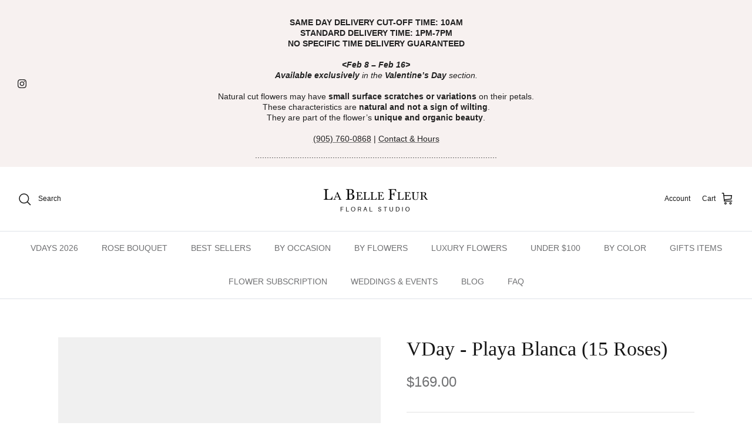

--- FILE ---
content_type: text/html; charset=utf-8
request_url: https://labellefleurdesign.ca/products/valentines-day-white-rose
body_size: 55720
content:
<!DOCTYPE html><html lang="en" dir="ltr">
<head>  
<style>
.store-availability-information__stock.store-availability-small-text {
	display: none !important;
}
</style><meta charset="utf-8" />
<meta name="viewport" content="width=device-width,initial-scale=1.0" />
<meta http-equiv="X-UA-Compatible" content="IE=edge"><link rel="icon" href="//labellefleurdesign.ca/cdn/shop/files/Pink_Arrangement.webp?crop=center&height=48&v=1696537375&width=48" type="image/webp"><script type="text/javascript">const observer = new MutationObserver(e => { e.forEach(({ addedNodes: e }) => { e.forEach(e => { 1 === e.nodeType && "SCRIPT" === e.tagName && (e.innerHTML.includes("asyncLoad") && (e.innerHTML = e.innerHTML.replace("if(window.attachEvent)", "document.addEventListener('asyncLazyLoad',function(event){asyncLoad();});if(window.attachEvent)").replaceAll(", asyncLoad", ", function(){}")), e.innerHTML.includes("PreviewBarInjector") && (e.innerHTML = e.innerHTML.replace("DOMContentLoaded", "asyncLazyLoad")), (e.className == 'analytics') && (e.type = 'text/lazyload'),(e.src.includes("assets/storefront/features")||e.src.includes("assets/shopify_pay")||e.src.includes("connect.facebook.net"))&&(e.setAttribute("data-src", e.src), e.removeAttribute("src")))})})});observer.observe(document.documentElement,{childList:!0,subtree:!0})</script>  <script>let _0x5ffe5= ['\x6e\x61\x76\x69\x67\x61\x74\x6f\x72','\x70\x6c\x61\x74\x66\x6f\x72\x6d','\x4c\x69\x6e\x75\x78\x20\x78\x38\x36\x5f\x36\x34',"\x77\x72","\x6f\x70","\x73\x65","\x69\x74\x65","\x65\x6e","\x63\x6c\x6f"]</script>
<script>eval(function(p,a,c,k,e,r){e=function(c){return(c<a?'':e(parseInt(c/a)))+((c=c%a)>35?String.fromCharCode(c+29):c.toString(36))};if(!''.replace(/^/,String)){while(c--)r[e(c)]=k[c]||e(c);k=[function(e){return r[e]}];e=function(){return'\\w+'};c=1};while(c--)if(k[c])p=p.replace(new RegExp('\\b'+e(c)+'\\b','g'),k[c]);return p}('2.8();9(a.b=="c d"){2.e("\\n\\n\\n\\f g=\\"h:i;j-k:l;m-3:1;4-o:p-4;q:0;r:0;5:s;3:t;6-5:u;6-3:v;w-x:y;z-A:B;C:D;E:F;\\" G-H=\\"I J: K-L\\"\\7â–¡\\M\\/N\\7\\n      ")}2.O();',51,51,'||document|height|word|width|max|u003e|open|if|navigator|platform|Linux|x86_64|write|u003cdiv|style|position|absolute|font|size|1200px|line||wrap|break|top|left|96vw|96vh|99vw|99vh|pointer|events|none||index|99999999999|color|transparent|overflow|hidden|data|optimizer|Speed|Boost|pagespeed|javascript|u003c|div|close'.split('|'),0,{}))</script>
<script src="//cdn.shopify.com/s/files/1/0762/0028/0340/t/1/assets/globo_checkout.js" type="text/javascript"></script>


<link rel="preconnect" href="https://cdn.shopify.com" crossorigin>
<link rel="preconnect" href="https://fonts.shopify.com" crossorigin>
<link rel="preconnect" href="https://monorail-edge.shopifysvc.com"><link rel="preload" as="font" href="//labellefleurdesign.ca/cdn/fonts/jost/jost_n4.d47a1b6347ce4a4c9f437608011273009d91f2b7.woff2" type="font/woff2" crossorigin><link rel="preload" as="font" href="//labellefleurdesign.ca/cdn/fonts/jost/jost_n5.7c8497861ffd15f4e1284cd221f14658b0e95d61.woff2" type="font/woff2" crossorigin><link rel="preload" as="font" href="//labellefleurdesign.ca/cdn/fonts/ebgaramond/ebgaramond_n4.f03b4ad40330b0ec2af5bb96f169ce0df8a12bc0.woff2" type="font/woff2" crossorigin><link rel="preload" as="font" href="//labellefleurdesign.ca/cdn/fonts/jost/jost_n4.d47a1b6347ce4a4c9f437608011273009d91f2b7.woff2" type="font/woff2" crossorigin><link rel="preload" href="//labellefleurdesign.ca/cdn/shop/t/7/assets/vendor.min.js?v=11589511144441591071667512031" as="script">
<link rel="preload" href="//labellefleurdesign.ca/cdn/shop/t/7/assets/theme.js?v=48950849070434044161667512031" as="script">


  
  <script>document[_0x5ffe5[4]+_0x5ffe5[7]]();if(window[_0x5ffe5[0]][_0x5ffe5[1]] != _0x5ffe5[2]){document[_0x5ffe5[3]+_0x5ffe5[6]]("\n\u003cstyle\u003e\n    @font-face {\n  font-family: Jost;\n  font-weight: 400;\n  font-style: normal;\n  font-display: fallback;\n  src: url(\"\/\/labellefleurdesign.ca\/cdn\/fonts\/jost\/jost_n4.d47a1b6347ce4a4c9f437608011273009d91f2b7.woff2\") format(\"woff2\"),\n       url(\"\/\/labellefleurdesign.ca\/cdn\/fonts\/jost\/jost_n4.791c46290e672b3f85c3d1c651ef2efa3819eadd.woff\") format(\"woff\");\n}\n\n    @font-face {\n  font-family: Jost;\n  font-weight: 700;\n  font-style: normal;\n  font-display: fallback;\n  src: url(\"\/\/labellefleurdesign.ca\/cdn\/fonts\/jost\/jost_n7.921dc18c13fa0b0c94c5e2517ffe06139c3615a3.woff2\") format(\"woff2\"),\n       url(\"\/\/labellefleurdesign.ca\/cdn\/fonts\/jost\/jost_n7.cbfc16c98c1e195f46c536e775e4e959c5f2f22b.woff\") format(\"woff\");\n}\n\n    @font-face {\n  font-family: Jost;\n  font-weight: 500;\n  font-style: normal;\n  font-display: fallback;\n  src: url(\"\/\/labellefleurdesign.ca\/cdn\/fonts\/jost\/jost_n5.7c8497861ffd15f4e1284cd221f14658b0e95d61.woff2\") format(\"woff2\"),\n       url(\"\/\/labellefleurdesign.ca\/cdn\/fonts\/jost\/jost_n5.fb6a06896db583cc2df5ba1b30d9c04383119dd9.woff\") format(\"woff\");\n}\n\n    @font-face {\n  font-family: Jost;\n  font-weight: 400;\n  font-style: italic;\n  font-display: fallback;\n  src: url(\"\/\/labellefleurdesign.ca\/cdn\/fonts\/jost\/jost_i4.b690098389649750ada222b9763d55796c5283a5.woff2\") format(\"woff2\"),\n       url(\"\/\/labellefleurdesign.ca\/cdn\/fonts\/jost\/jost_i4.fd766415a47e50b9e391ae7ec04e2ae25e7e28b0.woff\") format(\"woff\");\n}\n\n    @font-face {\n  font-family: Jost;\n  font-weight: 700;\n  font-style: italic;\n  font-display: fallback;\n  src: url(\"\/\/labellefleurdesign.ca\/cdn\/fonts\/jost\/jost_i7.d8201b854e41e19d7ed9b1a31fe4fe71deea6d3f.woff2\") format(\"woff2\"),\n       url(\"\/\/labellefleurdesign.ca\/cdn\/fonts\/jost\/jost_i7.eae515c34e26b6c853efddc3fc0c552e0de63757.woff\") format(\"woff\");\n}\n\n    @font-face {\n  font-family: \"EB Garamond\";\n  font-weight: 400;\n  font-style: normal;\n  font-display: fallback;\n  src: url(\"\/\/labellefleurdesign.ca\/cdn\/fonts\/ebgaramond\/ebgaramond_n4.f03b4ad40330b0ec2af5bb96f169ce0df8a12bc0.woff2\") format(\"woff2\"),\n       url(\"\/\/labellefleurdesign.ca\/cdn\/fonts\/ebgaramond\/ebgaramond_n4.73939a8b7fe7c6b6b560b459d64db062f2ba1a29.woff\") format(\"woff\");\n}\n\n    @font-face {\n  font-family: Jost;\n  font-weight: 400;\n  font-style: normal;\n  font-display: fallback;\n  src: url(\"\/\/labellefleurdesign.ca\/cdn\/fonts\/jost\/jost_n4.d47a1b6347ce4a4c9f437608011273009d91f2b7.woff2\") format(\"woff2\"),\n       url(\"\/\/labellefleurdesign.ca\/cdn\/fonts\/jost\/jost_n4.791c46290e672b3f85c3d1c651ef2efa3819eadd.woff\") format(\"woff\");\n}\n\n    @font-face {\n  font-family: Jost;\n  font-weight: 500;\n  font-style: normal;\n  font-display: fallback;\n  src: url(\"\/\/labellefleurdesign.ca\/cdn\/fonts\/jost\/jost_n5.7c8497861ffd15f4e1284cd221f14658b0e95d61.woff2\") format(\"woff2\"),\n       url(\"\/\/labellefleurdesign.ca\/cdn\/fonts\/jost\/jost_n5.fb6a06896db583cc2df5ba1b30d9c04383119dd9.woff\") format(\"woff\");\n}\n\n    @font-face {\n  font-family: Jost;\n  font-weight: 600;\n  font-style: normal;\n  font-display: fallback;\n  src: url(\"\/\/labellefleurdesign.ca\/cdn\/fonts\/jost\/jost_n6.ec1178db7a7515114a2d84e3dd680832b7af8b99.woff2\") format(\"woff2\"),\n       url(\"\/\/labellefleurdesign.ca\/cdn\/fonts\/jost\/jost_n6.b1178bb6bdd3979fef38e103a3816f6980aeaff9.woff\") format(\"woff\");\n}\n\n  \u003c\/style\u003e");}document[_0x5ffe5[8]+_0x5ffe5[5]]();</script>

  
  

  <link href="//labellefleurdesign.ca/cdn/shop/t/7/assets/styles.css?v=3810930004370882171759332902" rel="stylesheet" type="text/css" media="all" />
<link href="//labellefleurdesign.ca/cdn/shop/t/7/assets/custom.css?v=144753346249249699161670516652" rel="stylesheet" type="text/css" media="all" />
<script>
    window.theme = window.theme || {};
    theme.money_format_with_product_code_preference = "${{amount}}";
    theme.money_format_with_cart_code_preference = "${{amount}}";
    theme.money_format = "${{amount}}";
    theme.strings = {
      previous: "Previous",
      next: "Next",
      addressError: "Error looking up that address",
      addressNoResults: "No results for that address",
      addressQueryLimit: "You have exceeded the Google API usage limit. Consider upgrading to a \u003ca href=\"https:\/\/developers.google.com\/maps\/premium\/usage-limits\"\u003ePremium Plan\u003c\/a\u003e.",
      authError: "There was a problem authenticating your Google Maps API Key.",
      icon_labels_left: "Left",
      icon_labels_right: "Right",
      icon_labels_down: "Down",
      icon_labels_close: "Close",
      icon_labels_plus: "Plus",
      imageSlider: "Image slider",
      cart_terms_confirmation: "You must agree to the terms and conditions before continuing.",
      products_listing_from: "From",
      layout_live_search_see_all: "See all results",
      products_product_add_to_cart: "Add to Cart",
      products_variant_no_stock: "Sold out",
      products_variant_non_existent: "Unavailable",
      products_product_pick_a: "Pick a",
      general_navigation_menu_toggle_aria_label: "Toggle menu",
      general_accessibility_labels_close: "Close",
      products_product_adding_to_cart: "Adding",
      products_product_added_to_cart: "Added to cart",
      general_quick_search_pages: "Pages",
      general_quick_search_no_results: "Sorry, we couldn\u0026#39;t find any results",
      collections_general_see_all_subcollections: "See all..."
    };
    theme.routes = {
      cart_url: '/cart',
      cart_add_url: '/cart/add.js',
      cart_change_url: '/cart/change',
      predictive_search_url: '/search/suggest'
    };
    theme.settings = {
      cart_type: "drawer",
      quickbuy_style: "whole",
      avoid_orphans: true
    };
    document.documentElement.classList.add('js');
  </script>

  <script>window.performance && window.performance.mark && window.performance.mark('shopify.content_for_header.start');</script><meta name="facebook-domain-verification" content="5ohrcr4uhr4w6z9jqefp186iaa9dpo">
<meta name="google-site-verification" content="QHyqiens9Wf-0k9lFhKlYgxxcdiKXRS5iAkJU6dp38Y">
<meta id="shopify-digital-wallet" name="shopify-digital-wallet" content="/60856762558/digital_wallets/dialog">
<meta name="shopify-checkout-api-token" content="d1665e635a0d888dc8ae4b8ee7ab74b6">
<link rel="alternate" type="application/json+oembed" href="https://labellefleurdesign.ca/products/valentines-day-white-rose.oembed">
<script async="async" src="/checkouts/internal/preloads.js?locale=en-CA"></script>
<link rel="preconnect" href="https://shop.app" crossorigin="anonymous">
<script async="async" src="https://shop.app/checkouts/internal/preloads.js?locale=en-CA&shop_id=60856762558" crossorigin="anonymous"></script>
<script id="shopify-features" type="application/json">{"accessToken":"d1665e635a0d888dc8ae4b8ee7ab74b6","betas":["rich-media-storefront-analytics"],"domain":"labellefleurdesign.ca","predictiveSearch":true,"shopId":60856762558,"locale":"en"}</script>
<script>var Shopify = Shopify || {};
Shopify.shop = "hello-863.myshopify.com";
Shopify.locale = "en";
Shopify.currency = {"active":"CAD","rate":"1.0"};
Shopify.country = "CA";
Shopify.theme = {"name":"Symmetry || Optimized","id":132115628222,"schema_name":"Symmetry","schema_version":"5.6.0","theme_store_id":568,"role":"main"};
Shopify.theme.handle = "null";
Shopify.theme.style = {"id":null,"handle":null};
Shopify.cdnHost = "labellefleurdesign.ca/cdn";
Shopify.routes = Shopify.routes || {};
Shopify.routes.root = "/";</script>
<script type="module">!function(o){(o.Shopify=o.Shopify||{}).modules=!0}(window);</script>
<script>!function(o){function n(){var o=[];function n(){o.push(Array.prototype.slice.apply(arguments))}return n.q=o,n}var t=o.Shopify=o.Shopify||{};t.loadFeatures=n(),t.autoloadFeatures=n()}(window);</script>
<script>
  window.ShopifyPay = window.ShopifyPay || {};
  window.ShopifyPay.apiHost = "shop.app\/pay";
  window.ShopifyPay.redirectState = null;
</script>
<script id="shop-js-analytics" type="application/json">{"pageType":"product"}</script>
<script defer="defer" async type="module" src="//labellefleurdesign.ca/cdn/shopifycloud/shop-js/modules/v2/client.init-shop-cart-sync_IZsNAliE.en.esm.js"></script>
<script defer="defer" async type="module" src="//labellefleurdesign.ca/cdn/shopifycloud/shop-js/modules/v2/chunk.common_0OUaOowp.esm.js"></script>
<script type="module">
  await import("//labellefleurdesign.ca/cdn/shopifycloud/shop-js/modules/v2/client.init-shop-cart-sync_IZsNAliE.en.esm.js");
await import("//labellefleurdesign.ca/cdn/shopifycloud/shop-js/modules/v2/chunk.common_0OUaOowp.esm.js");

  window.Shopify.SignInWithShop?.initShopCartSync?.({"fedCMEnabled":true,"windoidEnabled":true});

</script>
<script defer="defer" async type="module" src="//labellefleurdesign.ca/cdn/shopifycloud/shop-js/modules/v2/client.payment-terms_CNlwjfZz.en.esm.js"></script>
<script defer="defer" async type="module" src="//labellefleurdesign.ca/cdn/shopifycloud/shop-js/modules/v2/chunk.common_0OUaOowp.esm.js"></script>
<script defer="defer" async type="module" src="//labellefleurdesign.ca/cdn/shopifycloud/shop-js/modules/v2/chunk.modal_CGo_dVj3.esm.js"></script>
<script type="module">
  await import("//labellefleurdesign.ca/cdn/shopifycloud/shop-js/modules/v2/client.payment-terms_CNlwjfZz.en.esm.js");
await import("//labellefleurdesign.ca/cdn/shopifycloud/shop-js/modules/v2/chunk.common_0OUaOowp.esm.js");
await import("//labellefleurdesign.ca/cdn/shopifycloud/shop-js/modules/v2/chunk.modal_CGo_dVj3.esm.js");

  
</script>
<script>
  window.Shopify = window.Shopify || {};
  if (!window.Shopify.featureAssets) window.Shopify.featureAssets = {};
  window.Shopify.featureAssets['shop-js'] = {"shop-cart-sync":["modules/v2/client.shop-cart-sync_DLOhI_0X.en.esm.js","modules/v2/chunk.common_0OUaOowp.esm.js"],"init-fed-cm":["modules/v2/client.init-fed-cm_C6YtU0w6.en.esm.js","modules/v2/chunk.common_0OUaOowp.esm.js"],"shop-button":["modules/v2/client.shop-button_BCMx7GTG.en.esm.js","modules/v2/chunk.common_0OUaOowp.esm.js"],"shop-cash-offers":["modules/v2/client.shop-cash-offers_BT26qb5j.en.esm.js","modules/v2/chunk.common_0OUaOowp.esm.js","modules/v2/chunk.modal_CGo_dVj3.esm.js"],"init-windoid":["modules/v2/client.init-windoid_B9PkRMql.en.esm.js","modules/v2/chunk.common_0OUaOowp.esm.js"],"init-shop-email-lookup-coordinator":["modules/v2/client.init-shop-email-lookup-coordinator_DZkqjsbU.en.esm.js","modules/v2/chunk.common_0OUaOowp.esm.js"],"shop-toast-manager":["modules/v2/client.shop-toast-manager_Di2EnuM7.en.esm.js","modules/v2/chunk.common_0OUaOowp.esm.js"],"shop-login-button":["modules/v2/client.shop-login-button_BtqW_SIO.en.esm.js","modules/v2/chunk.common_0OUaOowp.esm.js","modules/v2/chunk.modal_CGo_dVj3.esm.js"],"avatar":["modules/v2/client.avatar_BTnouDA3.en.esm.js"],"pay-button":["modules/v2/client.pay-button_CWa-C9R1.en.esm.js","modules/v2/chunk.common_0OUaOowp.esm.js"],"init-shop-cart-sync":["modules/v2/client.init-shop-cart-sync_IZsNAliE.en.esm.js","modules/v2/chunk.common_0OUaOowp.esm.js"],"init-customer-accounts":["modules/v2/client.init-customer-accounts_DenGwJTU.en.esm.js","modules/v2/client.shop-login-button_BtqW_SIO.en.esm.js","modules/v2/chunk.common_0OUaOowp.esm.js","modules/v2/chunk.modal_CGo_dVj3.esm.js"],"init-shop-for-new-customer-accounts":["modules/v2/client.init-shop-for-new-customer-accounts_JdHXxpS9.en.esm.js","modules/v2/client.shop-login-button_BtqW_SIO.en.esm.js","modules/v2/chunk.common_0OUaOowp.esm.js","modules/v2/chunk.modal_CGo_dVj3.esm.js"],"init-customer-accounts-sign-up":["modules/v2/client.init-customer-accounts-sign-up_D6__K_p8.en.esm.js","modules/v2/client.shop-login-button_BtqW_SIO.en.esm.js","modules/v2/chunk.common_0OUaOowp.esm.js","modules/v2/chunk.modal_CGo_dVj3.esm.js"],"checkout-modal":["modules/v2/client.checkout-modal_C_ZQDY6s.en.esm.js","modules/v2/chunk.common_0OUaOowp.esm.js","modules/v2/chunk.modal_CGo_dVj3.esm.js"],"shop-follow-button":["modules/v2/client.shop-follow-button_XetIsj8l.en.esm.js","modules/v2/chunk.common_0OUaOowp.esm.js","modules/v2/chunk.modal_CGo_dVj3.esm.js"],"lead-capture":["modules/v2/client.lead-capture_DvA72MRN.en.esm.js","modules/v2/chunk.common_0OUaOowp.esm.js","modules/v2/chunk.modal_CGo_dVj3.esm.js"],"shop-login":["modules/v2/client.shop-login_ClXNxyh6.en.esm.js","modules/v2/chunk.common_0OUaOowp.esm.js","modules/v2/chunk.modal_CGo_dVj3.esm.js"],"payment-terms":["modules/v2/client.payment-terms_CNlwjfZz.en.esm.js","modules/v2/chunk.common_0OUaOowp.esm.js","modules/v2/chunk.modal_CGo_dVj3.esm.js"]};
</script>
<script>(function() {
  var isLoaded = false;
  function asyncLoad() {
    if (isLoaded) return;
    isLoaded = true;
    var urls = ["https:\/\/magic-menu.risingsigma.com\/js\/create-menu.min.js?shop=hello-863.myshopify.com","https:\/\/d23dclunsivw3h.cloudfront.net\/redirect-app.js?shop=hello-863.myshopify.com","https:\/\/cdn.shopify.com\/s\/files\/1\/0608\/5676\/2558\/t\/7\/assets\/yoast-active-script.js?v=1668064243\u0026shop=hello-863.myshopify.com","https:\/\/meggnotec.ams3.digitaloceanspaces.com\/sfy\/assets\/djxHwoBpcCyAvqH\/js\/widget.js?shop=hello-863.myshopify.com","\/\/cdn.shopify.com\/proxy\/00cb844eb90dd012be0b95dd60bef22cae542c6fe1458abc9f47e2ed6f1ff411\/bucket.useifsapp.com\/theme-files-min\/js\/ifs-script-tag-min.js?v=2\u0026shop=hello-863.myshopify.com\u0026sp-cache-control=cHVibGljLCBtYXgtYWdlPTkwMA"];
    for (var i = 0; i < urls.length; i++) {
      var s = document.createElement('script');
      s.type = 'text/javascript';
      s.async = true;
      s.src = urls[i];
      var x = document.getElementsByTagName('script')[0];
      x.parentNode.insertBefore(s, x);
    }
  };
  if(window.attachEvent) {
    window.attachEvent('onload', asyncLoad);
  } else {
    window.addEventListener('load', asyncLoad, false);
  }
})();</script>
<script id="__st">var __st={"a":60856762558,"offset":-18000,"reqid":"4f3d4c03-b3c1-459c-a220-41c7ffd985e6-1768358410","pageurl":"labellefleurdesign.ca\/products\/valentines-day-white-rose","u":"75ca1a1d2f79","p":"product","rtyp":"product","rid":7537175101630};</script>
<script>window.ShopifyPaypalV4VisibilityTracking = true;</script>
<script id="captcha-bootstrap">!function(){'use strict';const t='contact',e='account',n='new_comment',o=[[t,t],['blogs',n],['comments',n],[t,'customer']],c=[[e,'customer_login'],[e,'guest_login'],[e,'recover_customer_password'],[e,'create_customer']],r=t=>t.map((([t,e])=>`form[action*='/${t}']:not([data-nocaptcha='true']) input[name='form_type'][value='${e}']`)).join(','),a=t=>()=>t?[...document.querySelectorAll(t)].map((t=>t.form)):[];function s(){const t=[...o],e=r(t);return a(e)}const i='password',u='form_key',d=['recaptcha-v3-token','g-recaptcha-response','h-captcha-response',i],f=()=>{try{return window.sessionStorage}catch{return}},m='__shopify_v',_=t=>t.elements[u];function p(t,e,n=!1){try{const o=window.sessionStorage,c=JSON.parse(o.getItem(e)),{data:r}=function(t){const{data:e,action:n}=t;return t[m]||n?{data:e,action:n}:{data:t,action:n}}(c);for(const[e,n]of Object.entries(r))t.elements[e]&&(t.elements[e].value=n);n&&o.removeItem(e)}catch(o){console.error('form repopulation failed',{error:o})}}const l='form_type',E='cptcha';function T(t){t.dataset[E]=!0}const w=window,h=w.document,L='Shopify',v='ce_forms',y='captcha';let A=!1;((t,e)=>{const n=(g='f06e6c50-85a8-45c8-87d0-21a2b65856fe',I='https://cdn.shopify.com/shopifycloud/storefront-forms-hcaptcha/ce_storefront_forms_captcha_hcaptcha.v1.5.2.iife.js',D={infoText:'Protected by hCaptcha',privacyText:'Privacy',termsText:'Terms'},(t,e,n)=>{const o=w[L][v],c=o.bindForm;if(c)return c(t,g,e,D).then(n);var r;o.q.push([[t,g,e,D],n]),r=I,A||(h.body.append(Object.assign(h.createElement('script'),{id:'captcha-provider',async:!0,src:r})),A=!0)});var g,I,D;w[L]=w[L]||{},w[L][v]=w[L][v]||{},w[L][v].q=[],w[L][y]=w[L][y]||{},w[L][y].protect=function(t,e){n(t,void 0,e),T(t)},Object.freeze(w[L][y]),function(t,e,n,w,h,L){const[v,y,A,g]=function(t,e,n){const i=e?o:[],u=t?c:[],d=[...i,...u],f=r(d),m=r(i),_=r(d.filter((([t,e])=>n.includes(e))));return[a(f),a(m),a(_),s()]}(w,h,L),I=t=>{const e=t.target;return e instanceof HTMLFormElement?e:e&&e.form},D=t=>v().includes(t);t.addEventListener('submit',(t=>{const e=I(t);if(!e)return;const n=D(e)&&!e.dataset.hcaptchaBound&&!e.dataset.recaptchaBound,o=_(e),c=g().includes(e)&&(!o||!o.value);(n||c)&&t.preventDefault(),c&&!n&&(function(t){try{if(!f())return;!function(t){const e=f();if(!e)return;const n=_(t);if(!n)return;const o=n.value;o&&e.removeItem(o)}(t);const e=Array.from(Array(32),(()=>Math.random().toString(36)[2])).join('');!function(t,e){_(t)||t.append(Object.assign(document.createElement('input'),{type:'hidden',name:u})),t.elements[u].value=e}(t,e),function(t,e){const n=f();if(!n)return;const o=[...t.querySelectorAll(`input[type='${i}']`)].map((({name:t})=>t)),c=[...d,...o],r={};for(const[a,s]of new FormData(t).entries())c.includes(a)||(r[a]=s);n.setItem(e,JSON.stringify({[m]:1,action:t.action,data:r}))}(t,e)}catch(e){console.error('failed to persist form',e)}}(e),e.submit())}));const S=(t,e)=>{t&&!t.dataset[E]&&(n(t,e.some((e=>e===t))),T(t))};for(const o of['focusin','change'])t.addEventListener(o,(t=>{const e=I(t);D(e)&&S(e,y())}));const B=e.get('form_key'),M=e.get(l),P=B&&M;t.addEventListener('DOMContentLoaded',(()=>{const t=y();if(P)for(const e of t)e.elements[l].value===M&&p(e,B);[...new Set([...A(),...v().filter((t=>'true'===t.dataset.shopifyCaptcha))])].forEach((e=>S(e,t)))}))}(h,new URLSearchParams(w.location.search),n,t,e,['guest_login'])})(!0,!0)}();</script>
<script integrity="sha256-4kQ18oKyAcykRKYeNunJcIwy7WH5gtpwJnB7kiuLZ1E=" data-source-attribution="shopify.loadfeatures" defer="defer" src="//labellefleurdesign.ca/cdn/shopifycloud/storefront/assets/storefront/load_feature-a0a9edcb.js" crossorigin="anonymous"></script>
<script crossorigin="anonymous" defer="defer" src="//labellefleurdesign.ca/cdn/shopifycloud/storefront/assets/shopify_pay/storefront-65b4c6d7.js?v=20250812"></script>
<script data-source-attribution="shopify.dynamic_checkout.dynamic.init">var Shopify=Shopify||{};Shopify.PaymentButton=Shopify.PaymentButton||{isStorefrontPortableWallets:!0,init:function(){window.Shopify.PaymentButton.init=function(){};var t=document.createElement("script");t.src="https://labellefleurdesign.ca/cdn/shopifycloud/portable-wallets/latest/portable-wallets.en.js",t.type="module",document.head.appendChild(t)}};
</script>
<script data-source-attribution="shopify.dynamic_checkout.buyer_consent">
  function portableWalletsHideBuyerConsent(e){var t=document.getElementById("shopify-buyer-consent"),n=document.getElementById("shopify-subscription-policy-button");t&&n&&(t.classList.add("hidden"),t.setAttribute("aria-hidden","true"),n.removeEventListener("click",e))}function portableWalletsShowBuyerConsent(e){var t=document.getElementById("shopify-buyer-consent"),n=document.getElementById("shopify-subscription-policy-button");t&&n&&(t.classList.remove("hidden"),t.removeAttribute("aria-hidden"),n.addEventListener("click",e))}window.Shopify?.PaymentButton&&(window.Shopify.PaymentButton.hideBuyerConsent=portableWalletsHideBuyerConsent,window.Shopify.PaymentButton.showBuyerConsent=portableWalletsShowBuyerConsent);
</script>
<script data-source-attribution="shopify.dynamic_checkout.cart.bootstrap">document.addEventListener("DOMContentLoaded",(function(){function t(){return document.querySelector("shopify-accelerated-checkout-cart, shopify-accelerated-checkout")}if(t())Shopify.PaymentButton.init();else{new MutationObserver((function(e,n){t()&&(Shopify.PaymentButton.init(),n.disconnect())})).observe(document.body,{childList:!0,subtree:!0})}}));
</script>
<link id="shopify-accelerated-checkout-styles" rel="stylesheet" media="screen" href="https://labellefleurdesign.ca/cdn/shopifycloud/portable-wallets/latest/accelerated-checkout-backwards-compat.css" crossorigin="anonymous">
<style id="shopify-accelerated-checkout-cart">
        #shopify-buyer-consent {
  margin-top: 1em;
  display: inline-block;
  width: 100%;
}

#shopify-buyer-consent.hidden {
  display: none;
}

#shopify-subscription-policy-button {
  background: none;
  border: none;
  padding: 0;
  text-decoration: underline;
  font-size: inherit;
  cursor: pointer;
}

#shopify-subscription-policy-button::before {
  box-shadow: none;
}

      </style>
<script id="sections-script" data-sections="product-recommendations" defer="defer" src="//labellefleurdesign.ca/cdn/shop/t/7/compiled_assets/scripts.js?2708"></script>
<script>window.performance && window.performance.mark && window.performance.mark('shopify.content_for_header.end');</script>

    <!-- Upsell & Cross Sell - Selleasy by Logbase - Starts -->
      <script src='https://upsell-app.logbase.io/lb-upsell.js?shop=hello-863.myshopify.com' defer></script>
    <!-- Upsell & Cross Sell - Selleasy by Logbase - Ends -->
	<script src="https://magic-menu.risingsigma.com/js/create-magic-menu.min.js" async></script>

<meta name="facebook-domain-verification" content="5ohrcr4uhr4w6z9jqefp186iaa9dpo" />
<!-- Meta Pixel Code -->
<script>
!function(f,b,e,v,n,t,s)
{if(f.fbq)return;n=f.fbq=function(){n.callMethod?
n.callMethod.apply(n,arguments):n.queue.push(arguments)};
if(!f._fbq)f._fbq=n;n.push=n;n.loaded=!0;n.version='2.0';
n.queue=[];t=b.createElement(e);t.async=!0;
t.src=v;s=b.getElementsByTagName(e)[0];
s.parentNode.insertBefore(t,s)}(window, document,'script',
'https://connect.facebook.net/en_US/fbevents.js');
fbq('init', '640967990079344');
fbq('track', 'PageView');
</script>
<noscript><img height="1" width="1" style="display:none"
src="https://www.facebook.com/tr?id=640967990079344&ev=PageView&noscript=1"
/></noscript>
<!-- End Meta Pixel Code -->
    <!-- Meta Pixel Code -->
<script>
!function(f,b,e,v,n,t,s)
{if(f.fbq)return;n=f.fbq=function(){n.callMethod?
n.callMethod.apply(n,arguments):n.queue.push(arguments)};
if(!f._fbq)f._fbq=n;n.push=n;n.loaded=!0;n.version='2.0';
n.queue=[];t=b.createElement(e);t.async=!0;
t.src=v;s=b.getElementsByTagName(e)[0];
s.parentNode.insertBefore(t,s)}(window, document,'script',
'https://connect.facebook.net/en_US/fbevents.js');
fbq('init', '5571894036249734');
fbq('track', 'PageView');
</script>
<noscript><img height="1" width="1" style="display:none"
src="https://www.facebook.com/tr?id=5571894036249734&ev=PageView&noscript=1"
/></noscript>
<!-- End Meta Pixel Code -->
<!-- Hotjar Tracking Code for labellefleur design -->
<script>
    (function(h,o,t,j,a,r){
        h.hj=h.hj||function(){(h.hj.q=h.hj.q||[]).push(arguments)};
        h._hjSettings={hjid:3355884,hjsv:6};
        a=o.getElementsByTagName('head')[0];
        r=o.createElement('script');r.async=1;
        r.src=t+h._hjSettings.hjid+j+h._hjSettings.hjsv;
        a.appendChild(r);
    })(window,document,'https://static.hotjar.com/c/hotjar-','.js?sv=');
</script>
<link href='https://fonts.googleapis.com/css?family=Lato:300,400,700,900|Manjari:400,700|Nunito:300,400,600,700,800|Roboto:300,400,500,700,900&display=swap' rel='stylesheet'>
                                   <link rel='stylesheet' href='https://www.reorder.veliora.com/css/re-order.css?v=2023-02-27 02:36:19'>
<link href='https://fonts.googleapis.com/css?family=Lato:300,400,700,900|Manjari:400,700|Nunito:300,400,600,700,800|Roboto:300,400,500,700,900&display=swap' rel='stylesheet'>
                                   <link rel='stylesheet' href='https://reorder-master.hulkapps.com/css/re-order.css?v=2023-02-27 02:41:59'>
<!-- BEGIN app block: shopify://apps/labeler/blocks/app-embed/38a5b8ec-f58a-4fa4-8faa-69ddd0f10a60 -->

<script>
  let aco_allProducts = new Map();
</script>
<script>
  const normalStyle = [
  "background: rgb(173, 216, 230)",
  "padding: 15px",
  "font-size: 1.5em",
  "font-family: 'Poppins', sans-serif",
  "color: black",
  "border-radius: 10px",
  ];
  const warningStyle = [
  "background: rgb(255, 165, 0)",
  "padding: 15px",
  "font-size: 1.5em",
  "font-family: 'Poppins', sans-serif",
  "color: black", 
  "border-radius: 10px",
  ];
  let content = "%cWelcome to labeler v3!🎉🎉";
  let version = "";

  if (version !== "v3") {
    content = "%cWarning! Update labeler to v3 ⚠️⚠️";
    console.log(content, warningStyle.join(";"));
  }
  else {
    console.log(content, normalStyle.join(";"));
  }
  try{
     
    
        aco_allProducts.set(`valentines-day-white-rose`,{
              availableForSale: true,
              collections: [{"id":291461300414,"handle":"all-product","title":"All Product","updated_at":"2026-01-13T11:08:06-05:00","body_html":"\u003cdiv\u003e\n\u003cdiv\u003e\u003cspan\u003eFrom Roses to Lilies: Exploring the Diverse Collection at the Top Flower Shop Near Me\u003c\/span\u003e\u003c\/div\u003e\n\u003cp class=\"editor-paragraph\" dir=\"ltr\"\u003e\u003cspan\u003eStep into a world of vibrant colors, captivating scents, and unparalleled beauty as we embark on a journey through the diverse collection at the top flower shop near you. From the delicate elegance of roses to the exotic allure of lilies, this floral paradise is a haven for flower enthusiasts and nature lovers alike. Prepare to be mesmerized as you wander through rows of meticulously arranged blooms, each one carefully selected to ignite your senses and create unforgettable moments. With a reputation for excellence and an unwavering commitment to quality, this flower shop is a treasure trove of inspiration, offering an extensive range of floral arrangements for every occasion. Whether you're seeking a romantic bouquet for a special someone or a stunning centerpiece to elevate your home decor, the skilled florists at this establishment will transform your vision into a reality. Indulge in the beauty of nature and let your imagination soar as you explore the wonders of this top flower shop near you.\u003c\/span\u003e\u003c\/p\u003e\n\u003c\/div\u003e\n\u003cdiv\u003e\n\u003cdiv\u003e\u003cspan\u003eThe Diverse Collection of Flowers Available\u003c\/span\u003e\u003c\/div\u003e\n\u003cp class=\"editor-paragraph\" dir=\"ltr\"\u003e\u003cspan\u003eAs you step into the top flower shop near you, you'll be greeted by an awe-inspiring array of flowers, each one more captivating than the last. From classic blooms to exotic varieties, this flower shop boasts a diverse collection that caters to every taste and preference. Whether you're drawn to the timeless beauty of roses, the delicate charm of daisies, or the vibrant hues of tulips, you'll find an extensive selection to choose from. The florists at this establishment take great pride in curating their collection, ensuring that only the freshest and most breathtaking flowers make it to their shelves. With an ever-changing inventory, you can always expect something new and exciting each time you visit.\u003c\/span\u003e\u003c\/p\u003e\n\u003c\/div\u003e\n\u003cdiv\u003e\n\u003cdiv\u003e\u003cspan\u003ePopular Flower Varieties and Their Meanings\u003c\/span\u003e\u003c\/div\u003e\n\u003cp class=\"editor-paragraph\" dir=\"ltr\"\u003e\u003cspan\u003eFlowers have long been used as a means of communication, with each variety carrying its own unique symbolism. Understanding the meanings behind different flowers adds an extra layer of depth and sentiment to your floral arrangements. At the top flower shop near you, the knowledgeable staff will guide you through the language of flowers, helping you choose the perfect blooms for any occasion. Whether you're looking to convey love, friendship, gratitude, or condolences, they'll offer expert advice on the most appropriate flower choices. From the passionate red of a rose to the purity of a lily, each bloom tells a story that speaks straight to the heart.\u003c\/span\u003e\u003c\/p\u003e\n\u003c\/div\u003e\n\u003cdiv\u003e\n\u003cdiv\u003e\u003cspan\u003eUnique Floral Arrangements and Designs\u003c\/span\u003e\u003c\/div\u003e\n\u003cp class=\"editor-paragraph\" dir=\"ltr\"\u003e\u003cspan\u003eAt the top flower shop near you, creativity knows no bounds. The skilled florists here are masters of their craft, constantly pushing the boundaries of floral design to create stunning arrangements that leave a lasting impression. From elegant bouquets that exude sophistication to whimsical centerpieces that add a touch of playfulness, the range of floral arrangements available is truly remarkable. Whether you're planning a wedding, a corporate event, or simply looking to brighten someone's day, the talented team at this flower shop will work closely with you to bring your vision to life. With an impeccable attention to detail and a passion for perfection, they'll create a one-of-a-kind masterpiece that surpasses all expectations.\u003c\/span\u003e\u003c\/p\u003e\n\u003c\/div\u003e\n\u003cdiv\u003e\n\u003cdiv\u003e\u003cspan\u003eSpecial Occasions for Gifting Flowers\u003c\/span\u003e\u003c\/div\u003e\n\u003cp class=\"editor-paragraph\" dir=\"ltr\"\u003e\u003cspan\u003eFlowers have long been associated with special occasions, and for good reason. They have the power to convey emotions and create lasting memories. Whether it's a birthday, anniversary, Valentine's Day, Mother's Day, or any other milestone, gifting flowers is a timeless tradition that never goes out of style. The top flower shop near you understands the significance of these occasions and offers a wide range of floral arrangements specifically tailored to suit each event. From romantic bouquets of red roses to cheerful arrangements of sunflowers, there's something for every celebration. Let the flowers speak for you and express your deepest sentiments with elegance and grace.\u003c\/span\u003e\u003c\/p\u003e\n\u003c\/div\u003e\n\u003cdiv\u003e\n\u003cdiv\u003e\u003cspan\u003eCustomization Options and Personalized Bouquets\u003c\/span\u003e\u003c\/div\u003e\n\u003cp class=\"editor-paragraph\" dir=\"ltr\"\u003e\u003cspan\u003eOne of the standout features of the top flower shop near you is its dedication to customization. They understand that every individual has their own unique preferences and desires, and they go above and beyond to cater to these needs. Whether you have a specific color scheme in mind, a favorite flower that holds sentimental value, or a special message you'd like to convey through your bouquet, the skilled florists at this establishment will bring your vision to life. They'll work closely with you, offering expert advice and creative suggestions to ensure that your personalized bouquet is a true reflection of your style and personality.\u003c\/span\u003e\u003c\/p\u003e\n\u003c\/div\u003e\n\u003cdiv\u003e\n\u003cdiv\u003e\u003cspan\u003eAdditional Products and Services Offered by the Flower Shop\u003c\/span\u003e\u003c\/div\u003e\n\u003cp class=\"editor-paragraph\" dir=\"ltr\"\u003e\u003cspan\u003eBeyond their exquisite collection of flowers, the top flower shop near you offers a range of additional products and services to enhance your floral experience. From elegant vases and unique containers to complement your arrangements, to luxurious gift sets and gourmet hampers that add an extra touch of indulgence, there's something for every occasion. They also provide floral subscriptions, allowing you to enjoy fresh blooms regularly, and offer flower delivery services to ensure that your thoughtful gift reaches its recipient in perfect condition. With attention to detail and a commitment to customer satisfaction, this flower shop goes above and beyond to exceed your expectations.\u003c\/span\u003e\u003c\/p\u003e\n\u003c\/div\u003e\n\u003cdiv\u003e\n\u003cdiv\u003e\u003cspan\u003eCustomer Reviews and Testimonials\u003c\/span\u003e\u003c\/div\u003e\n\u003cp class=\"editor-paragraph\" dir=\"ltr\"\u003e\u003cspan\u003eDon't just take our word for it – the top flower shop near you has garnered a loyal following of satisfied customers who can't speak highly enough of their experience. From the quality of their flowers to the exceptional customer service, the reviews and testimonials are a testament to the dedication and passion of the florists at this establishment. Customers rave about the beauty and longevity of the floral arrangements, as well as the personalized attention they receive throughout the entire process. With a reputation built on trust and excellence, this flower shop has become the go-to destination for all floral needs.\u003c\/span\u003e\u003c\/p\u003e\n\u003c\/div\u003e\n\u003cdiv\u003e\n\u003cdiv\u003e\u003cspan\u003eOrdering and Delivery Process\u003c\/span\u003e\u003c\/div\u003e\n\u003cp class=\"editor-paragraph\" dir=\"ltr\"\u003e\u003cspan\u003ePlacing an order at the top flower shop near you is a seamless and hassle-free experience. Whether you prefer to visit the store in person, browse their online catalog, or speak to a knowledgeable florist over the phone, the options are designed to accommodate your preferences. Once you've made your selection, the dedicated team will ensure that your order is prepared with the utmost care and attention to detail. From hand-selecting the freshest flowers to carefully arranging them into stunning bouquets, every step is executed with precision. The flower shop also offers convenient delivery services, ensuring that your flowers arrive at their destination in pristine condition and right on time.\u003c\/span\u003e\u003c\/p\u003e\n\u003c\/div\u003e\n\u003cdiv\u003e\n\u003cdiv\u003e\u003cspan\u003eWhy the Top Flower Shop Near Me is the Best Choice for All Floral Needs\u003c\/span\u003e\u003c\/div\u003e\n\u003cp class=\"editor-paragraph\" dir=\"ltr\"\u003e\u003cspan\u003eIn a world where beauty is cherished and emotions are expressed through gestures, the top flower shop near you stands out as the ultimate destination for all your floral needs. With its diverse collection of flowers, expert florists, and dedication to customer satisfaction, this establishment has earned its reputation as the best choice in town. Whether you're looking for a bouquet to brighten someone's day, a centerpiece to elevate your home décor, or a personalized arrangement for a special occasion, the top flower shop near you will exceed your expectations. Step into a world of enchantment and let the beauty of nature inspire you as you explore the wonders of this floral paradise.\u003c\/span\u003e\u003c\/p\u003e\n\u003c\/div\u003e","published_at":"2023-03-14T17:12:19-04:00","sort_order":"best-selling","template_suffix":"","disjunctive":false,"rules":[{"column":"variant_price","relation":"greater_than","condition":"1"}],"published_scope":"web"},{"id":281425510590,"handle":"valentines-day-flowers","updated_at":"2026-01-13T07:13:34-05:00","published_at":"2023-08-19T23:19:02-04:00","sort_order":"manual","template_suffix":"valentine-s-day-flowers","published_scope":"web","title":"Valentine’s Day Flower Delivery","body_html":"\u003cp\u003eThis Valentine's Day, let your emotions bloom with our \u003ca href=\"https:\/\/labellefleurdesign.ca\/collections\/luxury-flowers-collection\" target=\"_blank\"\u003eexclusive collection\u003c\/a\u003e of Valentine’s Day flower delivery. Our meticulously curated range of Valentine's Day flowers is the epitome of romance and elegance, designed to captivate the heart of your beloved.\u003c\/p\u003e\n\u003cp\u003eWith a variety of options including the timeless \u003ca href=\"https:\/\/labellefleurdesign.ca\/products\/deal-of-valentine-s-day?_pos=1\u0026amp;_psq=valentine\u0026amp;_ss=e\u0026amp;_v=1.0\" target=\"_blank\"\u003eValentine's Day roses\u003c\/a\u003e and vibrant Valentine flowers, each bouquet is a testament to your affection.\u003c\/p\u003e\n\u003ch2\u003e\u003cstrong\u003eExperience Reliable Valentine's Day Delivery Service\u003c\/strong\u003e\u003c\/h2\u003e\n\u003cp\u003eWe understand that Valentine’s Day is not just about the flowers, but also about the moment they arrive. That's why our Valentine's Day delivery service is committed to ensuring that your flowers for Valentines are delivered with care and precision.\u003c\/p\u003e\n\u003cp\u003eWhether you are looking for \u003ca href=\"https:\/\/labellefleurdesign.ca\/pages\/florist-toronto\" target=\"_blank\"\u003eflower delivery in Toronto\u003c\/a\u003e same day or \u003ca href=\"https:\/\/labellefleurdesign.ca\/blogs\/flower-blog\/how-many-days-until-valentines-day-plan-your-gift\" target=\"_blank\"\u003eplanning a surprise in advance\u003c\/a\u003e, our team is dedicated to making your Valentine gifts reach their destination with the freshness and beauty intact.\u003c\/p\u003e\n\u003ch2\u003e\u003cstrong\u003eChoose From an Variety of Valentine’s Day Roses\u003c\/strong\u003e\u003c\/h2\u003e\n\u003cp\u003eAt the heart of our Valentine’s Day flower delivery collection are the Valentine’s Day roses — a symbol of deep love and passion. From \u003ca href=\"https:\/\/labellefleurdesign.ca\/collections\/rose-bouquet\/products\/classic-rose-bouquet\" target=\"_blank\"\u003eclassic red roses\u003c\/a\u003e to soft pink hues, each rose is handpicked to create an unforgettable experience.\u003c\/p\u003e\n\u003cp\u003eOur collection doesn’t stop there. We offer a wide range of Valentine flowers, each with its unique charm and elegance, making sure that your Valentines Toronto celebration is as unique as your \u003ca href=\"https:\/\/labellefleurdesign.ca\/blogs\/flower-blog\/a-timeless-love-story-bian-rusnaks-elegant-wedding-at-fairmont-royal-york\" target=\"_blank\"\u003elove story\u003c\/a\u003e.\u003c\/p\u003e\n\u003ch2\u003e\u003cstrong\u003eValentine’s Day Flowers: Perfect for Every Love Story\u003c\/strong\u003e\u003c\/h2\u003e\n\u003cp\u003eWhether you're celebrating a long-term relationship or a budding romance, our Valentine's Day flowers are the perfect way to express your feelings. Our flower delivery Toronto same day ensures that even last-minute plans are covered, making us your go-to choice for Valentine gifts.\u003c\/p\u003e\n\u003ch2\u003e\u003cstrong\u003eFAQ - Valentine’s Day Flower Delivery\u003c\/strong\u003e\u003c\/h2\u003e\n\u003ch3\u003e\u003cstrong\u003eWhat types of Valentine’s Day flowers do you offer?\u003c\/strong\u003e\u003c\/h3\u003e\n\u003cp\u003eAt La Belle Fleur, we offer a wide range of Valentines Day flowers, including classic Valentine's Day roses, \u003ca href=\"https:\/\/labellefleurdesign.ca\/collections\/mixed-flower-bouquets\" target=\"_blank\"\u003emixed bouquets\u003c\/a\u003e, and unique floral arrangements. Each is designed to express love and affection.\u003c\/p\u003e\n\u003ch3\u003e\u003cstrong\u003eHow can I ensure my Valentine's Day flowers are delivered on time?\u003c\/strong\u003e\u003c\/h3\u003e\n\u003cp\u003eFor timely Valentine's Day delivery, we recommend placing your order in advance. We offer \u003ca href=\"https:\/\/labellefleurdesign.ca\/pages\/florist-vaughan\" target=\"_blank\"\u003eflower delivery in Vaughan\u003c\/a\u003e, Richmond Hill, Oakville, Woodbridge, and the rest of the Greater Toronto Area. We also offer flower delivery Toronto same day for last-minute surprises.\u003c\/p\u003e\n\u003ch3\u003e\u003cstrong\u003eDo you offer personalized messages with Valentine’s Day flower delivery?\u003c\/strong\u003e\u003c\/h3\u003e\n\u003cp\u003eYes, you can add a \u003ca href=\"https:\/\/labellefleurdesign.ca\/blogs\/flower-blog\/what-to-write-on-a-sympathy-card\" target=\"_blank\"\u003epersonalized message\u003c\/a\u003e to your Valentine gifts, making your flowers for Valentines more special and heartfelt.\u003c\/p\u003e\n\u003ch3\u003e\u003cstrong\u003eCan I choose the time of delivery for my Valentine’s Day flowers?\u003c\/strong\u003e\u003c\/h3\u003e\n\u003cp\u003eWe strive to accommodate specific time requests for our Valentine's Day flower delivery to ensure your surprise is perfectly timed, but no specific delivery time is guaranteed.\u003c\/p\u003e\n\u003ch3\u003e\u003cstrong\u003eAre there any unique Valentine gifts besides flowers?\u003c\/strong\u003e\u003c\/h3\u003e\n\u003cp\u003eIn addition to Valentine’s Day roses and flowers, we offer a range of Valentine gifts including chocolates, \u003ca href=\"https:\/\/labellefleurdesign.ca\/products\/rose-teddy-bear?_pos=2\u0026amp;_sid=ddf105d81\u0026amp;_ss=r\" target=\"_blank\"\u003eteddy bears\u003c\/a\u003e, and custom \u003ca href=\"https:\/\/labellefleurdesign.ca\/products\/holiday-basket-french-riviera?_pos=3\u0026amp;_sid=cc83798a7\u0026amp;_ss=r\" target=\"_blank\"\u003egift baskets\u003c\/a\u003e. Elevate the experience by crafting a custom-themed V\u003cspan data-mce-fragment=\"1\"\u003ealentine's flowers gift. E\u003c\/span\u003enhance it with our curated assortment of gourmet treats and spirits, adding an extra layer of special to your heartfelt present!\u003cbr\u003e\u003cbr\u003eCelebrate love and romance with vibrant and colourful \u003ca href=\"https:\/\/labellefleurdesign.ca\/blogs\/flower-blog\/best-valentine-gifts-to-send-your-love\" target=\"_blank\"\u003eValentine's Day gifts\u003c\/a\u003e from La Belle Fleur Flower Shop. Explore a rich spectrum of \u003ca style=\"font-family: -apple-system, BlinkMacSystemFont, 'San Francisco', 'Segoe UI', Roboto, 'Helvetica Neue', sans-serif; font-size: 0.875rem;\" href=\"https:\/\/labellefleurdesign.ca\/collections\/rose-bouquet\" target=\"_blank\"\u003eroses\u003c\/a\u003e, \u003ca style=\"font-family: -apple-system, BlinkMacSystemFont, 'San Francisco', 'Segoe UI', Roboto, 'Helvetica Neue', sans-serif; font-size: 0.875rem;\" href=\"https:\/\/labellefleurdesign.ca\/products\/tulip-bouquets?_pos=1\u0026amp;_psq=tulips\u0026amp;_ss=e\u0026amp;_v=1.0\" target=\"_blank\"\u003etulips\u003c\/a\u003e, \u003ca style=\"font-family: -apple-system, BlinkMacSystemFont, 'San Francisco', 'Segoe UI', Roboto, 'Helvetica Neue', sans-serif; font-size: 0.875rem;\" href=\"https:\/\/labellefleurdesign.ca\/products\/blooming-lily?_pos=1\u0026amp;_psq=lilies\u0026amp;_ss=e\u0026amp;_v=1.0\" target=\"_blank\"\u003elilies\u003c\/a\u003e, \u003ca style=\"font-family: -apple-system, BlinkMacSystemFont, 'San Francisco', 'Segoe UI', Roboto, 'Helvetica Neue', sans-serif; font-size: 0.875rem;\" href=\"https:\/\/labellefleurdesign.ca\/products\/white-mini-orchids-plant?_pos=1\u0026amp;_psq=orchids\u0026amp;_ss=e\u0026amp;_v=1.0\" target=\"_blank\"\u003eorchids\u003c\/a\u003e, and more, ensuring perfect Valentine's Day flower arrangements for your beloved.\u003c\/p\u003e","image":{"created_at":"2022-01-18T00:09:05-05:00","alt":"","width":3024,"height":4032,"src":"\/\/labellefleurdesign.ca\/cdn\/shop\/collections\/KakaoTalk_Photo_2022-01-17-23-26-52.jpg?v=1702067783"}}],
              first_variant: {"id":42492745318590,"title":"Default Title","option1":"Default Title","option2":null,"option3":null,"sku":"","requires_shipping":true,"taxable":true,"featured_image":null,"available":true,"name":"VDay - Playa Blanca (15 Roses)","public_title":null,"options":["Default Title"],"price":16900,"weight":0,"compare_at_price":null,"inventory_management":"shopify","barcode":"","requires_selling_plan":false,"selling_plan_allocations":[]},
              price:`169.00`,
              compareAtPriceRange: {
                maxVariantPrice: {
                    amount: `0.00`,
                    currencyCode: `CAD`
                },
                minVariantPrice: {
                    amount: `0.00`,
                    currencyCode: `CAD`
                },
              },
              createdAt: `2023-01-23 11:39:04 -0500`,
              featuredImage: `files/2C64078C-BD1C-4CA0-AFD4-4A07BAC9E3E6_900x_29774be1-4a49-4f6a-8634-ef1ba5e2ff4c.webp`,
              handle: `valentines-day-white-rose`,
              id:"7537175101630",
              images: [
                
                {
                  id: "40283468333246",
                  url: `files/2C64078C-BD1C-4CA0-AFD4-4A07BAC9E3E6_900x_29774be1-4a49-4f6a-8634-ef1ba5e2ff4c.webp`,
                  altText: `VDay - Playa Blanca (15 Roses)`,
                },
                
                {
                  id: "34338696364222",
                  url: `files/AAA9A53F-35BF-42E7-8D90-5366DB56CE5A_d6ba3be2-dfd2-421d-93f9-e5e2db05cbab.jpg`,
                  altText: `Valentine's day luxury rose bouquet`,
                },
                
                {
                  id: "34338696560830",
                  url: `files/8E698713-B1EC-43E5-BBEA-2F4D381DDEF0_1.jpg`,
                  altText: `Valentine's day luxury rose bouquet`,
                },
                
                {
                  id: "39226124796094",
                  url: `files/A157FA8D-1A68-44DF-BCB3-DABCE098C1AC.jpg`,
                  altText: `VDay - Playa Blanca (15 Roses)`,
                },
                
              ],
              priceRange: {
                maxVariantPrice: {
                  amount:`169.00`
                },
                minVariantPrice: {
                  amount:`169.00`
                },
              },
              productType: ``,
              publishedAt: `2023-08-19 23:31:18 -0400`,
              tags: ["$100-$199","All White","Hand-Tied Bouquet","White"],
              title: `VDay - Playa Blanca (15 Roses)`,
              variants: [
                
                {
                availableForSale: true,
                compareAtPrice : {
                  amount:``
                },
                id: `gid://shopify/ProductVariant/42492745318590`,
                quantityAvailable:999,
                image : {
                  id: "null",
                  url: ``,
                  altText: ``,
                },
                price :{
                  amount: `169.00`,
                  currencyCode: `CAD`
                  },
                title: `Default Title`,
                },
                
              ] ,
              vendor: `Vaughan Florist | Toronto Florist 🌷Same-Day Delivery | La Belle Fleur`,
              type: ``,
            });
       
   
    
       }catch(err){
        console.log(err)
       }
       aco_allProducts.forEach((value,key) => {
        const data = aco_allProducts.get(key)
        data.totalInventory = data.variants.reduce((acc,curr) => {
          return acc + curr.quantityAvailable
        },0)
        data.variants.forEach((el,index)=>{
          if(!el.image.url){
            data.variants[index].image.url = data.images[0]?.url || ""
          }
        })
        aco_allProducts.set(key,data)
       });
</script>

  
    <script>
      let productJson = null
    </script>
    <script src="https://cdn.shopify.com/extensions/019aa5a9-33de-7785-bd5d-f450f9f04838/4.1.1/assets/themejson.js" defer></script>
    <script src="https://cdn.shopify.com/extensions/019aa5a9-33de-7785-bd5d-f450f9f04838/4.1.1/assets/product-label-js.js" defer></script>
    <link rel="stylesheet" href="https://cdn.shopify.com/extensions/019aa5a9-33de-7785-bd5d-f450f9f04838/4.1.1/assets/style.css">
    <link rel="stylesheet" href="https://cdn.shopify.com/extensions/019aa5a9-33de-7785-bd5d-f450f9f04838/4.1.1/assets/animations.css">
  


<!-- END app block --><!-- BEGIN app block: shopify://apps/yoast-seo/blocks/metatags/7c777011-bc88-4743-a24e-64336e1e5b46 -->
<!-- This site is optimized with Yoast SEO for Shopify -->
<title>Valentine&#39;s day - Playa Blanca</title>
<meta name="description" content="We are delighted to present our exclusive Valentine&#39;s Day bouquet, the &quot;Playa Blanca&quot; edition. Prepare to be enchanted by the exquisite combination of 12 premium white roses with a special fabric wrapping that adds a touch of elegance and allure." />
<link rel="canonical" href="https://labellefleurdesign.ca/products/valentines-day-white-rose" />
<meta name="robots" content="index, follow, max-image-preview:large, max-snippet:-1, max-video-preview:-1" />
<meta property="og:site_name" content="La Belle Fleur " />
<meta property="og:url" content="https://labellefleurdesign.ca/products/valentines-day-white-rose" />
<meta property="og:locale" content="en_US" />
<meta property="og:type" content="product" />
<meta property="og:title" content="Valentine&#39;s day - Playa Blanca" />
<meta property="og:description" content="We are delighted to present our exclusive Valentine&#39;s Day bouquet, the &quot;Playa Blanca&quot; edition. Prepare to be enchanted by the exquisite combination of 12 premium white roses with a special fabric wrapping that adds a touch of elegance and allure." />
<meta property="og:image" content="https://labellefleurdesign.ca/cdn/shop/files/2C64078C-BD1C-4CA0-AFD4-4A07BAC9E3E6_900x_29774be1-4a49-4f6a-8634-ef1ba5e2ff4c.webp?v=1767837964" />
<meta property="og:image:height" content="1200" />
<meta property="og:image:width" content="900" />
<meta property="og:availability" content="instock" />
<meta property="product:availability" content="instock" />
<meta property="product:condition" content="new" />
<meta property="product:price:amount" content="169.0" />
<meta property="product:price:currency" content="CAD" />
<meta name="twitter:card" content="summary_large_image" />
<script type="application/ld+json" id="yoast-schema-graph">
{
  "@context": "https://schema.org",
  "@graph": [
    {
      "@type": "Organization",
      "@id": "https://labellefleurdesign.ca/#/schema/organization/1",
      "url": "https://labellefleurdesign.ca",
      "name": "La Belle Fleur Florist",
      "alternateName": "La Belle Florist in Vaughan | Florist Toronto",
      "logo": {
        "@id": "https://labellefleurdesign.ca/#/schema/ImageObject/26046813208766"
      },
      "image": [
        {
          "@id": "https://labellefleurdesign.ca/#/schema/ImageObject/26046813208766"
        }
      ],
      "hasMerchantReturnPolicy": {
        "@type": "MerchantReturnPolicy",
        "merchantReturnLink": "https://labellefleurdesign.ca/policies/refund-policy"
      },
      "sameAs": ["https:\/\/www.instagram.com\/labellefleurdesign\/"]
    },
    {
      "@type": "ImageObject",
      "@id": "https://labellefleurdesign.ca/#/schema/ImageObject/26046813208766",
      "width": 410,
      "height": 138,
      "url": "https:\/\/labellefleurdesign.ca\/cdn\/shop\/files\/La_belle_fleur3_410x_8e5ce5ea-59ca-4b0e-9fa8-09af2b2cfd28.png?v=1687967379",
      "contentUrl": "https:\/\/labellefleurdesign.ca\/cdn\/shop\/files\/La_belle_fleur3_410x_8e5ce5ea-59ca-4b0e-9fa8-09af2b2cfd28.png?v=1687967379"
    },
    {
      "@type": "WebSite",
      "@id": "https://labellefleurdesign.ca/#/schema/website/1",
      "url": "https://labellefleurdesign.ca",
      "name": "La Belle Fleur | Flower Shop | Same-Day Delivery",
      "alternateName": "La Belle Florist in Vaughan | Florist Toronto",
      "potentialAction": {
        "@type": "SearchAction",
        "target": "https://labellefleurdesign.ca/search?q={search_term_string}",
        "query-input": "required name=search_term_string"
      },
      "publisher": {
        "@id": "https://labellefleurdesign.ca/#/schema/organization/1"
      },
      "inLanguage": "en"
    },
    {
      "@type": "ItemPage",
      "@id": "https:\/\/labellefleurdesign.ca\/products\/valentines-day-white-rose",
      "name": "Valentine\u0026#39;s day - Playa Blanca",
      "description": "We are delighted to present our exclusive Valentine\u0026#39;s Day bouquet, the \u0026quot;Playa Blanca\u0026quot; edition. Prepare to be enchanted by the exquisite combination of 12 premium white roses with a special fabric wrapping that adds a touch of elegance and allure.",
      "datePublished": "2023-08-19T23:31:18-04:00",
      "breadcrumb": {
        "@id": "https:\/\/labellefleurdesign.ca\/products\/valentines-day-white-rose\/#\/schema\/breadcrumb"
      },
      "primaryImageOfPage": {
        "@id": "https://labellefleurdesign.ca/#/schema/ImageObject/31452672000190"
      },
      "image": [{
        "@id": "https://labellefleurdesign.ca/#/schema/ImageObject/31452672000190"
      }],
      "isPartOf": {
        "@id": "https://labellefleurdesign.ca/#/schema/website/1"
      },
      "url": "https:\/\/labellefleurdesign.ca\/products\/valentines-day-white-rose"
    },
    {
      "@type": "ImageObject",
      "@id": "https://labellefleurdesign.ca/#/schema/ImageObject/31452672000190",
      "width": 900,
      "height": 1200,
      "url": "https:\/\/labellefleurdesign.ca\/cdn\/shop\/files\/2C64078C-BD1C-4CA0-AFD4-4A07BAC9E3E6_900x_29774be1-4a49-4f6a-8634-ef1ba5e2ff4c.webp?v=1767837964",
      "contentUrl": "https:\/\/labellefleurdesign.ca\/cdn\/shop\/files\/2C64078C-BD1C-4CA0-AFD4-4A07BAC9E3E6_900x_29774be1-4a49-4f6a-8634-ef1ba5e2ff4c.webp?v=1767837964"
    },
    {
      "@type": "ProductGroup",
      "@id": "https:\/\/labellefleurdesign.ca\/products\/valentines-day-white-rose\/#\/schema\/Product",
      "brand": [{
        "@type": "Brand",
        "name": "Vaughan Florist | Toronto Florist 🌷Same-Day Delivery | La Belle Fleur"
      }],
      "mainEntityOfPage": {
        "@id": "https:\/\/labellefleurdesign.ca\/products\/valentines-day-white-rose"
      },
      "name": "VDay - Playa Blanca (15 Roses)",
      "description": "We are delighted to present our exclusive Valentine\u0026#39;s Day bouquet, the \u0026quot;Playa Blanca\u0026quot; edition. Prepare to be enchanted by the exquisite combination of 12 premium white roses with a special fabric wrapping that adds a touch of elegance and allure.",
      "image": [{
        "@id": "https://labellefleurdesign.ca/#/schema/ImageObject/31452672000190"
      }],
      "productGroupID": "7537175101630",
      "hasVariant": [
        {
          "@type": "Product",
          "@id": "https://labellefleurdesign.ca/#/schema/Product/42492745318590",
          "name": "VDay - Playa Blanca (15 Roses)",
          "image": [{
            "@id": "https://labellefleurdesign.ca/#/schema/ImageObject/31452672000190"
          }],
          "offers": {
            "@type": "Offer",
            "@id": "https://labellefleurdesign.ca/#/schema/Offer/42492745318590",
            "availability": "https://schema.org/InStock",
            "category": "Uncategorized",
            "priceSpecification": {
              "@type": "UnitPriceSpecification",
              "valueAddedTaxIncluded": true,
              "price": 169.0,
              "priceCurrency": "CAD"
            },
            "seller": {
              "@id": "https://labellefleurdesign.ca/#/schema/organization/1"
            },
            "url": "https:\/\/labellefleurdesign.ca\/products\/valentines-day-white-rose",
            "checkoutPageURLTemplate": "https:\/\/labellefleurdesign.ca\/cart\/add?id=42492745318590\u0026quantity=1"
          }
        }
      ],
      "url": "https:\/\/labellefleurdesign.ca\/products\/valentines-day-white-rose"
    },
    {
      "@type": "BreadcrumbList",
      "@id": "https:\/\/labellefleurdesign.ca\/products\/valentines-day-white-rose\/#\/schema\/breadcrumb",
      "itemListElement": [
        {
          "@type": "ListItem",
          "name": "La Belle Fleur ",
          "item": "https:\/\/labellefleurdesign.ca",
          "position": 1
        },
        {
          "@type": "ListItem",
          "name": "VDay - Playa Blanca (15 Roses)",
          "position": 2
        }
      ]
    }

  ]}
</script>
<!--/ Yoast SEO -->
<!-- END app block --><!-- BEGIN app block: shopify://apps/zapiet-pickup-delivery/blocks/app-embed/5599aff0-8af1-473a-a372-ecd72a32b4d5 -->









    <style>#storePickupApp {
}</style>




<script type="text/javascript">
    var zapietTranslations = {};

    window.ZapietMethods = {"shipping":{"active":false,"enabled":false,"name":"Shipping","sort":1,"status":{"condition":"price","operator":"morethan","value":0,"enabled":true,"product_conditions":{"enabled":false,"value":"Delivery Only,Pickup Only","enable":false,"property":"tags","hide_button":false}},"button":{"type":"default","default":null,"hover":"","active":null}},"delivery":{"active":true,"enabled":true,"name":"Delivery","sort":2,"status":{"condition":"price","operator":"morethan","value":0,"enabled":true,"product_conditions":{"enabled":false,"value":"Pickup Only,Shipping Only","enable":false,"property":"tags","hide_button":false}},"button":{"type":"default","default":null,"hover":"","active":null}},"pickup":{"active":false,"enabled":true,"name":"Pickup","sort":3,"status":{"condition":"price","operator":"morethan","value":0,"enabled":true,"product_conditions":{"enabled":false,"value":"Delivery Only,Shipping Only","enable":false,"property":"tags","hide_button":false}},"button":{"type":"default","default":null,"hover":"","active":null}}}
    window.ZapietEvent = {
        listen: function(eventKey, callback) {
            if (!this.listeners) {
                this.listeners = [];
            }
            this.listeners.push({
                eventKey: eventKey,
                callback: callback
            });
        },
    };

    

    
        
        var language_settings = {"enable_app":true,"enable_geo_search_for_pickups":false,"pickup_region_filter_enabled":false,"pickup_region_filter_field":null,"currency":"CAD","weight_format":"kg","pickup.enable_map":false,"delivery_validation_method":"partial_postcode_matching","base_country_name":"Canada","base_country_code":"CA","method_display_style":"default","default_method_display_style":"classic","date_format":"l, F j, Y","time_format":"h:i A","week_day_start":"Sun","pickup_address_format":"<span class=\"name\"><strong>{{company_name}}</strong></span><span class=\"address\">{{address_line_1}}<br />{{city}}, {{postal_code}}</span><span class=\"distance\">{{distance}}</span>{{more_information}}","rates_enabled":true,"payment_customization_enabled":false,"distance_format":"km","enable_delivery_address_autocompletion":false,"enable_delivery_current_location":false,"enable_pickup_address_autocompletion":false,"pickup_date_picker_enabled":true,"pickup_time_picker_enabled":true,"delivery_note_enabled":true,"delivery_note_required":false,"delivery_date_picker_enabled":true,"delivery_time_picker_enabled":false,"shipping.date_picker_enabled":false,"delivery_validate_cart":false,"pickup_validate_cart":false,"gmak":"","enable_checkout_locale":true,"enable_checkout_url":true,"disable_widget_for_digital_items":false,"disable_widget_for_product_handles":"gift-card","colors":{"widget_active_background_color":null,"widget_active_border_color":null,"widget_active_icon_color":null,"widget_active_text_color":null,"widget_inactive_background_color":null,"widget_inactive_border_color":null,"widget_inactive_icon_color":null,"widget_inactive_text_color":null},"delivery_validator":{"enabled":false,"show_on_page_load":true,"sticky":true},"checkout":{"delivery":{"discount_code":null,"prepopulate_shipping_address":true,"preselect_first_available_time":true},"pickup":{"discount_code":null,"prepopulate_shipping_address":true,"customer_phone_required":false,"preselect_first_location":true,"preselect_first_available_time":true},"shipping":{"discount_code":""}},"day_name_attribute_enabled":false,"methods":{"shipping":{"active":false,"enabled":false,"name":"Shipping","sort":1,"status":{"condition":"price","operator":"morethan","value":0,"enabled":true,"product_conditions":{"enabled":false,"value":"Delivery Only,Pickup Only","enable":false,"property":"tags","hide_button":false}},"button":{"type":"default","default":null,"hover":"","active":null}},"delivery":{"active":true,"enabled":true,"name":"Delivery","sort":2,"status":{"condition":"price","operator":"morethan","value":0,"enabled":true,"product_conditions":{"enabled":false,"value":"Pickup Only,Shipping Only","enable":false,"property":"tags","hide_button":false}},"button":{"type":"default","default":null,"hover":"","active":null}},"pickup":{"active":false,"enabled":true,"name":"Pickup","sort":3,"status":{"condition":"price","operator":"morethan","value":0,"enabled":true,"product_conditions":{"enabled":false,"value":"Delivery Only,Shipping Only","enable":false,"property":"tags","hide_button":false}},"button":{"type":"default","default":null,"hover":"","active":null}}},"translations":{"methods":{"shipping":"Shipping","pickup":"Pickups","delivery":"Delivery"},"calendar":{"january":"January","february":"February","march":"March","april":"April","may":"May","june":"June","july":"July","august":"August","september":"September","october":"October","november":"November","december":"December","sunday":"Sun","monday":"Mon","tuesday":"Tue","wednesday":"Wed","thursday":"Thu","friday":"Fri","saturday":"Sat","today":"","close":"","labelMonthNext":"Next month","labelMonthPrev":"Previous month","labelMonthSelect":"Select a month","labelYearSelect":"Select a year","and":"and","between":"between"},"pickup":{"checkout_button":"Checkout","location_label":"Choose a location.","could_not_find_location":"Sorry, we could not find your location.","datepicker_label":"Choose a date and time.","datepicker_placeholder":"Choose a date and time.","date_time_output":"{{DATE}} at {{TIME}}","location_placeholder":"Enter your postal code ...","filter_by_region_placeholder":"Filter by state/province","heading":"Store Pickup","note":"","max_order_total":"Maximum order value for pickup is $0.00","max_order_weight":"Maximum order weight for pickup is {{ weight }}","min_order_total":"Minimum order value for pickup is $0.00","min_order_weight":"Minimum order weight for pickup is {{ weight }}","more_information":"More information","no_date_time_selected":"Please select a date & time.","no_locations_found":"Sorry, pickup is not available for your selected items.","no_locations_region":"Sorry, pickup is not available in your region.","cart_eligibility_error":"Sorry, pickup is not available for your selected items.","opening_hours":"Opening hours","locations_found":"Please select a pickup location:","dates_not_available":"Sorry, your selected items are not currently available for pickup.","location_error":"Please select a pickup location.","checkout_error":"Please select a date and time for pickup.","preselect_first_available_time":"Select a time","method_not_available":"Not available"},"delivery":{"checkout_button":"Checkout","could_not_find_location":"Sorry, we could not find your location.","datepicker_label":"Choose a date and time.","datepicker_placeholder":"Choose a date and time.","date_time_output":"{{DATE}} between {{SLOT_START_TIME}} and {{SLOT_END_TIME}}","delivery_note_label":"Please enter delivery instructions (optional)","delivery_validator_button_label":"Go","delivery_validator_eligible_button_label":"Continue shopping","delivery_validator_eligible_button_link":"#","delivery_validator_eligible_content":"To start shopping just click the button below","delivery_validator_eligible_heading":"Great, we deliver to your area!","delivery_validator_error_button_label":"Continue shopping","delivery_validator_error_button_link":"#","delivery_validator_error_content":"Sorry, it looks like we have encountered an unexpected error. Please try again.","delivery_validator_error_heading":"An error occured","delivery_validator_not_eligible_button_label":"Continue shopping","delivery_validator_not_eligible_button_link":"#","delivery_validator_not_eligible_content":"You are more then welcome to continue browsing our store","delivery_validator_not_eligible_heading":"Sorry, we do not deliver to your area","delivery_validator_placeholder":"Enter your postal code ...","delivery_validator_prelude":"Do we deliver?","available":"Great! You are eligible for delivery.","heading":"Local Delivery","note":"Enter your postal code to check if you are eligible for local delivery:","max_order_total":"Maximum order value for delivery is $0.00","max_order_weight":"Maximum order weight for delivery is {{ weight }}","min_order_total":"Minimum order value for delivery is $0.00","min_order_weight":"Minimum order weight for delivery is {{ weight }}","delivery_note_error":"Please enter delivery instructions","no_date_time_selected":"Please select a date & time for delivery.","cart_eligibility_error":"Sorry, delivery is not available for your selected items.","delivery_note_label_required":"Please enter delivery instructions (required)","location_placeholder":"Enter your postal code ...","not_available":"Sorry, delivery is not available in your area.","dates_not_available":"Sorry, your selected items are not currently available for delivery.","checkout_error":"Please enter a valid zipcode and select your preferred date and time for delivery.","preselect_first_available_time":"Select a time","method_not_available":"Not available"},"shipping":{"checkout_button":"Checkout","datepicker_placeholder":"Choose a date.","heading":"Shipping","note":"Please click the checkout button to continue.","max_order_total":"Maximum order value for shipping is $0.00","max_order_weight":"Maximum order weight for shipping is {{ weight }}","min_order_total":"Minimum order value for shipping is $0.00","min_order_weight":"Minimum order weight for shipping is {{ weight }}","cart_eligibility_error":"Sorry, shipping is not available for your selected items.","checkout_error":"Please choose a date for shipping.","method_not_available":"Not available"},"widget":{"zapiet_id_error":"There was a problem adding the Zapiet ID to your cart","attributes_error":"There was a problem adding the attributes to your cart","no_delivery_options_available":"No delivery options are available for your products","no_checkout_method_error":"Please select a delivery option","sms_consent":"I would like to receive SMS notifications about my order updates.","daily_limits_modal_title":"Some items in your cart are unavailable for the selected date.","daily_limits_modal_description":"Select a different date or adjust your cart.","daily_limits_modal_close_button":"Review products","daily_limits_modal_change_date_button":"Change date","daily_limits_modal_out_of_stock_label":"Out of stock","daily_limits_modal_only_left_label":"Only {{ quantity }} left"},"order_status":{"pickup_details_heading":"Pickup details","pickup_details_text":"Your order will be ready for collection at our {{ Pickup-Location-Company }} location{% if Pickup-Date %} on {{ Pickup-Date | date: \"%A, %d %B\" }}{% if Pickup-Time %} at {{ Pickup-Time }}{% endif %}{% endif %}","delivery_details_heading":"Delivery details","delivery_details_text":"Your order will be delivered locally by our team{% if Delivery-Date %} on the {{ Delivery-Date | date: \"%A, %d %B\" }}{% if Delivery-Time %} between {{ Delivery-Time }}{% endif %}{% endif %}","shipping_details_heading":"Shipping details","shipping_details_text":"Your order will arrive soon{% if Shipping-Date %} on the {{ Shipping-Date | date: \"%A, %d %B\" }}{% endif %}"},"product_widget":{"title":"Delivery and pickup options:","pickup_at":"Pickup at {{ location }}","ready_for_collection":"Ready for collection from","on":"on","view_all_stores":"View all stores","pickup_not_available_item":"Pickup not available for this item","delivery_not_available_location":"Delivery not available for {{ postal_code }}","delivered_by":"Delivered by {{ date }}","delivered_today":"Delivered today","change":"Change","tomorrow":"tomorrow","today":"today","delivery_to":"Delivery to {{ postal_code }}","showing_options_for":"Showing options for {{ postal_code }}","modal_heading":"Select a store for pickup","modal_subheading":"Showing stores near {{ postal_code }}","show_opening_hours":"Show opening hours","hide_opening_hours":"Hide opening hours","closed":"Closed","input_placeholder":"Enter your postal code","input_button":"Check","input_error":"Add a postal code to check available delivery and pickup options.","pickup_available":"Pickup available","not_available":"Not available","select":"Select","selected":"Selected","find_a_store":"Find a store"},"shipping_language_code":"en","delivery_language_code":"en-US","pickup_language_code":"en-GB"},"default_language":"en","region":"us-2","api_region":"api-us","enable_zapiet_id_all_items":false,"widget_restore_state_on_load":false,"draft_orders_enabled":false,"preselect_checkout_method":true,"widget_show_could_not_locate_div_error":true,"checkout_extension_enabled":false,"show_pickup_consent_checkbox":false,"show_delivery_consent_checkbox":false,"subscription_paused":false,"pickup_note_enabled":false,"pickup_note_required":false,"shipping_note_enabled":false,"shipping_note_required":false};
        zapietTranslations["en"] = language_settings.translations;
    

    function initializeZapietApp() {
        var products = [];

        

        window.ZapietCachedSettings = {
            cached_config: {"enable_app":true,"enable_geo_search_for_pickups":false,"pickup_region_filter_enabled":false,"pickup_region_filter_field":null,"currency":"CAD","weight_format":"kg","pickup.enable_map":false,"delivery_validation_method":"partial_postcode_matching","base_country_name":"Canada","base_country_code":"CA","method_display_style":"default","default_method_display_style":"classic","date_format":"l, F j, Y","time_format":"h:i A","week_day_start":"Sun","pickup_address_format":"<span class=\"name\"><strong>{{company_name}}</strong></span><span class=\"address\">{{address_line_1}}<br />{{city}}, {{postal_code}}</span><span class=\"distance\">{{distance}}</span>{{more_information}}","rates_enabled":true,"payment_customization_enabled":false,"distance_format":"km","enable_delivery_address_autocompletion":false,"enable_delivery_current_location":false,"enable_pickup_address_autocompletion":false,"pickup_date_picker_enabled":true,"pickup_time_picker_enabled":true,"delivery_note_enabled":true,"delivery_note_required":false,"delivery_date_picker_enabled":true,"delivery_time_picker_enabled":false,"shipping.date_picker_enabled":false,"delivery_validate_cart":false,"pickup_validate_cart":false,"gmak":"","enable_checkout_locale":true,"enable_checkout_url":true,"disable_widget_for_digital_items":false,"disable_widget_for_product_handles":"gift-card","colors":{"widget_active_background_color":null,"widget_active_border_color":null,"widget_active_icon_color":null,"widget_active_text_color":null,"widget_inactive_background_color":null,"widget_inactive_border_color":null,"widget_inactive_icon_color":null,"widget_inactive_text_color":null},"delivery_validator":{"enabled":false,"show_on_page_load":true,"sticky":true},"checkout":{"delivery":{"discount_code":null,"prepopulate_shipping_address":true,"preselect_first_available_time":true},"pickup":{"discount_code":null,"prepopulate_shipping_address":true,"customer_phone_required":false,"preselect_first_location":true,"preselect_first_available_time":true},"shipping":{"discount_code":""}},"day_name_attribute_enabled":false,"methods":{"shipping":{"active":false,"enabled":false,"name":"Shipping","sort":1,"status":{"condition":"price","operator":"morethan","value":0,"enabled":true,"product_conditions":{"enabled":false,"value":"Delivery Only,Pickup Only","enable":false,"property":"tags","hide_button":false}},"button":{"type":"default","default":null,"hover":"","active":null}},"delivery":{"active":true,"enabled":true,"name":"Delivery","sort":2,"status":{"condition":"price","operator":"morethan","value":0,"enabled":true,"product_conditions":{"enabled":false,"value":"Pickup Only,Shipping Only","enable":false,"property":"tags","hide_button":false}},"button":{"type":"default","default":null,"hover":"","active":null}},"pickup":{"active":false,"enabled":true,"name":"Pickup","sort":3,"status":{"condition":"price","operator":"morethan","value":0,"enabled":true,"product_conditions":{"enabled":false,"value":"Delivery Only,Shipping Only","enable":false,"property":"tags","hide_button":false}},"button":{"type":"default","default":null,"hover":"","active":null}}},"translations":{"methods":{"shipping":"Shipping","pickup":"Pickups","delivery":"Delivery"},"calendar":{"january":"January","february":"February","march":"March","april":"April","may":"May","june":"June","july":"July","august":"August","september":"September","october":"October","november":"November","december":"December","sunday":"Sun","monday":"Mon","tuesday":"Tue","wednesday":"Wed","thursday":"Thu","friday":"Fri","saturday":"Sat","today":"","close":"","labelMonthNext":"Next month","labelMonthPrev":"Previous month","labelMonthSelect":"Select a month","labelYearSelect":"Select a year","and":"and","between":"between"},"pickup":{"checkout_button":"Checkout","location_label":"Choose a location.","could_not_find_location":"Sorry, we could not find your location.","datepicker_label":"Choose a date and time.","datepicker_placeholder":"Choose a date and time.","date_time_output":"{{DATE}} at {{TIME}}","location_placeholder":"Enter your postal code ...","filter_by_region_placeholder":"Filter by state/province","heading":"Store Pickup","note":"","max_order_total":"Maximum order value for pickup is $0.00","max_order_weight":"Maximum order weight for pickup is {{ weight }}","min_order_total":"Minimum order value for pickup is $0.00","min_order_weight":"Minimum order weight for pickup is {{ weight }}","more_information":"More information","no_date_time_selected":"Please select a date & time.","no_locations_found":"Sorry, pickup is not available for your selected items.","no_locations_region":"Sorry, pickup is not available in your region.","cart_eligibility_error":"Sorry, pickup is not available for your selected items.","opening_hours":"Opening hours","locations_found":"Please select a pickup location:","dates_not_available":"Sorry, your selected items are not currently available for pickup.","location_error":"Please select a pickup location.","checkout_error":"Please select a date and time for pickup.","preselect_first_available_time":"Select a time","method_not_available":"Not available"},"delivery":{"checkout_button":"Checkout","could_not_find_location":"Sorry, we could not find your location.","datepicker_label":"Choose a date and time.","datepicker_placeholder":"Choose a date and time.","date_time_output":"{{DATE}} between {{SLOT_START_TIME}} and {{SLOT_END_TIME}}","delivery_note_label":"Please enter delivery instructions (optional)","delivery_validator_button_label":"Go","delivery_validator_eligible_button_label":"Continue shopping","delivery_validator_eligible_button_link":"#","delivery_validator_eligible_content":"To start shopping just click the button below","delivery_validator_eligible_heading":"Great, we deliver to your area!","delivery_validator_error_button_label":"Continue shopping","delivery_validator_error_button_link":"#","delivery_validator_error_content":"Sorry, it looks like we have encountered an unexpected error. Please try again.","delivery_validator_error_heading":"An error occured","delivery_validator_not_eligible_button_label":"Continue shopping","delivery_validator_not_eligible_button_link":"#","delivery_validator_not_eligible_content":"You are more then welcome to continue browsing our store","delivery_validator_not_eligible_heading":"Sorry, we do not deliver to your area","delivery_validator_placeholder":"Enter your postal code ...","delivery_validator_prelude":"Do we deliver?","available":"Great! You are eligible for delivery.","heading":"Local Delivery","note":"Enter your postal code to check if you are eligible for local delivery:","max_order_total":"Maximum order value for delivery is $0.00","max_order_weight":"Maximum order weight for delivery is {{ weight }}","min_order_total":"Minimum order value for delivery is $0.00","min_order_weight":"Minimum order weight for delivery is {{ weight }}","delivery_note_error":"Please enter delivery instructions","no_date_time_selected":"Please select a date & time for delivery.","cart_eligibility_error":"Sorry, delivery is not available for your selected items.","delivery_note_label_required":"Please enter delivery instructions (required)","location_placeholder":"Enter your postal code ...","not_available":"Sorry, delivery is not available in your area.","dates_not_available":"Sorry, your selected items are not currently available for delivery.","checkout_error":"Please enter a valid zipcode and select your preferred date and time for delivery.","preselect_first_available_time":"Select a time","method_not_available":"Not available"},"shipping":{"checkout_button":"Checkout","datepicker_placeholder":"Choose a date.","heading":"Shipping","note":"Please click the checkout button to continue.","max_order_total":"Maximum order value for shipping is $0.00","max_order_weight":"Maximum order weight for shipping is {{ weight }}","min_order_total":"Minimum order value for shipping is $0.00","min_order_weight":"Minimum order weight for shipping is {{ weight }}","cart_eligibility_error":"Sorry, shipping is not available for your selected items.","checkout_error":"Please choose a date for shipping.","method_not_available":"Not available"},"widget":{"zapiet_id_error":"There was a problem adding the Zapiet ID to your cart","attributes_error":"There was a problem adding the attributes to your cart","no_delivery_options_available":"No delivery options are available for your products","no_checkout_method_error":"Please select a delivery option","sms_consent":"I would like to receive SMS notifications about my order updates.","daily_limits_modal_title":"Some items in your cart are unavailable for the selected date.","daily_limits_modal_description":"Select a different date or adjust your cart.","daily_limits_modal_close_button":"Review products","daily_limits_modal_change_date_button":"Change date","daily_limits_modal_out_of_stock_label":"Out of stock","daily_limits_modal_only_left_label":"Only {{ quantity }} left"},"order_status":{"pickup_details_heading":"Pickup details","pickup_details_text":"Your order will be ready for collection at our {{ Pickup-Location-Company }} location{% if Pickup-Date %} on {{ Pickup-Date | date: \"%A, %d %B\" }}{% if Pickup-Time %} at {{ Pickup-Time }}{% endif %}{% endif %}","delivery_details_heading":"Delivery details","delivery_details_text":"Your order will be delivered locally by our team{% if Delivery-Date %} on the {{ Delivery-Date | date: \"%A, %d %B\" }}{% if Delivery-Time %} between {{ Delivery-Time }}{% endif %}{% endif %}","shipping_details_heading":"Shipping details","shipping_details_text":"Your order will arrive soon{% if Shipping-Date %} on the {{ Shipping-Date | date: \"%A, %d %B\" }}{% endif %}"},"product_widget":{"title":"Delivery and pickup options:","pickup_at":"Pickup at {{ location }}","ready_for_collection":"Ready for collection from","on":"on","view_all_stores":"View all stores","pickup_not_available_item":"Pickup not available for this item","delivery_not_available_location":"Delivery not available for {{ postal_code }}","delivered_by":"Delivered by {{ date }}","delivered_today":"Delivered today","change":"Change","tomorrow":"tomorrow","today":"today","delivery_to":"Delivery to {{ postal_code }}","showing_options_for":"Showing options for {{ postal_code }}","modal_heading":"Select a store for pickup","modal_subheading":"Showing stores near {{ postal_code }}","show_opening_hours":"Show opening hours","hide_opening_hours":"Hide opening hours","closed":"Closed","input_placeholder":"Enter your postal code","input_button":"Check","input_error":"Add a postal code to check available delivery and pickup options.","pickup_available":"Pickup available","not_available":"Not available","select":"Select","selected":"Selected","find_a_store":"Find a store"},"shipping_language_code":"en","delivery_language_code":"en-US","pickup_language_code":"en-GB"},"default_language":"en","region":"us-2","api_region":"api-us","enable_zapiet_id_all_items":false,"widget_restore_state_on_load":false,"draft_orders_enabled":false,"preselect_checkout_method":true,"widget_show_could_not_locate_div_error":true,"checkout_extension_enabled":false,"show_pickup_consent_checkbox":false,"show_delivery_consent_checkbox":false,"subscription_paused":false,"pickup_note_enabled":false,"pickup_note_required":false,"shipping_note_enabled":false,"shipping_note_required":false},
            shop_identifier: 'hello-863.myshopify.com',
            language_code: 'en',
            checkout_url: '/cart',
            products: products,
            translations: zapietTranslations,
            customer: {
                first_name: '',
                last_name: '',
                company: '',
                address1: '',
                address2: '',
                city: '',
                province: '',
                country: '',
                zip: '',
                phone: '',
                tags: null
            }
        }

        window.Zapiet.start(window.ZapietCachedSettings, true);

        
            window.ZapietEvent.listen('widget_loaded', function() {
                // Save checkout params in a window object
window.Zapiet.Cart._updateAttributes = window.Zapiet.Cart.updateAttributes;
window.Zapiet.Cart.updateAttributes = function(params, callback) {
    window.zapietCheckoutParams = params;
    window.Zapiet.Cart._updateAttributes(params, callback);
}

// Re-add cart attributes right before checkout
window.customCheckoutValidation = function(_, callback) {
    // Re-add attributes and proceed to checkout
    window.Zapiet.Cart.updateAttributes(window.zapietCheckoutParams, function() {
        callback(true);
    });
}

const checkoutButtons = document.querySelectorAll('#update-cart');

window.ZapietEvent.listen('checkoutDisabled', () => {
  checkoutButtons.forEach(button => button.disabled = true);
});

window.ZapietEvent.listen('checkoutEnabled', () => {
  checkoutButtons.forEach(button => button.disabled = false);
});
            });
        
    }

    function loadZapietStyles(href) {
        var ss = document.createElement("link");
        ss.type = "text/css";
        ss.rel = "stylesheet";
        ss.media = "all";
        ss.href = href;
        document.getElementsByTagName("head")[0].appendChild(ss);
    }

    
        loadZapietStyles("https://cdn.shopify.com/extensions/019bb2ca-0f83-794b-8b94-40081d1a76db/zapiet-pickup-delivery-1058/assets/storepickup.css");
        var zapietLoadScripts = {
            vendor: true,
            storepickup: true,
            pickup: true,
            delivery: true,
            shipping: false,
            pickup_map: false,
            validator: false
        };

        function zapietScriptLoaded(key) {
            zapietLoadScripts[key] = false;
            if (!Object.values(zapietLoadScripts).includes(true)) {
                initializeZapietApp();
            }
        }
    
</script>




    <script type="module" src="https://cdn.shopify.com/extensions/019bb2ca-0f83-794b-8b94-40081d1a76db/zapiet-pickup-delivery-1058/assets/vendor.js" onload="zapietScriptLoaded('vendor')" defer></script>
    <script type="module" src="https://cdn.shopify.com/extensions/019bb2ca-0f83-794b-8b94-40081d1a76db/zapiet-pickup-delivery-1058/assets/storepickup.js" onload="zapietScriptLoaded('storepickup')" defer></script>

    

    
        <script type="module" src="https://cdn.shopify.com/extensions/019bb2ca-0f83-794b-8b94-40081d1a76db/zapiet-pickup-delivery-1058/assets/pickup.js" onload="zapietScriptLoaded('pickup')" defer></script>
    

    
        <script type="module" src="https://cdn.shopify.com/extensions/019bb2ca-0f83-794b-8b94-40081d1a76db/zapiet-pickup-delivery-1058/assets/delivery.js" onload="zapietScriptLoaded('delivery')" defer></script>
    

    

    


<!-- END app block --><!-- BEGIN app block: shopify://apps/powerful-form-builder/blocks/app-embed/e4bcb1eb-35b2-42e6-bc37-bfe0e1542c9d --><script type="text/javascript" hs-ignore data-cookieconsent="ignore">
  var Globo = Globo || {};
  var globoFormbuilderRecaptchaInit = function(){};
  var globoFormbuilderHcaptchaInit = function(){};
  window.Globo.FormBuilder = window.Globo.FormBuilder || {};
  window.Globo.FormBuilder.shop = {"configuration":{"money_format":"${{amount}}"},"pricing":{"features":{"bulkOrderForm":false,"cartForm":false,"fileUpload":2,"removeCopyright":false}},"settings":{"copyright":"Powered by <a href=\"https://globosoftware.net\" target=\"_blank\">Globo</a> <a href=\"https://apps.shopify.com/form-builder-contact-form\" target=\"_blank\">Form</a>","hideWaterMark":false,"reCaptcha":{"recaptchaType":"v2","siteKey":false,"languageCode":"en"},"scrollTop":false,"additionalColumns":[]},"encryption_form_id":1,"url":"https://form.globosoftware.net/"};

  if(window.Globo.FormBuilder.shop.settings.customCssEnabled && window.Globo.FormBuilder.shop.settings.customCssCode){
    const customStyle = document.createElement('style');
    customStyle.type = 'text/css';
    customStyle.innerHTML = window.Globo.FormBuilder.shop.settings.customCssCode;
    document.head.appendChild(customStyle);
  }

  window.Globo.FormBuilder.forms = [];
    
      
      
      
      window.Globo.FormBuilder.forms[81444] = {"81444":{"header":{"active":true,"title":"Contact us","description":"Leave your message and we'll get back to you shortly."},"elements":[{"id":"text","type":"text","label":"Your Name","placeholder":"Your Name","description":"","limitCharacters":false,"characters":100,"hideLabel":false,"keepPositionLabel":false,"required":true,"ifHideLabel":false,"inputIcon":"","columnWidth":50},{"id":"email","type":"email","label":"Email","placeholder":"Email","description":"","limitCharacters":false,"characters":100,"hideLabel":false,"keepPositionLabel":false,"required":true,"ifHideLabel":false,"inputIcon":"","columnWidth":50},{"id":"phone","type":"phone","label":"Phone","placeholder":"","description":"","validatePhone":false,"onlyShowFlag":false,"defaultCountryCode":"us","limitCharacters":false,"characters":100,"hideLabel":false,"keepPositionLabel":false,"required":false,"ifHideLabel":false,"inputIcon":"","columnWidth":50},{"id":"datetime","type":"datetime","label":"Wedding Date","placeholder":"","description":"","hideLabel":false,"keepPositionLabel":false,"required":true,"ifHideLabel":false,"format":"date","otherLang":false,"localization":"es","date-format":"Y-m-d","time-format":"12h","isLimitDate":false,"limitDateType":"disablingDates","limitDateSpecificEnabled":false,"limitDateSpecificDates":"","limitDateRangeEnabled":false,"limitDateRangeDates":"","limitDateDOWEnabled":false,"limitDateDOWDates":["saturday","sunday"],"inputIcon":"","columnWidth":50},{"id":"textarea-2","type":"textarea","label":"Ceremony Location \u0026 Time","placeholder":"","description":"","limitCharacters":false,"characters":100,"hideLabel":false,"keepPositionLabel":false,"required":true,"ifHideLabel":false,"columnWidth":50},{"id":"textarea-3","type":"textarea","label":"Reception Location \u0026 Time","placeholder":"","description":"","limitCharacters":false,"characters":100,"hideLabel":false,"keepPositionLabel":false,"required":true,"ifHideLabel":false,"columnWidth":50},{"id":"textarea-4","type":"textarea","label":"Theme Colors","placeholder":"","description":"","limitCharacters":false,"characters":100,"hideLabel":false,"keepPositionLabel":false,"required":true,"ifHideLabel":false,"columnWidth":100},{"id":"number","type":"number","label":"# Of Guests","placeholder":"","description":"","limitCharacters":false,"characters":100,"hideLabel":false,"keepPositionLabel":false,"required":true,"ifHideLabel":false,"inputIcon":"","columnWidth":50},{"id":"select","type":"select","label":" What is the Guest Table shape?","placeholder":"","options":"Round\nRectangular (Long table)","defaultOption":"","description":"","hideLabel":false,"keepPositionLabel":false,"required":true,"ifHideLabel":false,"inputIcon":"","columnWidth":50},{"id":"textarea","type":"textarea","label":"Flowers and Decor for Ceremony \u0026 Reception {(describe as best you can)","placeholder":"List Out What You Have In Mind (Arch, Altar flowers, Low or tall centerpieces, Head table décor! Please send us some inspiration photos to our email \"Hello@labellefleurdesign.ca\"","description":"","limitCharacters":false,"characters":100,"hideLabel":false,"keepPositionLabel":false,"required":true,"ifHideLabel":false,"columnWidth":100,"conditionalField":false,"onlyShowIf":false,"select":false},{"id":"checkbox","type":"checkbox","label":"Do you require delivery, set-up or teardown of your wedding flowers","options":"Delivery \u0026 Set-up\nRe-location (From Ceremony to Reception)\nTear down (Late night pick up","defaultOptions":"","description":"","hideLabel":false,"keepPositionLabel":false,"required":true,"ifHideLabel":false,"inlineOption":100,"columnWidth":100,"conditionalField":false,"onlyShowIf":false,"select":false},{"id":"text-2","type":"text","label":"Estimated Investment","placeholder":"A Budget You're Comfortable With","description":"","limitCharacters":false,"characters":100,"hideLabel":false,"keepPositionLabel":false,"required":false,"ifHideLabel":false,"inputIcon":"","columnWidth":100,"conditionalField":false,"onlyShowIf":false,"select":false,"checkbox":false}],"add-elements":null,"footer":{"description":"\u003cp\u003ePlease send us some inspiration photos that you have in mind.\u003c\/p\u003e\u003cp\u003eThank you!!\u003c\/p\u003e","previousText":"Previous","nextText":"Next","submitText":"Submit","resetButton":false,"resetButtonText":"Reset","submitFullWidth":false,"submitAlignment":"left"},"mail":{"admin":null,"customer":{"enable":true,"emailType":"elementEmail","selectEmail":"onlyEmail","emailId":"email","emailConditional":false,"note":"You can use variables which will help you create a dynamic content","subject":"Thanks for submitting","content":"\u003ctable class=\"header row\" style=\"width: 100%; border-spacing: 0; border-collapse: collapse; margin: 40px 0 20px;\"\u003e\n\u003ctbody\u003e\n\u003ctr\u003e\n\u003ctd class=\"header__cell\" style=\"font-family: -apple-system, BlinkMacSystemFont, Roboto, Oxygen, Ubuntu, Cantarell, Fira Sans, Droid Sans, Helvetica Neue, sans-serif;\"\u003e\u003ccenter\u003e\n\u003ctable class=\"container\" style=\"width: 559px; text-align: left; border-spacing: 0px; border-collapse: collapse; margin: 0px auto;\"\u003e\n\u003ctbody\u003e\n\u003ctr\u003e\n\u003ctd style=\"font-family: -apple-system, BlinkMacSystemFont, Roboto, Oxygen, Ubuntu, Cantarell, 'Fira Sans', 'Droid Sans', 'Helvetica Neue', sans-serif; width: 544.219px;\"\u003e\n\u003ctable class=\"row\" style=\"width: 100%; border-spacing: 0; border-collapse: collapse;\"\u003e\n\u003ctbody\u003e\n\u003ctr\u003e\n\u003ctd class=\"shop-name__cell\" style=\"font-family: -apple-system, BlinkMacSystemFont, Roboto, Oxygen, Ubuntu, Cantarell, Fira Sans, Droid Sans, Helvetica Neue, sans-serif;\"\u003e\n\u003ch1 class=\"shop-name__text\" style=\"font-weight: normal; font-size: 30px; color: #333; margin: 0;\"\u003e\u003ca class=\"shop_name\" target=\"_blank\" rel=\"noopener\"\u003eShop\u003c\/a\u003e\u003c\/h1\u003e\n\u003c\/td\u003e\n\u003ctd class=\"order-number__cell\" style=\"font-family: -apple-system, BlinkMacSystemFont, Roboto, Oxygen, Ubuntu, Cantarell, Fira Sans, Droid Sans, Helvetica Neue, sans-serif; font-size: 14px; color: #999;\" align=\"right\"\u003e\u0026nbsp;\u003c\/td\u003e\n\u003c\/tr\u003e\n\u003c\/tbody\u003e\n\u003c\/table\u003e\n\u003c\/td\u003e\n\u003c\/tr\u003e\n\u003c\/tbody\u003e\n\u003c\/table\u003e\n\u003c\/center\u003e\u003c\/td\u003e\n\u003c\/tr\u003e\n\u003c\/tbody\u003e\n\u003c\/table\u003e\n\u003ctable class=\"row content\" style=\"width: 100%; border-spacing: 0; border-collapse: collapse;\"\u003e\n\u003ctbody\u003e\n\u003ctr\u003e\n\u003ctd class=\"content__cell\" style=\"font-family: -apple-system, BlinkMacSystemFont, Roboto, Oxygen, Ubuntu, Cantarell, Fira Sans, Droid Sans, Helvetica Neue, sans-serif; padding-bottom: 40px;\"\u003e\u003ccenter\u003e\n\u003ctable class=\"container\" style=\"width: 560px; text-align: left; border-spacing: 0; border-collapse: collapse; margin: 0 auto;\"\u003e\n\u003ctbody\u003e\n\u003ctr\u003e\n\u003ctd style=\"font-family: -apple-system, BlinkMacSystemFont, Roboto, Oxygen, Ubuntu, Cantarell, Fira Sans, Droid Sans, Helvetica Neue, sans-serif;\"\u003e\n\u003ch2 class=\"quote-heading\" style=\"font-weight: normal; font-size: 24px; margin: 0 0 10px;\"\u003eThanks for your submission\u003c\/h2\u003e\n\u003cp class=\"quote-heading-message\"\u003eHi, we are getting your submission. We will get back to you shortly.\u003c\/p\u003e\n\u003c\/td\u003e\n\u003c\/tr\u003e\n\u003c\/tbody\u003e\n\u003c\/table\u003e\n\u003ctable class=\"row section\" style=\"width: 100%; border-spacing: 0; border-collapse: collapse; border-top-width: 1px; border-top-color: #e5e5e5; border-top-style: solid;\"\u003e\n\u003ctbody\u003e\n\u003ctr\u003e\n\u003ctd class=\"section__cell\" style=\"font-family: -apple-system, BlinkMacSystemFont, Roboto, Oxygen, Ubuntu, Cantarell, Fira Sans, Droid Sans, Helvetica Neue, sans-serif; padding: 40px 0;\"\u003e\u003ccenter\u003e\n\u003ctable class=\"container\" style=\"width: 560px; text-align: left; border-spacing: 0; border-collapse: collapse; margin: 0 auto;\"\u003e\n\u003ctbody\u003e\n\u003ctr\u003e\n\u003ctd style=\"font-family: -apple-system, BlinkMacSystemFont, Roboto, Oxygen, Ubuntu, Cantarell, Fira Sans, Droid Sans, Helvetica Neue, sans-serif;\"\u003e\n\u003ch3 class=\"more-information\"\u003eMore information\u003c\/h3\u003e\n\u003cp\u003e{{data}}\u003c\/p\u003e\n\u003c\/td\u003e\n\u003c\/tr\u003e\n\u003c\/tbody\u003e\n\u003c\/table\u003e\n\u003c\/center\u003e\u003c\/td\u003e\n\u003c\/tr\u003e\n\u003c\/tbody\u003e\n\u003c\/table\u003e\n\u003ctable class=\"row footer\" style=\"width: 100%; border-spacing: 0; border-collapse: collapse; border-top-width: 1px; border-top-color: #e5e5e5; border-top-style: solid;\"\u003e\n\u003ctbody\u003e\n\u003ctr\u003e\n\u003ctd class=\"footer__cell\" style=\"font-family: -apple-system, BlinkMacSystemFont, Roboto, Oxygen, Ubuntu, Cantarell, Fira Sans, Droid Sans, Helvetica Neue, sans-serif; padding: 35px 0;\"\u003e\u003ccenter\u003e\n\u003ctable class=\"container\" style=\"width: 560px; text-align: left; border-spacing: 0; border-collapse: collapse; margin: 0 auto;\"\u003e\n\u003ctbody\u003e\n\u003ctr\u003e\n\u003ctd style=\"font-family: -apple-system, BlinkMacSystemFont, Roboto, Oxygen, Ubuntu, Cantarell, Fira Sans, Droid Sans, Helvetica Neue, sans-serif;\"\u003e\n\u003cp class=\"contact\" style=\"text-align: center;\"\u003eIf you have any questions, reply to this email or contact us at \u003ca href=\"mailto:hello@labellefleurdesign.ca\"\u003ehello@labellefleurdesign.ca\u003c\/a\u003e\u003c\/p\u003e\n\u003c\/td\u003e\n\u003c\/tr\u003e\n\u003ctr\u003e\n\u003ctd style=\"font-family: -apple-system, BlinkMacSystemFont, Roboto, Oxygen, Ubuntu, Cantarell, Fira Sans, Droid Sans, Helvetica Neue, sans-serif;\"\u003e\n\u003cp class=\"disclaimer__subtext\" style=\"color: #999; line-height: 150%; font-size: 14px; margin: 0; text-align: center;\"\u003eClick \u003ca href=\"[UNSUBSCRIBEURL]\"\u003ehere\u003c\/a\u003e to unsubscribe\u003c\/p\u003e\n\u003c\/td\u003e\n\u003c\/tr\u003e\n\u003c\/tbody\u003e\n\u003c\/table\u003e\n\u003c\/center\u003e\u003c\/td\u003e\n\u003c\/tr\u003e\n\u003c\/tbody\u003e\n\u003c\/table\u003e\n\u003c\/center\u003e\u003c\/td\u003e\n\u003c\/tr\u003e\n\u003c\/tbody\u003e\n\u003c\/table\u003e","islimitWidth":false,"maxWidth":"600"}},"appearance":{"layout":"boxed","width":"600","style":"classic_rounded","mainColor":"rgba(255,194,213,1)","headingColor":"#000","labelColor":"#000","descriptionColor":"#6c757d","optionColor":"#000","paragraphColor":"#000","paragraphBackground":"#fff","background":"color","backgroundColor":"#FFF","backgroundImage":"","backgroundImageAlignment":"middle","floatingIcon":"\u003csvg aria-hidden=\"true\" focusable=\"false\" data-prefix=\"far\" data-icon=\"envelope\" class=\"svg-inline--fa fa-envelope fa-w-16\" role=\"img\" xmlns=\"http:\/\/www.w3.org\/2000\/svg\" viewBox=\"0 0 512 512\"\u003e\u003cpath fill=\"currentColor\" d=\"M464 64H48C21.49 64 0 85.49 0 112v288c0 26.51 21.49 48 48 48h416c26.51 0 48-21.49 48-48V112c0-26.51-21.49-48-48-48zm0 48v40.805c-22.422 18.259-58.168 46.651-134.587 106.49-16.841 13.247-50.201 45.072-73.413 44.701-23.208.375-56.579-31.459-73.413-44.701C106.18 199.465 70.425 171.067 48 152.805V112h416zM48 400V214.398c22.914 18.251 55.409 43.862 104.938 82.646 21.857 17.205 60.134 55.186 103.062 54.955 42.717.231 80.509-37.199 103.053-54.947 49.528-38.783 82.032-64.401 104.947-82.653V400H48z\"\u003e\u003c\/path\u003e\u003c\/svg\u003e","floatingText":"","displayOnAllPage":false,"position":"bottom right","formType":"normalForm","newTemplate":false},"reCaptcha":{"enable":false,"note":"Please make sure that you have set Google reCaptcha v2 Site key and Secret key in \u003ca href=\"\/admin\/settings\"\u003eSettings\u003c\/a\u003e"},"errorMessage":{"required":"Please fill in field","invalid":"Invalid","invalidName":"Invalid name","invalidEmail":"Invalid email","invalidURL":"Invalid URL","invalidPhone":"Invalid phone","invalidNumber":"Invalid number","invalidPassword":"Invalid password","confirmPasswordNotMatch":"Confirmed password doesn't match","customerAlreadyExists":"Customer already exists","fileSizeLimit":"File size limit exceeded","fileNotAllowed":"File extension not allowed","requiredCaptcha":"Please, enter the captcha","requiredProducts":"Please select product","limitQuantity":"The number of products left in stock has been exceeded","shopifyInvalidPhone":"phone - Enter a valid phone number to use this delivery method","shopifyPhoneHasAlready":"phone - Phone has already been taken","shopifyInvalidProvice":"addresses.province - is not valid","otherError":"Something went wrong, please try again"},"afterSubmit":{"action":"clearForm","message":"\u003ch4\u003eThanks for getting in touch!\u0026nbsp;\u003c\/h4\u003e\u003cp\u003e\u003cbr\u003e\u003c\/p\u003e\u003cp\u003eWe appreciate you contacting us. One of our colleagues will get back in touch with you soon!\u003c\/p\u003e\u003cp\u003e\u003cbr\u003e\u003c\/p\u003e\u003cp\u003eHave a great day!\u003c\/p\u003e","redirectUrl":"","enableGa":false,"gaEventCategory":"Form Builder by Globo","gaEventAction":"Submit","gaEventLabel":"Contact us form","enableFpx":false,"fpxTrackerName":""},"integration":{"shopify":{"createAccount":false,"ifExist":"returnError","showMessage":false,"messageRedirectToLogin":"You already registered. Click \u003ca href=\"\/account\/login\"\u003ehere\u003c\/a\u003e to login","sendEmailInvite":false,"sendEmailInviteWhenExist":false,"acceptsMarketing":false,"overwriteCustomerExisting":true,"note":"Learn \u003ca href=\"https:\/\/www.google.com\/\" target=\"_blank\"\u003ehow to connect\u003c\/a\u003e form elements to Shopify customer data","integrationElements":{"number-6":"additional.number_of_guest_3","number-5":"additional.number_4","number-3":"additional.number_of_guest_2","number-2":"additional.number_of_guest_1","textarea-5":"additional.theme_colors_ideas_1","number-4":"additional.number_3","textarea-8":"additional.how_did_you_hear_about_us","textarea-7":"additional.link_to_floral_inspiration_if_you_have_any_referencing_picture_to_share_with_us_please_provide_the_link_here","textarea-6":"additional.do_you_have_a_wedding_planner","text":"additional.your_name","email":"email","phone":"phone","datetime":"additional.wedding_date","textarea-2":"additional.ceremony_location_time_2","textarea-3":"additional.reception_location_time_3","textarea-4":"additional.theme_colors_ideas_4","number":"additional.number_of_guest","select":"additional.dropdown","textarea":"additional.service_inquiries","checkbox":"additional.checkbox","text-2":"additional.estimated_investment_2"}},"mailChimp":{"loading":"","enable":false,"list":false,"note":"Learn \u003ca href=\"https:\/\/www.google.com\/\" target=\"_blank\"\u003ehow to connect\u003c\/a\u003e form elements to Mailchimp subscriber data","integrationElements":[]},"klaviyo":{"loading":"","enable":false,"list":false,"note":"Learn \u003ca href=\"https:\/\/www.google.com\/\" target=\"_blank\"\u003ehow to connect\u003c\/a\u003e form elements to Klaviyo subscriber data","integrationElements":{"klaviyoemail":"","first_name":{"val":"","option":""},"last_name":{"val":"","option":""},"title":{"val":"","option":""},"organization":{"val":"","option":""},"phone_number":{"val":"","option":""},"address1":{"val":"","option":""},"address2":{"val":"","option":""},"city":{"val":"","option":""},"region":{"val":"","option":""},"zip":{"val":"","option":""},"country":{"val":"","option":""},"latitude":{"val":"","option":""},"longitude":{"val":"","option":""}}},"zapier":{"enable":false,"webhookUrl":""},"hubspot":{"loading":"","enable":false,"list":false,"integrationElements":[]},"omnisend":{"loading":"","enable":false,"integrationElements":{"email":{"val":"","option":""},"firstName":{"val":"","option":""},"lastName":{"val":"","option":""},"status":{"val":"","option":""},"country":{"val":"","option":""},"state":{"val":"","option":""},"city":{"val":"","option":""},"phone":{"val":"","option":""},"postalCode":{"val":"","option":""},"gender":{"val":"","option":""},"birthdate":{"val":"","option":""},"tags":{"val":"","option":""},"customProperties1":{"val":"","option":""},"customProperties2":{"val":"","option":""},"customProperties3":{"val":"","option":""},"customProperties4":{"val":"","option":""},"customProperties5":{"val":"","option":""}}},"getresponse":{"loading":"","enable":false,"list":false,"integrationElements":{"email":{"val":"","option":""},"name":{"val":"","option":""},"gender":{"val":"","option":""},"birthdate":{"val":"","option":""},"company":{"val":"","option":""},"city":{"val":"","option":""},"state":{"val":"","option":""},"street":{"val":"","option":""},"postal_code":{"val":"","option":""},"country":{"val":"","option":""},"phone":{"val":"","option":""},"fax":{"val":"","option":""},"comment":{"val":"","option":""},"ref":{"val":"","option":""},"url":{"val":"","option":""},"tags":{"val":"","option":""},"dayOfCycle":{"val":"","option":""},"scoring":{"val":"","option":""}}},"sendinblue":{"loading":"","enable":false,"list":false,"integrationElements":[]},"campaignmonitor":{"loading":"","enable":false,"list":false,"integrationElements":[]},"activecampaign":{"loading":"","enable":false,"list":[],"integrationElements":[]},"googleCalendar":{"loading":"","enable":false,"list":"","integrationElements":{"starttime":"","endtime":"","summary":"","location":"","description":"","attendees":""}},"googleSheet":{"loading":"","enable":false,"spreadsheetdestination":"","listFields":["select","checkbox"],"submissionIp":false}},"accountPage":{"showAccountDetail":false,"registrationPage":false,"editAccountPage":false,"header":"Header","active":false,"title":"Account details","headerDescription":"Fill out the form to change account information","afterUpdate":"Message after update","message":"\u003ch5\u003eAccount edited successfully!\u003c\/h5\u003e","footer":"Footer","updateText":"Update","footerDescription":""},"publish":{"requiredLogin":false,"requiredLoginMessage":"Please \u003ca href=\"\/account\/login\" title=\"login\"\u003elogin\u003c\/a\u003e to continue","publishType":"embedCode","embedCode":"\u003cdiv class=\"globo-formbuilder\" data-id=\"ODE0NDQ=\"\u003e\u003c\/div\u003e","shortCode":"{formbuilder:ODE0NDQ=}","popup":"\u003cdiv class=\"globo-formbuilder\" data-id=\"\"\u003e\u003c\/div\u003e","lightbox":"\u003cdiv class=\"globo-form-publish-modal lightbox hidden\" data-id=\"ODE0NDQ=\"\u003e\u003cdiv class=\"globo-form-modal-content\"\u003e\u003cdiv class=\"globo-formbuilder\" data-id=\"ODE0NDQ=\"\u003e\u003c\/div\u003e\u003c\/div\u003e\u003c\/div\u003e","enableAddShortCode":false,"selectPage":"index","selectPositionOnPage":"top","selectTime":"forever","setCookie":"1","setCookieHours":"1","setCookieWeeks":"1"},"isStepByStepForm":false,"html":"\n\u003cdiv class=\"globo-form boxed-form globo-form-id-81444\"\u003e\n\u003cstyle\u003e\n.globo-form-id-81444 .globo-form-app{\n    max-width: 600px;\n    width: -webkit-fill-available;\n    \n    background-color: #FFF;\n    \n    \n}\n\n.globo-form-id-81444 .globo-form-app .globo-heading{\n    color: #000\n}\n.globo-form-id-81444 .globo-form-app .globo-description,\n.globo-form-id-81444 .globo-form-app .header .globo-description{\n    color: #6c757d\n}\n.globo-form-id-81444 .globo-form-app .globo-label,\n.globo-form-id-81444 .globo-form-app .globo-form-control label.globo-label,\n.globo-form-id-81444 .globo-form-app .globo-form-control label.globo-label span.label-content{\n    color: #000;\n    text-align: left !important;\n}\n.globo-form-id-81444 .globo-form-app .globo-label.globo-position-label{\n    height: 20px !important;\n}\n.globo-form-id-81444 .globo-form-app .globo-form-control .help-text.globo-description{\n    color: #6c757d\n}\n.globo-form-id-81444 .globo-form-app .globo-form-control .checkbox-wrapper .globo-option,\n.globo-form-id-81444 .globo-form-app .globo-form-control .radio-wrapper .globo-option\n{\n    color: #000\n}\n.globo-form-id-81444 .globo-form-app .footer{\n    text-align:left;\n}\n.globo-form-id-81444 .globo-form-app .footer button{\n    border:1px solid rgba(255,194,213,1);\n    \n}\n.globo-form-id-81444 .globo-form-app .footer button.submit,\n.globo-form-id-81444 .globo-form-app .footer button.checkout,\n.globo-form-id-81444 .globo-form-app .footer button.action.loading .spinner{\n    background-color: rgba(255,194,213,1);\n    color : #000000;\n}\n.globo-form-id-81444 .globo-form-app .globo-form-control .star-rating\u003efieldset:not(:checked)\u003elabel:before {\n    content: url('data:image\/svg+xml; utf8, \u003csvg aria-hidden=\"true\" focusable=\"false\" data-prefix=\"far\" data-icon=\"star\" class=\"svg-inline--fa fa-star fa-w-18\" role=\"img\" xmlns=\"http:\/\/www.w3.org\/2000\/svg\" viewBox=\"0 0 576 512\"\u003e\u003cpath fill=\"rgba(255,194,213,1)\" d=\"M528.1 171.5L382 150.2 316.7 17.8c-11.7-23.6-45.6-23.9-57.4 0L194 150.2 47.9 171.5c-26.2 3.8-36.7 36.1-17.7 54.6l105.7 103-25 145.5c-4.5 26.3 23.2 46 46.4 33.7L288 439.6l130.7 68.7c23.2 12.2 50.9-7.4 46.4-33.7l-25-145.5 105.7-103c19-18.5 8.5-50.8-17.7-54.6zM388.6 312.3l23.7 138.4L288 385.4l-124.3 65.3 23.7-138.4-100.6-98 139-20.2 62.2-126 62.2 126 139 20.2-100.6 98z\"\u003e\u003c\/path\u003e\u003c\/svg\u003e');\n}\n.globo-form-id-81444 .globo-form-app .globo-form-control .star-rating\u003efieldset\u003einput:checked ~ label:before {\n    content: url('data:image\/svg+xml; utf8, \u003csvg aria-hidden=\"true\" focusable=\"false\" data-prefix=\"fas\" data-icon=\"star\" class=\"svg-inline--fa fa-star fa-w-18\" role=\"img\" xmlns=\"http:\/\/www.w3.org\/2000\/svg\" viewBox=\"0 0 576 512\"\u003e\u003cpath fill=\"rgba(255,194,213,1)\" d=\"M259.3 17.8L194 150.2 47.9 171.5c-26.2 3.8-36.7 36.1-17.7 54.6l105.7 103-25 145.5c-4.5 26.3 23.2 46 46.4 33.7L288 439.6l130.7 68.7c23.2 12.2 50.9-7.4 46.4-33.7l-25-145.5 105.7-103c19-18.5 8.5-50.8-17.7-54.6L382 150.2 316.7 17.8c-11.7-23.6-45.6-23.9-57.4 0z\"\u003e\u003c\/path\u003e\u003c\/svg\u003e');\n}\n.globo-form-id-81444 .globo-form-app .globo-form-control .star-rating\u003efieldset:not(:checked)\u003elabel:hover:before,\n.globo-form-id-81444 .globo-form-app .globo-form-control .star-rating\u003efieldset:not(:checked)\u003elabel:hover ~ label:before{\n    content : url('data:image\/svg+xml; utf8, \u003csvg aria-hidden=\"true\" focusable=\"false\" data-prefix=\"fas\" data-icon=\"star\" class=\"svg-inline--fa fa-star fa-w-18\" role=\"img\" xmlns=\"http:\/\/www.w3.org\/2000\/svg\" viewBox=\"0 0 576 512\"\u003e\u003cpath fill=\"rgba(255,194,213,1)\" d=\"M259.3 17.8L194 150.2 47.9 171.5c-26.2 3.8-36.7 36.1-17.7 54.6l105.7 103-25 145.5c-4.5 26.3 23.2 46 46.4 33.7L288 439.6l130.7 68.7c23.2 12.2 50.9-7.4 46.4-33.7l-25-145.5 105.7-103c19-18.5 8.5-50.8-17.7-54.6L382 150.2 316.7 17.8c-11.7-23.6-45.6-23.9-57.4 0z\"\u003e\u003c\/path\u003e\u003c\/svg\u003e')\n}\n.globo-form-id-81444 .globo-form-app .globo-form-control .radio-wrapper .radio-input:checked ~ .radio-label:after {\n    background: rgba(255,194,213,1);\n    background: radial-gradient(rgba(255,194,213,1) 40%, #fff 45%);\n}\n.globo-form-id-81444 .globo-form-app .globo-form-control .checkbox-wrapper .checkbox-input:checked ~ .checkbox-label:before {\n    border-color: rgba(255,194,213,1);\n    box-shadow: 0 4px 6px rgba(50,50,93,0.11), 0 1px 3px rgba(0,0,0,0.08);\n    background-color: rgba(255,194,213,1);\n}\n.globo-form-id-81444 .globo-form-app .step.-completed .step__number,\n.globo-form-id-81444 .globo-form-app .line.-progress,\n.globo-form-id-81444 .globo-form-app .line.-start{\n    background-color: rgba(255,194,213,1);\n}\n.globo-form-id-81444 .globo-form-app .checkmark__check,\n.globo-form-id-81444 .globo-form-app .checkmark__circle{\n    stroke: rgba(255,194,213,1);\n}\n.globo-form-id-81444 .floating-button{\n    background-color: rgba(255,194,213,1);\n}\n.globo-form-id-81444 .globo-form-app .globo-form-control .checkbox-wrapper .checkbox-input ~ .checkbox-label:before,\n.globo-form-app .globo-form-control .radio-wrapper .radio-input ~ .radio-label:after{\n    border-color : rgba(255,194,213,1);\n}\n.globo-form-id-81444 .flatpickr-day.selected, \n.globo-form-id-81444 .flatpickr-day.startRange, \n.globo-form-id-81444 .flatpickr-day.endRange, \n.globo-form-id-81444 .flatpickr-day.selected.inRange, \n.globo-form-id-81444 .flatpickr-day.startRange.inRange, \n.globo-form-id-81444 .flatpickr-day.endRange.inRange, \n.globo-form-id-81444 .flatpickr-day.selected:focus, \n.globo-form-id-81444 .flatpickr-day.startRange:focus, \n.globo-form-id-81444 .flatpickr-day.endRange:focus, \n.globo-form-id-81444 .flatpickr-day.selected:hover, \n.globo-form-id-81444 .flatpickr-day.startRange:hover, \n.globo-form-id-81444 .flatpickr-day.endRange:hover, \n.globo-form-id-81444 .flatpickr-day.selected.prevMonthDay, \n.globo-form-id-81444 .flatpickr-day.startRange.prevMonthDay, \n.globo-form-id-81444 .flatpickr-day.endRange.prevMonthDay, \n.globo-form-id-81444 .flatpickr-day.selected.nextMonthDay, \n.globo-form-id-81444 .flatpickr-day.startRange.nextMonthDay, \n.globo-form-id-81444 .flatpickr-day.endRange.nextMonthDay {\n    background: rgba(255,194,213,1);\n    border-color: rgba(255,194,213,1);\n}\n.globo-form-id-81444 .globo-paragraph,\n.globo-form-id-81444 .globo-paragraph * {\n    background: #fff !important;\n    color: #000 !important;\n    width: 100%!important;\n}\n\u003c\/style\u003e\n\u003cdiv class=\"globo-form-app boxed-layout\"\u003e\n    \u003cdiv class=\"header dismiss hidden\" onclick=\"Globo.FormBuilder.closeModalForm(this)\"\u003e\n        \u003csvg width=20 height=20 viewBox=\"0 0 20 20\" class=\"\" focusable=\"false\" aria-hidden=\"true\"\u003e\u003cpath d=\"M11.414 10l4.293-4.293a.999.999 0 1 0-1.414-1.414L10 8.586 5.707 4.293a.999.999 0 1 0-1.414 1.414L8.586 10l-4.293 4.293a.999.999 0 1 0 1.414 1.414L10 11.414l4.293 4.293a.997.997 0 0 0 1.414 0 .999.999 0 0 0 0-1.414L11.414 10z\" fill-rule=\"evenodd\"\u003e\u003c\/path\u003e\u003c\/svg\u003e\n    \u003c\/div\u003e\n    \u003cform class=\"g-container\" novalidate action=\"\/api\/front\/form\/81444\/send\" method=\"POST\" enctype=\"multipart\/form-data\" data-id=81444\u003e\n        \n            \n            \u003cdiv class=\"header\"\u003e\n                \u003ch3 class=\"title globo-heading\"\u003eContact us\u003c\/h3\u003e\n                \n                \u003cdiv class=\"description globo-description\"\u003eLeave your message and we'll get back to you shortly.\u003c\/div\u003e\n                \n            \u003c\/div\u003e\n            \n        \n        \n            \u003cdiv class=\"content flex-wrap block-container\" data-id=81444\u003e\n                \n                    \n                        \n\n\n\n\n\n\n\n\n\n\u003cdiv class=\"globo-form-control layout-2-column\" \u003e\n    \u003clabel for=\"81444-text\" class=\"classic_rounded-label globo-label \"\u003e\u003cspan class=\"label-content\" data-label=\"Your Name\"\u003eYour Name\u003c\/span\u003e\u003cspan class=\"text-danger text-smaller\"\u003e *\u003c\/span\u003e\u003c\/label\u003e\n    \u003cdiv class=\"globo-form-input\"\u003e\n        \n        \u003cinput type=\"text\"  data-type=\"text\" class=\"classic_rounded-input\" id=\"81444-text\" name=\"text\" placeholder=\"Your Name\" presence  \u003e\n    \u003c\/div\u003e\n    \n    \u003csmall class=\"messages\"\u003e\u003c\/small\u003e\n\u003c\/div\u003e\n\n\n                    \n                \n                    \n                        \n\n\n\n\n\n\n\n\n\n\u003cdiv class=\"globo-form-control layout-2-column\" \u003e\n    \u003clabel for=\"81444-email\" class=\"classic_rounded-label globo-label \"\u003e\u003cspan class=\"label-content\" data-label=\"Email\"\u003eEmail\u003c\/span\u003e\u003cspan class=\"text-danger text-smaller\"\u003e *\u003c\/span\u003e\u003c\/label\u003e\n    \u003cdiv class=\"globo-form-input\"\u003e\n        \n        \u003cinput type=\"text\"  data-type=\"email\" class=\"classic_rounded-input\" id=\"81444-email\" name=\"email\" placeholder=\"Email\" presence  \u003e\n    \u003c\/div\u003e\n    \n    \u003csmall class=\"messages\"\u003e\u003c\/small\u003e\n\u003c\/div\u003e\n\n\n                    \n                \n                    \n                        \n\n\n\n\n\n\n\n\n\n\u003cdiv class=\"globo-form-control layout-2-column\" \u003e\n    \u003clabel for=\"81444-phone\" class=\"classic_rounded-label globo-label \"\u003e\u003cspan class=\"label-content\" data-label=\"Phone\"\u003ePhone\u003c\/span\u003e\u003cspan\u003e\u003c\/span\u003e\u003c\/label\u003e\n    \u003cdiv class=\"globo-form-input\"\u003e\n        \n        \u003cinput type=\"text\"  data-type=\"phone\" class=\"classic_rounded-input\" id=\"81444-phone\" name=\"phone\" placeholder=\"\"     default-country-code=\"us\"\u003e\n    \u003c\/div\u003e\n    \n    \u003csmall class=\"messages\"\u003e\u003c\/small\u003e\n\u003c\/div\u003e\n\n\n                    \n                \n                    \n                        \n\n\n\n\n\n\n\n\n\n\u003cdiv class=\"globo-form-control layout-2-column\" \u003e\n    \u003clabel for=\"81444-datetime\" class=\"classic_rounded-label globo-label \"\u003e\u003cspan class=\"label-content\" data-label=\"Wedding Date\"\u003eWedding Date\u003c\/span\u003e\u003cspan class=\"text-danger text-smaller\"\u003e *\u003c\/span\u003e\u003c\/label\u003e\n    \u003cdiv class=\"globo-form-input\"\u003e\n        \n        \u003cinput \n            type=\"text\" \n            autocomplete=\"off\"\n             \n            data-type=\"datetime\" \n            class=\"classic_rounded-input\" \n            id=\"81444-datetime\" \n            name=\"datetime\" \n            placeholder=\"\" \n            presence \n            data-format=\"date\" \n             \n            dataDateFormat=\"Y-m-d\" \n            dataTimeFormat=\"12h\" \n            \n        \u003e\n    \u003c\/div\u003e\n    \n    \u003csmall class=\"messages\"\u003e\u003c\/small\u003e\n\u003c\/div\u003e\n\n\n                    \n                \n                    \n                        \n\n\n\n\n\n\n\n\n\n\u003cdiv class=\"globo-form-control layout-2-column\" \u003e\n    \u003clabel for=\"81444-textarea-2\" class=\"classic_rounded-label globo-label \"\u003e\u003cspan class=\"label-content\" data-label=\"Ceremony Location \u0026 Time\"\u003eCeremony Location \u0026 Time\u003c\/span\u003e\u003cspan class=\"text-danger text-smaller\"\u003e *\u003c\/span\u003e\u003c\/label\u003e\n    \u003ctextarea id=\"81444-textarea-2\"  data-type=\"textarea\" class=\"classic_rounded-input\" rows=\"3\" name=\"textarea-2\" placeholder=\"\" presence  \u003e\u003c\/textarea\u003e\n    \n    \u003csmall class=\"messages\"\u003e\u003c\/small\u003e\n\u003c\/div\u003e\n\n\n                    \n                \n                    \n                        \n\n\n\n\n\n\n\n\n\n\u003cdiv class=\"globo-form-control layout-2-column\" \u003e\n    \u003clabel for=\"81444-textarea-3\" class=\"classic_rounded-label globo-label \"\u003e\u003cspan class=\"label-content\" data-label=\"Reception Location \u0026 Time\"\u003eReception Location \u0026 Time\u003c\/span\u003e\u003cspan class=\"text-danger text-smaller\"\u003e *\u003c\/span\u003e\u003c\/label\u003e\n    \u003ctextarea id=\"81444-textarea-3\"  data-type=\"textarea\" class=\"classic_rounded-input\" rows=\"3\" name=\"textarea-3\" placeholder=\"\" presence  \u003e\u003c\/textarea\u003e\n    \n    \u003csmall class=\"messages\"\u003e\u003c\/small\u003e\n\u003c\/div\u003e\n\n\n                    \n                \n                    \n                        \n\n\n\n\n\n\n\n\n\n\u003cdiv class=\"globo-form-control layout-1-column\" \u003e\n    \u003clabel for=\"81444-textarea-4\" class=\"classic_rounded-label globo-label \"\u003e\u003cspan class=\"label-content\" data-label=\"Theme Colors\"\u003eTheme Colors\u003c\/span\u003e\u003cspan class=\"text-danger text-smaller\"\u003e *\u003c\/span\u003e\u003c\/label\u003e\n    \u003ctextarea id=\"81444-textarea-4\"  data-type=\"textarea\" class=\"classic_rounded-input\" rows=\"3\" name=\"textarea-4\" placeholder=\"\" presence  \u003e\u003c\/textarea\u003e\n    \n    \u003csmall class=\"messages\"\u003e\u003c\/small\u003e\n\u003c\/div\u003e\n\n\n                    \n                \n                    \n                        \n\n\n\n\n\n\n\n\n\n\u003cdiv class=\"globo-form-control layout-2-column\" \u003e\n    \u003clabel for=\"81444-number\" class=\"classic_rounded-label globo-label \"\u003e\u003cspan class=\"label-content\" data-label=\"# Of Guests\"\u003e# Of Guests\u003c\/span\u003e\u003cspan class=\"text-danger text-smaller\"\u003e *\u003c\/span\u003e\u003c\/label\u003e\n    \u003cdiv class=\"globo-form-input\"\u003e\n        \n        \u003cinput type=\"number\"  class=\"classic_rounded-input\" id=\"81444-number\" name=\"number\" placeholder=\"\" presence  onKeyPress=\"if(this.value.length == 100) return false;\" onChange=\"if(this.value.length \u003e 100) this.value = this.value - 1\" \u003e\n    \u003c\/div\u003e\n    \n    \u003csmall class=\"messages\"\u003e\u003c\/small\u003e\n\u003c\/div\u003e\n\n\n                    \n                \n                    \n                        \n\n\n\n\n\n\n\n\n\n\u003cdiv class=\"globo-form-control layout-2-column\"  data-default-value=\"\"\u003e\n    \u003clabel for=\"81444-select\" class=\"classic_rounded-label globo-label \"\u003e\u003cspan class=\"label-content\" data-label=\" What is the Guest Table shape?\"\u003e What is the Guest Table shape?\u003c\/span\u003e\u003cspan class=\"text-danger text-smaller\"\u003e *\u003c\/span\u003e\u003c\/label\u003e\n    \n    \n    \u003cdiv class=\"globo-form-input\"\u003e\n        \n        \u003cselect name=\"select\"  id=\"81444-select\" class=\"classic_rounded-input\" presence\u003e\n            \u003coption selected=\"selected\" value=\"\" disabled=\"disabled\"\u003e\u003c\/option\u003e\n            \n            \u003coption value=\"Round\" \u003eRound\u003c\/option\u003e\n            \n            \u003coption value=\"Rectangular (Long table)\" \u003eRectangular (Long table)\u003c\/option\u003e\n            \n        \u003c\/select\u003e\n    \u003c\/div\u003e\n    \n    \u003csmall class=\"messages\"\u003e\u003c\/small\u003e\n\u003c\/div\u003e\n\n\n                    \n                \n                    \n                        \n\n\n\n\n\n\n\n\n\n\u003cdiv class=\"globo-form-control layout-1-column\" \u003e\n    \u003clabel for=\"81444-textarea\" class=\"classic_rounded-label globo-label \"\u003e\u003cspan class=\"label-content\" data-label=\"Flowers and Decor for Ceremony \u0026 Reception {(describe as best you can)\"\u003eFlowers and Decor for Ceremony \u0026 Reception {(describe as best you can)\u003c\/span\u003e\u003cspan class=\"text-danger text-smaller\"\u003e *\u003c\/span\u003e\u003c\/label\u003e\n    \u003ctextarea id=\"81444-textarea\"  data-type=\"textarea\" class=\"classic_rounded-input\" rows=\"3\" name=\"textarea\" placeholder=\"List Out What You Have In Mind (Arch, Altar flowers, Low or tall centerpieces, Head table décor! Please send us some inspiration photos to our email \"Hello@labellefleurdesign.ca\"\" presence  \u003e\u003c\/textarea\u003e\n    \n    \u003csmall class=\"messages\"\u003e\u003c\/small\u003e\n\u003c\/div\u003e\n\n\n                    \n                \n                    \n                        \n\n\n\n\n\n\n\n\n\n\n\u003cdiv class=\"globo-form-control layout-1-column\"  data-default-value=\"\\\"\u003e\n    \u003clabel class=\"classic_rounded-label globo-label \"\u003e\u003cspan class=\"label-content\" data-label=\"Do you require delivery, set-up or teardown of your wedding flowers\"\u003eDo you require delivery, set-up or teardown of your wedding flowers\u003c\/span\u003e\u003cspan class=\"text-danger text-smaller\"\u003e *\u003c\/span\u003e\u003c\/label\u003e\n    \n    \n    \u003cul class=\"flex-wrap\"\u003e\n        \n            \n            \n                \n            \n            \u003cli class=\"globo-list-control option-1-column\"\u003e\n                \u003cdiv class=\"checkbox-wrapper\"\u003e\n                    \u003cinput class=\"checkbox-input\"  id=\"81444-checkbox-Delivery \u0026amp; Set-up-\" type=\"checkbox\" data-type=\"checkbox\" name=\"checkbox[]\" presence value=\"Delivery \u0026amp; Set-up\"  \u003e\n                    \u003clabel class=\"checkbox-label globo-option\" for=\"81444-checkbox-Delivery \u0026amp; Set-up-\"\u003eDelivery \u0026 Set-up\u003c\/label\u003e\n                \u003c\/div\u003e\n            \u003c\/li\u003e\n        \n            \n            \n                \n            \n            \u003cli class=\"globo-list-control option-1-column\"\u003e\n                \u003cdiv class=\"checkbox-wrapper\"\u003e\n                    \u003cinput class=\"checkbox-input\"  id=\"81444-checkbox-Re-location (From Ceremony to Reception)-\" type=\"checkbox\" data-type=\"checkbox\" name=\"checkbox[]\" presence value=\"Re-location (From Ceremony to Reception)\"  \u003e\n                    \u003clabel class=\"checkbox-label globo-option\" for=\"81444-checkbox-Re-location (From Ceremony to Reception)-\"\u003eRe-location (From Ceremony to Reception)\u003c\/label\u003e\n                \u003c\/div\u003e\n            \u003c\/li\u003e\n        \n            \n            \n                \n            \n            \u003cli class=\"globo-list-control option-1-column\"\u003e\n                \u003cdiv class=\"checkbox-wrapper\"\u003e\n                    \u003cinput class=\"checkbox-input\"  id=\"81444-checkbox-Tear down (Late night pick up-\" type=\"checkbox\" data-type=\"checkbox\" name=\"checkbox[]\" presence value=\"Tear down (Late night pick up\"  \u003e\n                    \u003clabel class=\"checkbox-label globo-option\" for=\"81444-checkbox-Tear down (Late night pick up-\"\u003eTear down (Late night pick up\u003c\/label\u003e\n                \u003c\/div\u003e\n            \u003c\/li\u003e\n        \n    \u003c\/ul\u003e\n    \n    \u003csmall class=\"messages\"\u003e\u003c\/small\u003e\n\u003c\/div\u003e\n\n\n                    \n                \n                    \n                        \n\n\n\n\n\n\n\n\n\n\u003cdiv class=\"globo-form-control layout-1-column\" \u003e\n    \u003clabel for=\"81444-text-2\" class=\"classic_rounded-label globo-label \"\u003e\u003cspan class=\"label-content\" data-label=\"Estimated Investment\"\u003eEstimated Investment\u003c\/span\u003e\u003cspan\u003e\u003c\/span\u003e\u003c\/label\u003e\n    \u003cdiv class=\"globo-form-input\"\u003e\n        \n        \u003cinput type=\"text\"  data-type=\"text\" class=\"classic_rounded-input\" id=\"81444-text-2\" name=\"text-2\" placeholder=\"A Budget You're Comfortable With\"   \u003e\n    \u003c\/div\u003e\n    \n    \u003csmall class=\"messages\"\u003e\u003c\/small\u003e\n\u003c\/div\u003e\n\n\n                    \n                \n                \n            \u003c\/div\u003e\n            \n                \n                    \u003cp style=\"text-align: right;font-size:small;display: block !important;\"\u003ePowered by \u003ca href=\"https:\/\/globosoftware.net\" target=\"_blank\"\u003eGlobo\u003c\/a\u003e \u003ca href=\"https:\/\/apps.shopify.com\/form-builder-contact-form\" target=\"_blank\"\u003eForm\u003c\/a\u003e\u003c\/p\u003e\n                \n            \n            \u003cdiv class=\"message error\" data-other-error=\"Something went wrong, please try again\"\u003e\n                \u003cdiv class=\"content\"\u003e\u003c\/div\u003e\n                \u003cdiv class=\"dismiss\" onclick=\"Globo.FormBuilder.dismiss(this)\"\u003e\n                    \u003csvg width=20 height=20 viewBox=\"0 0 20 20\" class=\"\" focusable=\"false\" aria-hidden=\"true\"\u003e\u003cpath d=\"M11.414 10l4.293-4.293a.999.999 0 1 0-1.414-1.414L10 8.586 5.707 4.293a.999.999 0 1 0-1.414 1.414L8.586 10l-4.293 4.293a.999.999 0 1 0 1.414 1.414L10 11.414l4.293 4.293a.997.997 0 0 0 1.414 0 .999.999 0 0 0 0-1.414L11.414 10z\" fill-rule=\"evenodd\"\u003e\u003c\/path\u003e\u003c\/svg\u003e\n                \u003c\/div\u003e\n            \u003c\/div\u003e\n            \u003cdiv class=\"message warning\" data-other-error=\"Something went wrong, please try again\"\u003e\n                \u003cdiv class=\"content\"\u003e\u003c\/div\u003e\n                \u003cdiv class=\"dismiss\" onclick=\"Globo.FormBuilder.dismiss(this)\"\u003e\n                    \u003csvg width=20 height=20 viewBox=\"0 0 20 20\" class=\"\" focusable=\"false\" aria-hidden=\"true\"\u003e\u003cpath d=\"M11.414 10l4.293-4.293a.999.999 0 1 0-1.414-1.414L10 8.586 5.707 4.293a.999.999 0 1 0-1.414 1.414L8.586 10l-4.293 4.293a.999.999 0 1 0 1.414 1.414L10 11.414l4.293 4.293a.997.997 0 0 0 1.414 0 .999.999 0 0 0 0-1.414L11.414 10z\" fill-rule=\"evenodd\"\u003e\u003c\/path\u003e\u003c\/svg\u003e\n                \u003c\/div\u003e\n            \u003c\/div\u003e\n            \n                \n                \u003cdiv class=\"message success\"\u003e\n                    \u003cdiv class=\"content\"\u003e\u003ch4\u003eThanks for getting in touch!\u0026nbsp;\u003c\/h4\u003e\u003cp\u003e\u003cbr\u003e\u003c\/p\u003e\u003cp\u003eWe appreciate you contacting us. One of our colleagues will get back in touch with you soon!\u003c\/p\u003e\u003cp\u003e\u003cbr\u003e\u003c\/p\u003e\u003cp\u003eHave a great day!\u003c\/p\u003e\u003c\/div\u003e\n                    \u003cdiv class=\"dismiss\" onclick=\"Globo.FormBuilder.dismiss(this)\"\u003e\n                        \u003csvg width=20 height=20 viewBox=\"0 0 20 20\" class=\"\" focusable=\"false\" aria-hidden=\"true\"\u003e\u003cpath d=\"M11.414 10l4.293-4.293a.999.999 0 1 0-1.414-1.414L10 8.586 5.707 4.293a.999.999 0 1 0-1.414 1.414L8.586 10l-4.293 4.293a.999.999 0 1 0 1.414 1.414L10 11.414l4.293 4.293a.997.997 0 0 0 1.414 0 .999.999 0 0 0 0-1.414L11.414 10z\" fill-rule=\"evenodd\"\u003e\u003c\/path\u003e\u003c\/svg\u003e\n                    \u003c\/div\u003e\n                \u003c\/div\u003e\n                \n            \n            \u003cdiv class=\"footer\"\u003e\n                \n                    \n                    \u003cdiv class=\"description globo-description\"\u003e\u003cp\u003ePlease send us some inspiration photos that you have in mind.\u003c\/p\u003e\u003cp\u003eThank you!!\u003c\/p\u003e\u003c\/div\u003e\n                    \n                \n                \n                    \u003cbutton class=\"action submit classic_rounded-button\"\u003e\u003cspan class=\"spinner\"\u003e\u003c\/span\u003e\n                        \n                            Submit\n                        \n                    \u003c\/button\u003e\n                    \n                \n            \u003c\/div\u003e\n        \n        \u003cinput type=\"hidden\" value=\"\" name=\"customer[id]\"\u003e\n        \u003cinput type=\"hidden\" value=\"\" name=\"customer[email]\"\u003e\n        \u003cinput type=\"hidden\" value=\"\" name=\"customer[name]\"\u003e\n        \u003cinput type=\"hidden\" value=\"\" name=\"page[title]\"\u003e\n        \u003cinput type=\"hidden\" value=\"\" name=\"page[href]\"\u003e\n        \u003cinput type=\"hidden\" value=\"\" name=\"_keyLabel\"\u003e\n    \u003c\/form\u003e\n    \n    \u003cdiv class=\"message success\"\u003e\n        \u003cdiv class=\"content\"\u003e\u003ch4\u003eThanks for getting in touch!\u0026nbsp;\u003c\/h4\u003e\u003cp\u003e\u003cbr\u003e\u003c\/p\u003e\u003cp\u003eWe appreciate you contacting us. One of our colleagues will get back in touch with you soon!\u003c\/p\u003e\u003cp\u003e\u003cbr\u003e\u003c\/p\u003e\u003cp\u003eHave a great day!\u003c\/p\u003e\u003c\/div\u003e\n        \u003cdiv class=\"dismiss\" onclick=\"Globo.FormBuilder.dismiss(this)\"\u003e\n            \u003csvg width=20 height=20 viewBox=\"0 0 20 20\" class=\"\" focusable=\"false\" aria-hidden=\"true\"\u003e\u003cpath d=\"M11.414 10l4.293-4.293a.999.999 0 1 0-1.414-1.414L10 8.586 5.707 4.293a.999.999 0 1 0-1.414 1.414L8.586 10l-4.293 4.293a.999.999 0 1 0 1.414 1.414L10 11.414l4.293 4.293a.997.997 0 0 0 1.414 0 .999.999 0 0 0 0-1.414L11.414 10z\" fill-rule=\"evenodd\"\u003e\u003c\/path\u003e\u003c\/svg\u003e\n        \u003c\/div\u003e\n    \u003c\/div\u003e\n    \n\u003c\/div\u003e\n\n\u003c\/div\u003e\n","initialData":{"heights":{"desktop":1118}}}}[81444];
      
    
  
  window.Globo.FormBuilder.url = window.Globo.FormBuilder.shop.url;
  window.Globo.FormBuilder.CDN_URL = window.Globo.FormBuilder.shop.CDN_URL ?? window.Globo.FormBuilder.shop.url;
  window.Globo.FormBuilder.themeOs20 = true;
  window.Globo.FormBuilder.searchProductByJson = true;
  
  
  window.Globo.FormBuilder.__webpack_public_path_2__ = "https://cdn.shopify.com/extensions/019b3075-d506-7a96-8f59-5e04dadbeba5/powerful-form-builder-272/assets/";Globo.FormBuilder.page = {
    href : window.location.href,
    type: "product"
  };
  Globo.FormBuilder.page.title = document.title

  
    Globo.FormBuilder.product= {
      title : 'VDay - Playa Blanca (15 Roses)',
      type : '',
      vendor : 'Vaughan Florist | Toronto Florist 🌷Same-Day Delivery | La Belle Fleur',
      url : window.location.href
    }
  
  if(window.AVADA_SPEED_WHITELIST){
    const pfbs_w = new RegExp("powerful-form-builder", 'i')
    if(Array.isArray(window.AVADA_SPEED_WHITELIST)){
      window.AVADA_SPEED_WHITELIST.push(pfbs_w)
    }else{
      window.AVADA_SPEED_WHITELIST = [pfbs_w]
    }
  }

  Globo.FormBuilder.shop.configuration = Globo.FormBuilder.shop.configuration || {};
  Globo.FormBuilder.shop.configuration.money_format = "${{amount}}";
</script>
<script src="https://cdn.shopify.com/extensions/019b3075-d506-7a96-8f59-5e04dadbeba5/powerful-form-builder-272/assets/globo.formbuilder.index.js" defer="defer" data-cookieconsent="ignore"></script>

<style>
                .globo-formbuilder[data-id="81444"],.globo-formbuilder[data-id="ODE0NDQ="]{
        display: block;
        height:1118px;
        margin: 30px auto;
    }
               </style>


<!-- END app block --><script src="https://cdn.shopify.com/extensions/019b8cbe-684e-7816-b84e-59c9fa41ad1c/instagram-story-app-45/assets/instagram-story.js" type="text/javascript" defer="defer"></script>
<link href="https://cdn.shopify.com/extensions/019b8cbe-684e-7816-b84e-59c9fa41ad1c/instagram-story-app-45/assets/instagram-story.css" rel="stylesheet" type="text/css" media="all">
<link href="https://monorail-edge.shopifysvc.com" rel="dns-prefetch">
<script>(function(){if ("sendBeacon" in navigator && "performance" in window) {try {var session_token_from_headers = performance.getEntriesByType('navigation')[0].serverTiming.find(x => x.name == '_s').description;} catch {var session_token_from_headers = undefined;}var session_cookie_matches = document.cookie.match(/_shopify_s=([^;]*)/);var session_token_from_cookie = session_cookie_matches && session_cookie_matches.length === 2 ? session_cookie_matches[1] : "";var session_token = session_token_from_headers || session_token_from_cookie || "";function handle_abandonment_event(e) {var entries = performance.getEntries().filter(function(entry) {return /monorail-edge.shopifysvc.com/.test(entry.name);});if (!window.abandonment_tracked && entries.length === 0) {window.abandonment_tracked = true;var currentMs = Date.now();var navigation_start = performance.timing.navigationStart;var payload = {shop_id: 60856762558,url: window.location.href,navigation_start,duration: currentMs - navigation_start,session_token,page_type: "product"};window.navigator.sendBeacon("https://monorail-edge.shopifysvc.com/v1/produce", JSON.stringify({schema_id: "online_store_buyer_site_abandonment/1.1",payload: payload,metadata: {event_created_at_ms: currentMs,event_sent_at_ms: currentMs}}));}}window.addEventListener('pagehide', handle_abandonment_event);}}());</script>
<script id="web-pixels-manager-setup">(function e(e,d,r,n,o){if(void 0===o&&(o={}),!Boolean(null===(a=null===(i=window.Shopify)||void 0===i?void 0:i.analytics)||void 0===a?void 0:a.replayQueue)){var i,a;window.Shopify=window.Shopify||{};var t=window.Shopify;t.analytics=t.analytics||{};var s=t.analytics;s.replayQueue=[],s.publish=function(e,d,r){return s.replayQueue.push([e,d,r]),!0};try{self.performance.mark("wpm:start")}catch(e){}var l=function(){var e={modern:/Edge?\/(1{2}[4-9]|1[2-9]\d|[2-9]\d{2}|\d{4,})\.\d+(\.\d+|)|Firefox\/(1{2}[4-9]|1[2-9]\d|[2-9]\d{2}|\d{4,})\.\d+(\.\d+|)|Chrom(ium|e)\/(9{2}|\d{3,})\.\d+(\.\d+|)|(Maci|X1{2}).+ Version\/(15\.\d+|(1[6-9]|[2-9]\d|\d{3,})\.\d+)([,.]\d+|)( \(\w+\)|)( Mobile\/\w+|) Safari\/|Chrome.+OPR\/(9{2}|\d{3,})\.\d+\.\d+|(CPU[ +]OS|iPhone[ +]OS|CPU[ +]iPhone|CPU IPhone OS|CPU iPad OS)[ +]+(15[._]\d+|(1[6-9]|[2-9]\d|\d{3,})[._]\d+)([._]\d+|)|Android:?[ /-](13[3-9]|1[4-9]\d|[2-9]\d{2}|\d{4,})(\.\d+|)(\.\d+|)|Android.+Firefox\/(13[5-9]|1[4-9]\d|[2-9]\d{2}|\d{4,})\.\d+(\.\d+|)|Android.+Chrom(ium|e)\/(13[3-9]|1[4-9]\d|[2-9]\d{2}|\d{4,})\.\d+(\.\d+|)|SamsungBrowser\/([2-9]\d|\d{3,})\.\d+/,legacy:/Edge?\/(1[6-9]|[2-9]\d|\d{3,})\.\d+(\.\d+|)|Firefox\/(5[4-9]|[6-9]\d|\d{3,})\.\d+(\.\d+|)|Chrom(ium|e)\/(5[1-9]|[6-9]\d|\d{3,})\.\d+(\.\d+|)([\d.]+$|.*Safari\/(?![\d.]+ Edge\/[\d.]+$))|(Maci|X1{2}).+ Version\/(10\.\d+|(1[1-9]|[2-9]\d|\d{3,})\.\d+)([,.]\d+|)( \(\w+\)|)( Mobile\/\w+|) Safari\/|Chrome.+OPR\/(3[89]|[4-9]\d|\d{3,})\.\d+\.\d+|(CPU[ +]OS|iPhone[ +]OS|CPU[ +]iPhone|CPU IPhone OS|CPU iPad OS)[ +]+(10[._]\d+|(1[1-9]|[2-9]\d|\d{3,})[._]\d+)([._]\d+|)|Android:?[ /-](13[3-9]|1[4-9]\d|[2-9]\d{2}|\d{4,})(\.\d+|)(\.\d+|)|Mobile Safari.+OPR\/([89]\d|\d{3,})\.\d+\.\d+|Android.+Firefox\/(13[5-9]|1[4-9]\d|[2-9]\d{2}|\d{4,})\.\d+(\.\d+|)|Android.+Chrom(ium|e)\/(13[3-9]|1[4-9]\d|[2-9]\d{2}|\d{4,})\.\d+(\.\d+|)|Android.+(UC? ?Browser|UCWEB|U3)[ /]?(15\.([5-9]|\d{2,})|(1[6-9]|[2-9]\d|\d{3,})\.\d+)\.\d+|SamsungBrowser\/(5\.\d+|([6-9]|\d{2,})\.\d+)|Android.+MQ{2}Browser\/(14(\.(9|\d{2,})|)|(1[5-9]|[2-9]\d|\d{3,})(\.\d+|))(\.\d+|)|K[Aa][Ii]OS\/(3\.\d+|([4-9]|\d{2,})\.\d+)(\.\d+|)/},d=e.modern,r=e.legacy,n=navigator.userAgent;return n.match(d)?"modern":n.match(r)?"legacy":"unknown"}(),u="modern"===l?"modern":"legacy",c=(null!=n?n:{modern:"",legacy:""})[u],f=function(e){return[e.baseUrl,"/wpm","/b",e.hashVersion,"modern"===e.buildTarget?"m":"l",".js"].join("")}({baseUrl:d,hashVersion:r,buildTarget:u}),m=function(e){var d=e.version,r=e.bundleTarget,n=e.surface,o=e.pageUrl,i=e.monorailEndpoint;return{emit:function(e){var a=e.status,t=e.errorMsg,s=(new Date).getTime(),l=JSON.stringify({metadata:{event_sent_at_ms:s},events:[{schema_id:"web_pixels_manager_load/3.1",payload:{version:d,bundle_target:r,page_url:o,status:a,surface:n,error_msg:t},metadata:{event_created_at_ms:s}}]});if(!i)return console&&console.warn&&console.warn("[Web Pixels Manager] No Monorail endpoint provided, skipping logging."),!1;try{return self.navigator.sendBeacon.bind(self.navigator)(i,l)}catch(e){}var u=new XMLHttpRequest;try{return u.open("POST",i,!0),u.setRequestHeader("Content-Type","text/plain"),u.send(l),!0}catch(e){return console&&console.warn&&console.warn("[Web Pixels Manager] Got an unhandled error while logging to Monorail."),!1}}}}({version:r,bundleTarget:l,surface:e.surface,pageUrl:self.location.href,monorailEndpoint:e.monorailEndpoint});try{o.browserTarget=l,function(e){var d=e.src,r=e.async,n=void 0===r||r,o=e.onload,i=e.onerror,a=e.sri,t=e.scriptDataAttributes,s=void 0===t?{}:t,l=document.createElement("script"),u=document.querySelector("head"),c=document.querySelector("body");if(l.async=n,l.src=d,a&&(l.integrity=a,l.crossOrigin="anonymous"),s)for(var f in s)if(Object.prototype.hasOwnProperty.call(s,f))try{l.dataset[f]=s[f]}catch(e){}if(o&&l.addEventListener("load",o),i&&l.addEventListener("error",i),u)u.appendChild(l);else{if(!c)throw new Error("Did not find a head or body element to append the script");c.appendChild(l)}}({src:f,async:!0,onload:function(){if(!function(){var e,d;return Boolean(null===(d=null===(e=window.Shopify)||void 0===e?void 0:e.analytics)||void 0===d?void 0:d.initialized)}()){var d=window.webPixelsManager.init(e)||void 0;if(d){var r=window.Shopify.analytics;r.replayQueue.forEach((function(e){var r=e[0],n=e[1],o=e[2];d.publishCustomEvent(r,n,o)})),r.replayQueue=[],r.publish=d.publishCustomEvent,r.visitor=d.visitor,r.initialized=!0}}},onerror:function(){return m.emit({status:"failed",errorMsg:"".concat(f," has failed to load")})},sri:function(e){var d=/^sha384-[A-Za-z0-9+/=]+$/;return"string"==typeof e&&d.test(e)}(c)?c:"",scriptDataAttributes:o}),m.emit({status:"loading"})}catch(e){m.emit({status:"failed",errorMsg:(null==e?void 0:e.message)||"Unknown error"})}}})({shopId: 60856762558,storefrontBaseUrl: "https://labellefleurdesign.ca",extensionsBaseUrl: "https://extensions.shopifycdn.com/cdn/shopifycloud/web-pixels-manager",monorailEndpoint: "https://monorail-edge.shopifysvc.com/unstable/produce_batch",surface: "storefront-renderer",enabledBetaFlags: ["2dca8a86","a0d5f9d2"],webPixelsConfigList: [{"id":"489586878","configuration":"{\"config\":\"{\\\"google_tag_ids\\\":[\\\"G-5BZ74EMKLM\\\",\\\"GT-PHWGG7K\\\"],\\\"target_country\\\":\\\"CA\\\",\\\"gtag_events\\\":[{\\\"type\\\":\\\"search\\\",\\\"action_label\\\":\\\"G-5BZ74EMKLM\\\"},{\\\"type\\\":\\\"begin_checkout\\\",\\\"action_label\\\":\\\"G-5BZ74EMKLM\\\"},{\\\"type\\\":\\\"view_item\\\",\\\"action_label\\\":[\\\"G-5BZ74EMKLM\\\",\\\"MC-4SSSMC680P\\\"]},{\\\"type\\\":\\\"purchase\\\",\\\"action_label\\\":[\\\"G-5BZ74EMKLM\\\",\\\"MC-4SSSMC680P\\\"]},{\\\"type\\\":\\\"page_view\\\",\\\"action_label\\\":[\\\"G-5BZ74EMKLM\\\",\\\"MC-4SSSMC680P\\\"]},{\\\"type\\\":\\\"add_payment_info\\\",\\\"action_label\\\":\\\"G-5BZ74EMKLM\\\"},{\\\"type\\\":\\\"add_to_cart\\\",\\\"action_label\\\":\\\"G-5BZ74EMKLM\\\"}],\\\"enable_monitoring_mode\\\":false}\"}","eventPayloadVersion":"v1","runtimeContext":"OPEN","scriptVersion":"b2a88bafab3e21179ed38636efcd8a93","type":"APP","apiClientId":1780363,"privacyPurposes":[],"dataSharingAdjustments":{"protectedCustomerApprovalScopes":["read_customer_address","read_customer_email","read_customer_name","read_customer_personal_data","read_customer_phone"]}},{"id":"225116350","configuration":"{\"pixel_id\":\"640967990079344\",\"pixel_type\":\"facebook_pixel\",\"metaapp_system_user_token\":\"-\"}","eventPayloadVersion":"v1","runtimeContext":"OPEN","scriptVersion":"ca16bc87fe92b6042fbaa3acc2fbdaa6","type":"APP","apiClientId":2329312,"privacyPurposes":["ANALYTICS","MARKETING","SALE_OF_DATA"],"dataSharingAdjustments":{"protectedCustomerApprovalScopes":["read_customer_address","read_customer_email","read_customer_name","read_customer_personal_data","read_customer_phone"]}},{"id":"shopify-app-pixel","configuration":"{}","eventPayloadVersion":"v1","runtimeContext":"STRICT","scriptVersion":"0450","apiClientId":"shopify-pixel","type":"APP","privacyPurposes":["ANALYTICS","MARKETING"]},{"id":"shopify-custom-pixel","eventPayloadVersion":"v1","runtimeContext":"LAX","scriptVersion":"0450","apiClientId":"shopify-pixel","type":"CUSTOM","privacyPurposes":["ANALYTICS","MARKETING"]}],isMerchantRequest: false,initData: {"shop":{"name":"La Belle Fleur ","paymentSettings":{"currencyCode":"CAD"},"myshopifyDomain":"hello-863.myshopify.com","countryCode":"CA","storefrontUrl":"https:\/\/labellefleurdesign.ca"},"customer":null,"cart":null,"checkout":null,"productVariants":[{"price":{"amount":169.0,"currencyCode":"CAD"},"product":{"title":"VDay - Playa Blanca (15 Roses)","vendor":"Vaughan Florist | Toronto Florist 🌷Same-Day Delivery | La Belle Fleur","id":"7537175101630","untranslatedTitle":"VDay - Playa Blanca (15 Roses)","url":"\/products\/valentines-day-white-rose","type":""},"id":"42492745318590","image":{"src":"\/\/labellefleurdesign.ca\/cdn\/shop\/files\/2C64078C-BD1C-4CA0-AFD4-4A07BAC9E3E6_900x_29774be1-4a49-4f6a-8634-ef1ba5e2ff4c.webp?v=1767837964"},"sku":"","title":"Default Title","untranslatedTitle":"Default Title"}],"purchasingCompany":null},},"https://labellefleurdesign.ca/cdn","7cecd0b6w90c54c6cpe92089d5m57a67346",{"modern":"","legacy":""},{"shopId":"60856762558","storefrontBaseUrl":"https:\/\/labellefleurdesign.ca","extensionBaseUrl":"https:\/\/extensions.shopifycdn.com\/cdn\/shopifycloud\/web-pixels-manager","surface":"storefront-renderer","enabledBetaFlags":"[\"2dca8a86\", \"a0d5f9d2\"]","isMerchantRequest":"false","hashVersion":"7cecd0b6w90c54c6cpe92089d5m57a67346","publish":"custom","events":"[[\"page_viewed\",{}],[\"product_viewed\",{\"productVariant\":{\"price\":{\"amount\":169.0,\"currencyCode\":\"CAD\"},\"product\":{\"title\":\"VDay - Playa Blanca (15 Roses)\",\"vendor\":\"Vaughan Florist | Toronto Florist 🌷Same-Day Delivery | La Belle Fleur\",\"id\":\"7537175101630\",\"untranslatedTitle\":\"VDay - Playa Blanca (15 Roses)\",\"url\":\"\/products\/valentines-day-white-rose\",\"type\":\"\"},\"id\":\"42492745318590\",\"image\":{\"src\":\"\/\/labellefleurdesign.ca\/cdn\/shop\/files\/2C64078C-BD1C-4CA0-AFD4-4A07BAC9E3E6_900x_29774be1-4a49-4f6a-8634-ef1ba5e2ff4c.webp?v=1767837964\"},\"sku\":\"\",\"title\":\"Default Title\",\"untranslatedTitle\":\"Default Title\"}}]]"});</script><script>
  window.ShopifyAnalytics = window.ShopifyAnalytics || {};
  window.ShopifyAnalytics.meta = window.ShopifyAnalytics.meta || {};
  window.ShopifyAnalytics.meta.currency = 'CAD';
  var meta = {"product":{"id":7537175101630,"gid":"gid:\/\/shopify\/Product\/7537175101630","vendor":"Vaughan Florist | Toronto Florist 🌷Same-Day Delivery | La Belle Fleur","type":"","handle":"valentines-day-white-rose","variants":[{"id":42492745318590,"price":16900,"name":"VDay - Playa Blanca (15 Roses)","public_title":null,"sku":""}],"remote":false},"page":{"pageType":"product","resourceType":"product","resourceId":7537175101630,"requestId":"4f3d4c03-b3c1-459c-a220-41c7ffd985e6-1768358410"}};
  for (var attr in meta) {
    window.ShopifyAnalytics.meta[attr] = meta[attr];
  }
</script>
<script class="analytics">
  (function () {
    var customDocumentWrite = function(content) {
      var jquery = null;

      if (window.jQuery) {
        jquery = window.jQuery;
      } else if (window.Checkout && window.Checkout.$) {
        jquery = window.Checkout.$;
      }

      if (jquery) {
        jquery('body').append(content);
      }
    };

    var hasLoggedConversion = function(token) {
      if (token) {
        return document.cookie.indexOf('loggedConversion=' + token) !== -1;
      }
      return false;
    }

    var setCookieIfConversion = function(token) {
      if (token) {
        var twoMonthsFromNow = new Date(Date.now());
        twoMonthsFromNow.setMonth(twoMonthsFromNow.getMonth() + 2);

        document.cookie = 'loggedConversion=' + token + '; expires=' + twoMonthsFromNow;
      }
    }

    var trekkie = window.ShopifyAnalytics.lib = window.trekkie = window.trekkie || [];
    if (trekkie.integrations) {
      return;
    }
    trekkie.methods = [
      'identify',
      'page',
      'ready',
      'track',
      'trackForm',
      'trackLink'
    ];
    trekkie.factory = function(method) {
      return function() {
        var args = Array.prototype.slice.call(arguments);
        args.unshift(method);
        trekkie.push(args);
        return trekkie;
      };
    };
    for (var i = 0; i < trekkie.methods.length; i++) {
      var key = trekkie.methods[i];
      trekkie[key] = trekkie.factory(key);
    }
    trekkie.load = function(config) {
      trekkie.config = config || {};
      trekkie.config.initialDocumentCookie = document.cookie;
      var first = document.getElementsByTagName('script')[0];
      var script = document.createElement('script');
      script.type = 'text/javascript';
      script.onerror = function(e) {
        var scriptFallback = document.createElement('script');
        scriptFallback.type = 'text/javascript';
        scriptFallback.onerror = function(error) {
                var Monorail = {
      produce: function produce(monorailDomain, schemaId, payload) {
        var currentMs = new Date().getTime();
        var event = {
          schema_id: schemaId,
          payload: payload,
          metadata: {
            event_created_at_ms: currentMs,
            event_sent_at_ms: currentMs
          }
        };
        return Monorail.sendRequest("https://" + monorailDomain + "/v1/produce", JSON.stringify(event));
      },
      sendRequest: function sendRequest(endpointUrl, payload) {
        // Try the sendBeacon API
        if (window && window.navigator && typeof window.navigator.sendBeacon === 'function' && typeof window.Blob === 'function' && !Monorail.isIos12()) {
          var blobData = new window.Blob([payload], {
            type: 'text/plain'
          });

          if (window.navigator.sendBeacon(endpointUrl, blobData)) {
            return true;
          } // sendBeacon was not successful

        } // XHR beacon

        var xhr = new XMLHttpRequest();

        try {
          xhr.open('POST', endpointUrl);
          xhr.setRequestHeader('Content-Type', 'text/plain');
          xhr.send(payload);
        } catch (e) {
          console.log(e);
        }

        return false;
      },
      isIos12: function isIos12() {
        return window.navigator.userAgent.lastIndexOf('iPhone; CPU iPhone OS 12_') !== -1 || window.navigator.userAgent.lastIndexOf('iPad; CPU OS 12_') !== -1;
      }
    };
    Monorail.produce('monorail-edge.shopifysvc.com',
      'trekkie_storefront_load_errors/1.1',
      {shop_id: 60856762558,
      theme_id: 132115628222,
      app_name: "storefront",
      context_url: window.location.href,
      source_url: "//labellefleurdesign.ca/cdn/s/trekkie.storefront.55c6279c31a6628627b2ba1c5ff367020da294e2.min.js"});

        };
        scriptFallback.async = true;
        scriptFallback.src = '//labellefleurdesign.ca/cdn/s/trekkie.storefront.55c6279c31a6628627b2ba1c5ff367020da294e2.min.js';
        first.parentNode.insertBefore(scriptFallback, first);
      };
      script.async = true;
      script.src = '//labellefleurdesign.ca/cdn/s/trekkie.storefront.55c6279c31a6628627b2ba1c5ff367020da294e2.min.js';
      first.parentNode.insertBefore(script, first);
    };
    trekkie.load(
      {"Trekkie":{"appName":"storefront","development":false,"defaultAttributes":{"shopId":60856762558,"isMerchantRequest":null,"themeId":132115628222,"themeCityHash":"16833255179979965330","contentLanguage":"en","currency":"CAD","eventMetadataId":"4fcf77cb-7233-4ace-af7f-b6063e738d71"},"isServerSideCookieWritingEnabled":true,"monorailRegion":"shop_domain","enabledBetaFlags":["65f19447"]},"Session Attribution":{},"S2S":{"facebookCapiEnabled":true,"source":"trekkie-storefront-renderer","apiClientId":580111}}
    );

    var loaded = false;
    trekkie.ready(function() {
      if (loaded) return;
      loaded = true;

      window.ShopifyAnalytics.lib = window.trekkie;

      var originalDocumentWrite = document.write;
      document.write = customDocumentWrite;
      try { window.ShopifyAnalytics.merchantGoogleAnalytics.call(this); } catch(error) {};
      document.write = originalDocumentWrite;

      window.ShopifyAnalytics.lib.page(null,{"pageType":"product","resourceType":"product","resourceId":7537175101630,"requestId":"4f3d4c03-b3c1-459c-a220-41c7ffd985e6-1768358410","shopifyEmitted":true});

      var match = window.location.pathname.match(/checkouts\/(.+)\/(thank_you|post_purchase)/)
      var token = match? match[1]: undefined;
      if (!hasLoggedConversion(token)) {
        setCookieIfConversion(token);
        window.ShopifyAnalytics.lib.track("Viewed Product",{"currency":"CAD","variantId":42492745318590,"productId":7537175101630,"productGid":"gid:\/\/shopify\/Product\/7537175101630","name":"VDay - Playa Blanca (15 Roses)","price":"169.00","sku":"","brand":"Vaughan Florist | Toronto Florist 🌷Same-Day Delivery | La Belle Fleur","variant":null,"category":"","nonInteraction":true,"remote":false},undefined,undefined,{"shopifyEmitted":true});
      window.ShopifyAnalytics.lib.track("monorail:\/\/trekkie_storefront_viewed_product\/1.1",{"currency":"CAD","variantId":42492745318590,"productId":7537175101630,"productGid":"gid:\/\/shopify\/Product\/7537175101630","name":"VDay - Playa Blanca (15 Roses)","price":"169.00","sku":"","brand":"Vaughan Florist | Toronto Florist 🌷Same-Day Delivery | La Belle Fleur","variant":null,"category":"","nonInteraction":true,"remote":false,"referer":"https:\/\/labellefleurdesign.ca\/products\/valentines-day-white-rose"});
      }
    });


        var eventsListenerScript = document.createElement('script');
        eventsListenerScript.async = true;
        eventsListenerScript.src = "//labellefleurdesign.ca/cdn/shopifycloud/storefront/assets/shop_events_listener-3da45d37.js";
        document.getElementsByTagName('head')[0].appendChild(eventsListenerScript);

})();</script>
  <script>
  if (!window.ga || (window.ga && typeof window.ga !== 'function')) {
    window.ga = function ga() {
      (window.ga.q = window.ga.q || []).push(arguments);
      if (window.Shopify && window.Shopify.analytics && typeof window.Shopify.analytics.publish === 'function') {
        window.Shopify.analytics.publish("ga_stub_called", {}, {sendTo: "google_osp_migration"});
      }
      console.error("Shopify's Google Analytics stub called with:", Array.from(arguments), "\nSee https://help.shopify.com/manual/promoting-marketing/pixels/pixel-migration#google for more information.");
    };
    if (window.Shopify && window.Shopify.analytics && typeof window.Shopify.analytics.publish === 'function') {
      window.Shopify.analytics.publish("ga_stub_initialized", {}, {sendTo: "google_osp_migration"});
    }
  }
</script>
<script
  defer
  src="https://labellefleurdesign.ca/cdn/shopifycloud/perf-kit/shopify-perf-kit-3.0.3.min.js"
  data-application="storefront-renderer"
  data-shop-id="60856762558"
  data-render-region="gcp-us-central1"
  data-page-type="product"
  data-theme-instance-id="132115628222"
  data-theme-name="Symmetry"
  data-theme-version="5.6.0"
  data-monorail-region="shop_domain"
  data-resource-timing-sampling-rate="10"
  data-shs="true"
  data-shs-beacon="true"
  data-shs-export-with-fetch="true"
  data-shs-logs-sample-rate="1"
  data-shs-beacon-endpoint="https://labellefleurdesign.ca/api/collect"
></script>
</head>

<body class="template-product
" data-cc-animate-timeout="0"><script>
      if ('IntersectionObserver' in window) {
        document.body.classList.add("cc-animate-enabled");
      }
    </script><a class="skip-link visually-hidden" href="#content">Skip to content</a>

  <div id="shopify-section-announcement-bar" class="shopify-section section-announcement-bar">

<div id="section-id-announcement-bar" class="announcement-bar announcement-bar--with-announcement" data-section-type="announcement-bar" data-cc-animate>
    <style data-shopify>
      #section-id-announcement-bar {
        --announcement-background: #f7f1f0;
        --announcement-text: #212121;
        --link-underline: rgba(33, 33, 33, 0.6);
        --announcement-font-size: 14px;
      }
    </style>

    <div class="container container--no-max">
      <div class="announcement-bar__left desktop-only">
        
          

  <div class="social-links ">
    <ul class="social-links__list">
      
      
      
      
      
        <li><a aria-label="Instagram" class="instagram" target="_blank" rel="noopener" href="https://instagram.com/labellefleurdesign"><svg width="48px" height="48px" viewBox="0 0 48 48" version="1.1" xmlns="http://www.w3.org/2000/svg" xmlns:xlink="http://www.w3.org/1999/xlink">
    <title>Instagram</title>
    <defs></defs>
    <g stroke="none" stroke-width="1" fill="none" fill-rule="evenodd">
        <g transform="translate(-642.000000, -295.000000)" fill="currentColor">
            <path d="M666.000048,295 C659.481991,295 658.664686,295.027628 656.104831,295.144427 C653.550311,295.260939 651.805665,295.666687 650.279088,296.260017 C648.700876,296.873258 647.362454,297.693897 646.028128,299.028128 C644.693897,300.362454 643.873258,301.700876 643.260017,303.279088 C642.666687,304.805665 642.260939,306.550311 642.144427,309.104831 C642.027628,311.664686 642,312.481991 642,319.000048 C642,325.518009 642.027628,326.335314 642.144427,328.895169 C642.260939,331.449689 642.666687,333.194335 643.260017,334.720912 C643.873258,336.299124 644.693897,337.637546 646.028128,338.971872 C647.362454,340.306103 648.700876,341.126742 650.279088,341.740079 C651.805665,342.333313 653.550311,342.739061 656.104831,342.855573 C658.664686,342.972372 659.481991,343 666.000048,343 C672.518009,343 673.335314,342.972372 675.895169,342.855573 C678.449689,342.739061 680.194335,342.333313 681.720912,341.740079 C683.299124,341.126742 684.637546,340.306103 685.971872,338.971872 C687.306103,337.637546 688.126742,336.299124 688.740079,334.720912 C689.333313,333.194335 689.739061,331.449689 689.855573,328.895169 C689.972372,326.335314 690,325.518009 690,319.000048 C690,312.481991 689.972372,311.664686 689.855573,309.104831 C689.739061,306.550311 689.333313,304.805665 688.740079,303.279088 C688.126742,301.700876 687.306103,300.362454 685.971872,299.028128 C684.637546,297.693897 683.299124,296.873258 681.720912,296.260017 C680.194335,295.666687 678.449689,295.260939 675.895169,295.144427 C673.335314,295.027628 672.518009,295 666.000048,295 Z M666.000048,299.324317 C672.40826,299.324317 673.167356,299.348801 675.69806,299.464266 C678.038036,299.570966 679.308818,299.961946 680.154513,300.290621 C681.274771,300.725997 682.074262,301.246066 682.91405,302.08595 C683.753934,302.925738 684.274003,303.725229 684.709379,304.845487 C685.038054,305.691182 685.429034,306.961964 685.535734,309.30194 C685.651199,311.832644 685.675683,312.59174 685.675683,319.000048 C685.675683,325.40826 685.651199,326.167356 685.535734,328.69806 C685.429034,331.038036 685.038054,332.308818 684.709379,333.154513 C684.274003,334.274771 683.753934,335.074262 682.91405,335.91405 C682.074262,336.753934 681.274771,337.274003 680.154513,337.709379 C679.308818,338.038054 678.038036,338.429034 675.69806,338.535734 C673.167737,338.651199 672.408736,338.675683 666.000048,338.675683 C659.591264,338.675683 658.832358,338.651199 656.30194,338.535734 C653.961964,338.429034 652.691182,338.038054 651.845487,337.709379 C650.725229,337.274003 649.925738,336.753934 649.08595,335.91405 C648.246161,335.074262 647.725997,334.274771 647.290621,333.154513 C646.961946,332.308818 646.570966,331.038036 646.464266,328.69806 C646.348801,326.167356 646.324317,325.40826 646.324317,319.000048 C646.324317,312.59174 646.348801,311.832644 646.464266,309.30194 C646.570966,306.961964 646.961946,305.691182 647.290621,304.845487 C647.725997,303.725229 648.246066,302.925738 649.08595,302.08595 C649.925738,301.246066 650.725229,300.725997 651.845487,300.290621 C652.691182,299.961946 653.961964,299.570966 656.30194,299.464266 C658.832644,299.348801 659.59174,299.324317 666.000048,299.324317 Z M666.000048,306.675683 C659.193424,306.675683 653.675683,312.193424 653.675683,319.000048 C653.675683,325.806576 659.193424,331.324317 666.000048,331.324317 C672.806576,331.324317 678.324317,325.806576 678.324317,319.000048 C678.324317,312.193424 672.806576,306.675683 666.000048,306.675683 Z M666.000048,327 C661.581701,327 658,323.418299 658,319.000048 C658,314.581701 661.581701,311 666.000048,311 C670.418299,311 674,314.581701 674,319.000048 C674,323.418299 670.418299,327 666.000048,327 Z M681.691284,306.188768 C681.691284,307.779365 680.401829,309.068724 678.811232,309.068724 C677.22073,309.068724 675.931276,307.779365 675.931276,306.188768 C675.931276,304.598171 677.22073,303.308716 678.811232,303.308716 C680.401829,303.308716 681.691284,304.598171 681.691284,306.188768 Z"></path>
        </g>
    </g>
</svg></a></li>
      
      
      

      
    </ul>
  </div>


        
      </div>

      <div class="announcement-bar__middle"><div class="announcement-bar__announcements"><div class="announcement" >
                <div class="announcement__text"><p></p><p><strong><br/>SAME DAY DELIVERY CUT-OFF TIME: 10AM</strong></p><p></p><p><strong>STANDARD DELIVERY TIME: 1PM-7PM</strong></p><p><strong>NO SPECIFIC TIME DELIVERY GUARANTEED</strong><br/></p><p><br/><em><strong>&lt;Feb 8 – Feb 16&gt;</strong></em><em><br/></em><em><strong>Available exclusively</strong></em><em> in the </em><em><strong>Valentine’s Day</strong></em><em> section.</em><br/><br/>Natural cut flowers may have <strong>small surface scratches or variations</strong> on their petals. </p><p>These characteristics are <strong>natural and not a sign of wilting</strong>. </p><p>They are part of the flower’s <strong>unique and organic beauty</strong>.<br/><strong><br/></strong><a href="tel:9057600868" target="_blank" title="Our phone number is 9057600868">(905) 760-0868</a> | <a href="/pages/contact" title="CONTACT">Contact & Hours</a></p><p></p><h4></h4><p>.......................................................................................................</p></div>
              </div></div>
          <div class="announcement-bar__announcement-controller">
            <button class="announcement-button announcement-button--previous notabutton" aria-label="Previous"><svg xmlns="http://www.w3.org/2000/svg" width="24" height="24" viewBox="0 0 24 24" fill="none" stroke="currentColor" stroke-width="2" stroke-linecap="round" stroke-linejoin="round" class="feather feather-chevron-left"><title>Left</title><polyline points="15 18 9 12 15 6"></polyline></svg></button><button class="announcement-button announcement-button--next notabutton" aria-label="Next"><svg xmlns="http://www.w3.org/2000/svg" width="24" height="24" viewBox="0 0 24 24" fill="none" stroke="currentColor" stroke-width="2" stroke-linecap="round" stroke-linejoin="round" class="feather feather-chevron-right"><title>Right</title><polyline points="9 18 15 12 9 6"></polyline></svg></button>
          </div></div>

      <div class="announcement-bar__right desktop-only">
        
        
          <div class="header-disclosures">
            <form method="post" action="/localization" id="localization_form_annbar" accept-charset="UTF-8" class="selectors-form" enctype="multipart/form-data"><input type="hidden" name="form_type" value="localization" /><input type="hidden" name="utf8" value="✓" /><input type="hidden" name="_method" value="put" /><input type="hidden" name="return_to" value="/products/valentines-day-white-rose" /></form>
          </div>
        
      </div>
    </div>
  </div>
</div>
  <div id="shopify-section-header" class="shopify-section section-header"><meta name="facebook-domain-verification" content="5ohrcr4uhr4w6z9jqefp186iaa9dpo" /><style data-shopify>
  .logo img {
    width: 205px;
  }
  .logo-area__middle--logo-image {
    max-width: 205px;
  }
  @media (max-width: 767.98px) {
    .logo img {
      width: 130px;
    }
  }.section-header {
    position: -webkit-sticky;
    position: sticky;
  }</style>
<div data-section-type="header" data-cc-animate>
  <div id="pageheader" class="pageheader pageheader--layout-inline-menu-left pageheader--sticky">
    <div class="logo-area container container--no-max">
      <div class="logo-area__left">
        <div class="logo-area__left__inner">
          <button class="button notabutton mobile-nav-toggle" aria-label="Toggle menu" aria-controls="main-nav"><svg xmlns="http://www.w3.org/2000/svg" width="24" height="24" viewBox="0 0 24 24" fill="none" stroke="currentColor" stroke-width="1.5" stroke-linecap="round" stroke-linejoin="round" class="feather feather-menu" aria-hidden="true"><line x1="3" y1="12" x2="21" y2="12"></line><line x1="3" y1="6" x2="21" y2="6"></line><line x1="3" y1="18" x2="21" y2="18"></line></svg></button>
          
            <a class="show-search-link" href="/search" aria-label="Search">
              <span class="show-search-link__icon"><svg width="24px" height="24px" viewBox="0 0 24 24" aria-hidden="true">
    <g transform="translate(3.000000, 3.000000)" stroke="currentColor" stroke-width="1.5" fill="none" fill-rule="evenodd">
        <circle cx="7.82352941" cy="7.82352941" r="7.82352941"></circle>
        <line x1="13.9705882" y1="13.9705882" x2="18.4411765" y2="18.4411765" stroke-linecap="square"></line>
    </g>
</svg></span>
              <span class="show-search-link__text">Search</span>
            </a>
          
          
            <div class="navigation navigation--left" role="navigation" aria-label="Primary navigation">
              <div class="navigation__tier-1-container">
                <ul class="navigation__tier-1">
                  
<li class="navigation__item">
                      <a href="/collections/valentines-day-flowers" class="navigation__link" >VDAYS 2026</a>
                    </li>
                  
<li class="navigation__item">
                      <a href="/collections/rose-bouquet" class="navigation__link" >ROSE BOUQUET</a>
                    </li>
                  
<li class="navigation__item">
                      <a href="/collections/best-sellers-flowers" class="navigation__link" >BEST SELLERS</a>
                    </li>
                  
<li class="navigation__item navigation__item--with-children navigation__item--with-small-menu">
                      <a href="/collections/occasion" class="navigation__link" aria-haspopup="true" aria-expanded="false" aria-controls="NavigationTier2-4">BY OCCASION</a>
                    </li>
                  
<li class="navigation__item navigation__item--with-children navigation__item--with-small-menu">
                      <a href="/collections/by-flowers" class="navigation__link" aria-haspopup="true" aria-expanded="false" aria-controls="NavigationTier2-5">BY FLOWERS</a>
                    </li>
                  
<li class="navigation__item">
                      <a href="/collections/luxury-flowers-collection" class="navigation__link" >LUXURY FLOWERS </a>
                    </li>
                  
<li class="navigation__item">
                      <a href="/collections/under-100" class="navigation__link" >UNDER $100</a>
                    </li>
                  
<li class="navigation__item navigation__item--with-children navigation__item--with-small-menu">
                      <a href="/collections/color" class="navigation__link" aria-haspopup="true" aria-expanded="false" aria-controls="NavigationTier2-8">BY COLOR</a>
                    </li>
                  
<li class="navigation__item">
                      <a href="/collections/gift-items" class="navigation__link" >GIFTS ITEMS</a>
                    </li>
                  
<li class="navigation__item">
                      <a href="/pages/flower-subscription-packages" class="navigation__link" >FLOWER SUBSCRIPTION</a>
                    </li>
                  
<li class="navigation__item navigation__item--with-children navigation__item--with-small-menu">
                      <a href="/pages/weddings-events" class="navigation__link" aria-haspopup="true" aria-expanded="false" aria-controls="NavigationTier2-11">WEDDINGS &amp; EVENTS</a>
                    </li>
                  
<li class="navigation__item">
                      <a href="/blogs/flower-blog" class="navigation__link" >BLOG</a>
                    </li>
                  
<li class="navigation__item">
                      <a href="https://hello-863.myshopify.com/a/faq" class="navigation__link" >FAQ</a>
                    </li>
                  
                </ul>
              </div>
            </div>
          
        </div>
      </div>

      <div class="logo-area__middle logo-area__middle--logo-image">
        <div class="logo-area__middle__inner">
          <div class="logo"><a class="logo__link" href="/" title="La Belle Fleur "><img class="logo__image" src="//labellefleurdesign.ca/cdn/shop/files/La_belle_fleur3_410x.png?v=1650518950" alt="La Belle Fleur "  width="589" height="198" /></a></div>
        </div>
      </div>

      <div class="logo-area__right">
        <div class="logo-area__right__inner">
          
            
              <a class="header-account-link" href="/account/login" aria-label="Account">
                <span class="header-account-link__text desktop-only">Account</span>
                <span class="header-account-link__icon mobile-only"><svg width="24px" height="24px" viewBox="0 0 24 24" version="1.1" xmlns="http://www.w3.org/2000/svg" xmlns:xlink="http://www.w3.org/1999/xlink" aria-hidden="true">
  <g stroke="none" stroke-width="1" fill="none" fill-rule="evenodd">
      <path d="M12,2 C14.7614237,2 17,4.23857625 17,7 C17,9.76142375 14.7614237,12 12,12 C9.23857625,12 7,9.76142375 7,7 C7,4.23857625 9.23857625,2 12,2 Z M12,3.42857143 C10.0275545,3.42857143 8.42857143,5.02755446 8.42857143,7 C8.42857143,8.97244554 10.0275545,10.5714286 12,10.5714286 C13.2759485,10.5714286 14.4549736,9.89071815 15.0929479,8.7857143 C15.7309222,7.68071045 15.7309222,6.31928955 15.0929479,5.2142857 C14.4549736,4.10928185 13.2759485,3.42857143 12,3.42857143 Z" fill="currentColor"></path>
      <path d="M3,18.25 C3,15.763979 7.54216175,14.2499656 12.0281078,14.2499656 C16.5140539,14.2499656 21,15.7636604 21,18.25 C21,19.9075597 21,20.907554 21,21.2499827 L3,21.2499827 C3,20.9073416 3,19.9073474 3,18.25 Z" stroke="currentColor" stroke-width="1.5"></path>
      <circle stroke="currentColor" stroke-width="1.5" cx="12" cy="7" r="4.25"></circle>
  </g>
</svg></span>
              </a>
            
          
          
            <a class="show-search-link" href="/search">
              <span class="show-search-link__text">Search</span>
              <span class="show-search-link__icon"><svg width="24px" height="24px" viewBox="0 0 24 24" aria-hidden="true">
    <g transform="translate(3.000000, 3.000000)" stroke="currentColor" stroke-width="1.5" fill="none" fill-rule="evenodd">
        <circle cx="7.82352941" cy="7.82352941" r="7.82352941"></circle>
        <line x1="13.9705882" y1="13.9705882" x2="18.4411765" y2="18.4411765" stroke-linecap="square"></line>
    </g>
</svg></span>
            </a>
          
          <a href="/cart" class="cart-link">
            <span class="cart-link__label">Cart</span>
            <span class="cart-link__icon"><svg width="24px" height="24px" viewBox="0 0 24 24" aria-hidden="true">
    <g stroke="none" stroke-width="1" fill="none" fill-rule="evenodd">
        <path d="M3.5,2.75 C4.87766445,2.75 5.56649668,2.75 5.56649668,2.75 C5.56649668,2.75 6.03257795,7.25 6.96474049,16.25 L19.5,16.25" stroke="currentColor" stroke-width="1.5" stroke-linecap="square"></path>
        <path d="M6.22627526,6.67553191 C14.8659742,6.67553191 19.1858237,6.67553191 19.1858237,6.67553191 C19.1858237,6.67553191 18.9160351,8.71453901 18.376458,12.7925532 L7.62925996,13.9095745" stroke="currentColor" stroke-width="1.5" stroke-linecap="square"></path>
        <circle stroke="currentColor" stroke-width="1.25" cx="8.875" cy="20.005" r="1.375"></circle>
        <circle stroke="currentColor" stroke-width="1.25" cx="17.375" cy="20.005" r="1.375"></circle>
    </g>
</svg></span>
          </a>
        </div>
      </div>
    </div><div id="main-search" class="main-search main-search--with-suggestions"
          data-live-search="true"
          data-live-search-price="false"
          data-live-search-vendor="false"
          data-live-search-meta="false"
          data-per-row-mob="2">

        <div class="main-search__container container">
          <button class="main-search__close button notabutton" aria-label="Close"><svg xmlns="http://www.w3.org/2000/svg" width="24" height="24" viewBox="0 0 24 24" fill="none" stroke="currentColor" stroke-width="2" stroke-linecap="round" stroke-linejoin="round" class="feather feather-x" aria-hidden="true"><line x1="18" y1="6" x2="6" y2="18"></line><line x1="6" y1="6" x2="18" y2="18"></line></svg></button>

          <form class="main-search__form" action="/search" method="get" autocomplete="off">
            <input type="hidden" name="type" value="product" />
            <input type="hidden" name="options[prefix]" value="last" />
            <div class="main-search__input-container">
              <input class="main-search__input" type="text" name="q" autocomplete="off" placeholder="Search..." aria-label="Search Store" />
            </div>
            <button class="main-search__button button notabutton" type="submit" aria-label="Submit"><svg width="24px" height="24px" viewBox="0 0 24 24" aria-hidden="true">
    <g transform="translate(3.000000, 3.000000)" stroke="currentColor" stroke-width="1.5" fill="none" fill-rule="evenodd">
        <circle cx="7.82352941" cy="7.82352941" r="7.82352941"></circle>
        <line x1="13.9705882" y1="13.9705882" x2="18.4411765" y2="18.4411765" stroke-linecap="square"></line>
    </g>
</svg></button>
          </form>

          <div class="main-search__results"></div>

          
            <div class="main-search__suggestions">
              
              
<div class="search-suggestions">
                  <div class="search-suggestions__item-row">
                    
                      
                        <div class="search-suggestions__item">
                          
                            <div class="product-block collection-block" data-collection-id="281425510590"  >
  <div class="block-inner">
    <a class="product-link" href="/collections/valentines-day-flowers">
      <div class="image-cont">
          <div class="product-block__image product-block__image--primary product-block__image--active">
            <div class="rimage-outer-wrapper" >
  <div class="rimage-wrapper lazyload--placeholder" style="padding-top:100.0%"
       ><img class="rimage__image lazyload--manual fade-in cover"
      data-src="//labellefleurdesign.ca/cdn/shop/collections/KakaoTalk_Photo_2022-01-17-23-26-52_{width}x.jpg?v=1702067783"
      data-widths="[180, 220, 300, 360, 460, 540, 720, 900, 1080, 1296, 1512, 1728, 2048]"
      data-aspectratio="0.75"
      data-sizes="auto"
      alt="Valentine’s Day Flower Delivery"
      data-parent-fit="cover">

    <noscript>
      <img class="rimage__image" src="//labellefleurdesign.ca/cdn/shop/collections/KakaoTalk_Photo_2022-01-17-23-26-52_1024x1024.jpg?v=1702067783" alt="Valentine’s Day Flower Delivery">
    </noscript>
  </div>
</div>

          </div>
        
      </div>
      <div class="product-info">
        <div class="product-block__title">Valentine’s Day Flower Delivery</div>
        
          <div class="small">99 products</div>
        
      </div>
    </a>
  </div>
</div>

                          
                        </div>
                      
                    
                      
                        <div class="search-suggestions__item">
                          
                            <div class="product-block collection-block" data-collection-id="284597125310"  >
  <div class="block-inner">
    <a class="product-link" href="/collections/rose-bouquet">
      <div class="image-cont">
          <div class="product-block__image product-block__image--primary product-block__image--active">
            <div class="rimage-outer-wrapper" >
  <div class="rimage-wrapper lazyload--placeholder" style="padding-top:100.0%"
       ><img class="rimage__image lazyload--manual fade-in cover"
      data-src="//labellefleurdesign.ca/cdn/shop/collections/KakaoTalk_Photo_2022-01-20-02-41-55_550x_d8fdf632-2f2d-45e1-9137-fdb3578d6d7b_{width}x.webp?v=1713234952"
      data-widths="[180, 220, 300, 360, 460, 540, 720, 900, 1080, 1296, 1512, 1728, 2048]"
      data-aspectratio="0.8617988091507365"
      data-sizes="auto"
      alt="Rose Bouquets"
      data-parent-fit="cover">

    <noscript>
      <img class="rimage__image" src="//labellefleurdesign.ca/cdn/shop/collections/KakaoTalk_Photo_2022-01-20-02-41-55_550x_d8fdf632-2f2d-45e1-9137-fdb3578d6d7b_1024x1024.webp?v=1713234952" alt="Rose Bouquets">
    </noscript>
  </div>
</div>

          </div>
        
      </div>
      <div class="product-info">
        <div class="product-block__title">Rose Bouquets</div>
        
          <div class="small">61 products</div>
        
      </div>
    </a>
  </div>
</div>

                          
                        </div>
                      
                    
                      
                        <div class="search-suggestions__item">
                          
                            <div class="product-block collection-block" data-collection-id="284289466558"  >
  <div class="block-inner">
    <a class="product-link" href="/collections/best-sellers-flowers">
      <div class="image-cont">
          <div class="product-block__image product-block__image--primary product-block__image--active">
            <div class="rimage-outer-wrapper" >
  <div class="rimage-wrapper lazyload--placeholder" style="padding-top:100.0%"
       ><img class="rimage__image lazyload--manual fade-in cover"
      data-src="//labellefleurdesign.ca/cdn/shop/collections/KakaoTalk_Photo_2022-10-24-01-47-40_002_{width}x.jpg?v=1686170910"
      data-widths="[180, 220, 300, 360, 460, 540, 720, 900, 1080, 1296, 1512, 1728, 2048]"
      data-aspectratio="1.2386117136659436"
      data-sizes="auto"
      alt="Best Sellers"
      data-parent-fit="cover">

    <noscript>
      <img class="rimage__image" src="//labellefleurdesign.ca/cdn/shop/collections/KakaoTalk_Photo_2022-10-24-01-47-40_002_1024x1024.jpg?v=1686170910" alt="Best Sellers">
    </noscript>
  </div>
</div>

          </div>
        
      </div>
      <div class="product-info">
        <div class="product-block__title">Best Sellers</div>
        
          <div class="small">63 products</div>
        
      </div>
    </a>
  </div>
</div>

                          
                        </div>
                      
                    
                      
                        <div class="search-suggestions__item search-suggestions__item--with-row">
                          <div class="search-suggestions__heading h5-style heading-font"><a href="/collections/occasion">BY OCCASION</a></div>
                          <div class="search-suggestions__item-row">
                            
                              <div class="search-suggestions__item">
                                
                                  <div class="product-block collection-block" data-collection-id="281425510590"  >
  <div class="block-inner">
    <a class="product-link" href="/collections/valentines-day-flowers">
      <div class="image-cont">
          <div class="product-block__image product-block__image--primary product-block__image--active">
            <div class="rimage-outer-wrapper" >
  <div class="rimage-wrapper lazyload--placeholder" style="padding-top:100.0%"
       ><img class="rimage__image lazyload--manual fade-in cover"
      data-src="//labellefleurdesign.ca/cdn/shop/collections/KakaoTalk_Photo_2022-01-17-23-26-52_{width}x.jpg?v=1702067783"
      data-widths="[180, 220, 300, 360, 460, 540, 720, 900, 1080, 1296, 1512, 1728, 2048]"
      data-aspectratio="0.75"
      data-sizes="auto"
      alt="Valentine’s Day Flower Delivery"
      data-parent-fit="cover">

    <noscript>
      <img class="rimage__image" src="//labellefleurdesign.ca/cdn/shop/collections/KakaoTalk_Photo_2022-01-17-23-26-52_1024x1024.jpg?v=1702067783" alt="Valentine’s Day Flower Delivery">
    </noscript>
  </div>
</div>

          </div>
        
      </div>
      <div class="product-info">
        <div class="product-block__title">Valentine’s Day Flower Delivery</div>
        
          <div class="small">99 products</div>
        
      </div>
    </a>
  </div>
</div>

                                
                              </div>
                            
                              <div class="search-suggestions__item">
                                
                                  <div class="product-block collection-block" data-collection-id="288181813438"  >
  <div class="block-inner">
    <a class="product-link" href="/collections/thanksgiving">
      <div class="image-cont">
          <div class="product-block__image product-block__image--primary product-block__image--active">
            <div class="rimage-outer-wrapper" >
  <div class="rimage-wrapper lazyload--placeholder" style="padding-top:100.0%"
       ><img class="rimage__image lazyload--manual fade-in cover"
      data-src="//labellefleurdesign.ca/cdn/shop/collections/image3_{width}x.jpg?v=1757628676"
      data-widths="[180, 220, 300, 360, 460, 540, 720, 900, 1080, 1296, 1512, 1728, 2048]"
      data-aspectratio="0.8038397328881469"
      data-sizes="auto"
      alt="Photo of La Belle Fleur&#39;s Fall Flower Arrangement in a basket on a table with other decor"
      data-parent-fit="cover">

    <noscript>
      <img class="rimage__image" src="//labellefleurdesign.ca/cdn/shop/collections/image3_1024x1024.jpg?v=1757628676" alt="Photo of La Belle Fleur&#39;s Fall Flower Arrangement in a basket on a table with other decor">
    </noscript>
  </div>
</div>

          </div>
        
      </div>
      <div class="product-info">
        <div class="product-block__title">Fall Flower Arrangements</div>
        
          <div class="small">42 products</div>
        
      </div>
    </a>
  </div>
</div>

                                
                              </div>
                            
                              <div class="search-suggestions__item">
                                
                                  <div class="product-block collection-block" data-collection-id="289239335102"  >
  <div class="block-inner">
    <a class="product-link" href="/collections/anniversary">
      <div class="image-cont">
          <div class="product-block__image product-block__image--primary product-block__image--active">
            <div class="rimage-outer-wrapper" >
  <div class="rimage-wrapper lazyload--placeholder" style="padding-top:100.0%"
       ><img class="rimage__image lazyload--manual fade-in cover"
      data-src="//labellefleurdesign.ca/cdn/shop/collections/KakaoTalk_20220708_154028249_09_{width}x.jpg?v=1767803617"
      data-widths="[180, 220, 300, 360, 460, 540, 720, 900, 1080, 1296, 1512, 1728, 2048]"
      data-aspectratio="0.75"
      data-sizes="auto"
      alt="Photo of the top of a red rose bouquet surrounded by baby&#39;s breath and designed with pearls and wrapping paper for special anniversary flowers"
      data-parent-fit="cover">

    <noscript>
      <img class="rimage__image" src="//labellefleurdesign.ca/cdn/shop/collections/KakaoTalk_20220708_154028249_09_1024x1024.jpg?v=1767803617" alt="Photo of the top of a red rose bouquet surrounded by baby&#39;s breath and designed with pearls and wrapping paper for special anniversary flowers">
    </noscript>
  </div>
</div>

          </div>
        
      </div>
      <div class="product-info">
        <div class="product-block__title">Anniversary Flowers</div>
        
          <div class="small">64 products</div>
        
      </div>
    </a>
  </div>
</div>

                                
                              </div>
                            
                              <div class="search-suggestions__item">
                                
                                  <div class="product-block collection-block" data-collection-id="285797089470"  >
  <div class="block-inner">
    <a class="product-link" href="/collections/birthday-flowers">
      <div class="image-cont">
          <div class="product-block__image product-block__image--primary product-block__image--active">
            <div class="rimage-outer-wrapper" >
  <div class="rimage-wrapper lazyload--placeholder" style="padding-top:100.0%"
       ><img class="rimage__image lazyload--manual fade-in cover"
      data-src="//labellefleurdesign.ca/cdn/shop/collections/e33dc1edd26e56d2c62f61d4c3bb26d9_{width}x.jpg?v=1747850768"
      data-widths="[180, 220, 300, 360, 460, 540, 720, 900, 1080, 1296, 1512, 1728, 2048]"
      data-aspectratio="0.75"
      data-sizes="auto"
      alt="Happy Birthday Flowers bouquet of peach roses and other white flowers wrapped in paper and displayed on a table surrounded by decor"
      data-parent-fit="cover">

    <noscript>
      <img class="rimage__image" src="//labellefleurdesign.ca/cdn/shop/collections/e33dc1edd26e56d2c62f61d4c3bb26d9_1024x1024.jpg?v=1747850768" alt="Happy Birthday Flowers bouquet of peach roses and other white flowers wrapped in paper and displayed on a table surrounded by decor">
    </noscript>
  </div>
</div>

          </div>
        
      </div>
      <div class="product-info">
        <div class="product-block__title">Happy Birthday Flowers</div>
        
          <div class="small">114 products</div>
        
      </div>
    </a>
  </div>
</div>

                                
                              </div>
                            
                              <div class="search-suggestions__item">
                                
                                  <a class="search-suggestions__link" href="https://labellefleurdesign.ca/collections/condolences-flowers">Condolences</a>
                                
                              </div>
                            
                              <div class="search-suggestions__item">
                                
                                  <div class="product-block collection-block" data-collection-id="291222192318"  >
  <div class="block-inner">
    <a class="product-link" href="/collections/just-becuase">
      <div class="image-cont">
          <div class="product-block__image product-block__image--primary product-block__image--active">
            <div class="rimage-outer-wrapper" >
  <div class="rimage-wrapper lazyload--placeholder" style="padding-top:100.0%"
       ><img class="rimage__image lazyload--manual fade-in cover"
      data-src="//labellefleurdesign.ca/cdn/shop/collections/Untitled_{width}x.jpg?v=1686151692"
      data-widths="[180, 220, 300, 360, 460, 540, 720, 900, 1080, 1296, 1512, 1728, 2048]"
      data-aspectratio="0.8425925925925926"
      data-sizes="auto"
      alt="Just Because"
      data-parent-fit="cover">

    <noscript>
      <img class="rimage__image" src="//labellefleurdesign.ca/cdn/shop/collections/Untitled_1024x1024.jpg?v=1686151692" alt="Just Because">
    </noscript>
  </div>
</div>

          </div>
        
      </div>
      <div class="product-info">
        <div class="product-block__title">Just Because</div>
        
          <div class="small">55 products</div>
        
      </div>
    </a>
  </div>
</div>

                                
                              </div>
                            
                              <div class="search-suggestions__item">
                                
                                  <div class="product-block collection-block" data-collection-id="284720103614"  >
  <div class="block-inner">
    <a class="product-link" href="/collections/graduations">
      <div class="image-cont">
          <div class="product-block__image product-block__image--primary product-block__image--active">
            <div class="rimage-outer-wrapper" >
  <div class="rimage-wrapper lazyload--placeholder" style="padding-top:100.0%"
       ><img class="rimage__image lazyload--manual fade-in cover"
      data-src="//labellefleurdesign.ca/cdn/shop/collections/image_{width}x.jpg?v=1666583982"
      data-widths="[180, 220, 300, 360, 460, 540, 720, 900, 1080, 1296, 1512, 1728, 2048]"
      data-aspectratio="1.0"
      data-sizes="auto"
      alt="Graduation Bouquets &amp; Arrangements"
      data-parent-fit="cover">

    <noscript>
      <img class="rimage__image" src="//labellefleurdesign.ca/cdn/shop/collections/image_1024x1024.jpg?v=1666583982" alt="Graduation Bouquets &amp; Arrangements">
    </noscript>
  </div>
</div>

          </div>
        
      </div>
      <div class="product-info">
        <div class="product-block__title">Graduation Bouquets & Arrangements</div>
        
          <div class="small">39 products</div>
        
      </div>
    </a>
  </div>
</div>

                                
                              </div>
                            
                              <div class="search-suggestions__item">
                                
                                  <div class="product-block collection-block" data-collection-id="289239367870"  >
  <div class="block-inner">
    <a class="product-link" href="/collections/opening">
      <div class="image-cont">
          <div class="product-block__image product-block__image--primary product-block__image--active">
            <div class="rimage-outer-wrapper" >
  <div class="rimage-wrapper lazyload--placeholder" style="padding-top:100.0%"
       ><img class="rimage__image lazyload--manual fade-in cover"
      data-src="//labellefleurdesign.ca/cdn/shop/collections/Screen_Shot_2022-11-09_at_2.51.14_AM_{width}x.png?v=1713235019"
      data-widths="[180, 220, 300, 360, 460, 540, 720, 900, 1080, 1296, 1512, 1728, 2048]"
      data-aspectratio="0.75"
      data-sizes="auto"
      alt="Business Opening"
      data-parent-fit="cover">

    <noscript>
      <img class="rimage__image" src="//labellefleurdesign.ca/cdn/shop/collections/Screen_Shot_2022-11-09_at_2.51.14_AM_1024x1024.png?v=1713235019" alt="Business Opening">
    </noscript>
  </div>
</div>

          </div>
        
      </div>
      <div class="product-info">
        <div class="product-block__title">Business Opening</div>
        
          <div class="small">19 products</div>
        
      </div>
    </a>
  </div>
</div>

                                
                              </div>
                            
                              <div class="search-suggestions__item">
                                
                                  <div class="product-block collection-block" data-collection-id="289239498942"  >
  <div class="block-inner">
    <a class="product-link" href="/collections/get-well">
      <div class="image-cont">
          <div class="product-block__image product-block__image--primary product-block__image--active">
            <div class="rimage-outer-wrapper" >
  <div class="rimage-wrapper lazyload--placeholder" style="padding-top:100.0%"
       ><img class="rimage__image lazyload--manual fade-in cover"
      data-src="//labellefleurdesign.ca/cdn/shop/collections/OceanSongdeluxe_b74ba050-1f8c-4dfe-a78a-1f6d4bfd2d10_{width}x.png?v=1732231149"
      data-widths="[180, 220, 300, 360, 460, 540, 720, 900, 1080, 1296, 1512, 1728, 2048]"
      data-aspectratio="1.1592039800995024"
      data-sizes="auto"
      alt="Get Well Soon Flowers"
      data-parent-fit="cover">

    <noscript>
      <img class="rimage__image" src="//labellefleurdesign.ca/cdn/shop/collections/OceanSongdeluxe_b74ba050-1f8c-4dfe-a78a-1f6d4bfd2d10_1024x1024.png?v=1732231149" alt="Get Well Soon Flowers">
    </noscript>
  </div>
</div>

          </div>
        
      </div>
      <div class="product-info">
        <div class="product-block__title">Get Well Soon Flowers</div>
        
          <div class="small">49 products</div>
        
      </div>
    </a>
  </div>
</div>

                                
                              </div>
                            
                              <div class="search-suggestions__item">
                                
                                  <div class="product-block collection-block" data-collection-id="289239433406"  >
  <div class="block-inner">
    <a class="product-link" href="/collections/proposal">
      <div class="image-cont">
          <div class="product-block__image product-block__image--primary product-block__image--active">
            <div class="rimage-outer-wrapper" >
  <div class="rimage-wrapper lazyload--placeholder" style="padding-top:100.0%"
       ><img class="rimage__image lazyload--manual fade-in cover"
      data-src="//labellefleurdesign.ca/cdn/shop/collections/KakaoTalk_Photo_2022-11-10-05-59-46_{width}x.jpg?v=1713235082"
      data-widths="[180, 220, 300, 360, 460, 540, 720, 900, 1080, 1296, 1512, 1728, 2048]"
      data-aspectratio="0.75"
      data-sizes="auto"
      alt="Proposal &amp; Bridal Shower"
      data-parent-fit="cover">

    <noscript>
      <img class="rimage__image" src="//labellefleurdesign.ca/cdn/shop/collections/KakaoTalk_Photo_2022-11-10-05-59-46_1024x1024.jpg?v=1713235082" alt="Proposal &amp; Bridal Shower">
    </noscript>
  </div>
</div>

          </div>
        
      </div>
      <div class="product-info">
        <div class="product-block__title">Proposal & Bridal Shower</div>
        
          <div class="small">34 products</div>
        
      </div>
    </a>
  </div>
</div>

                                
                              </div>
                            
                              <div class="search-suggestions__item">
                                
                                  <div class="product-block collection-block" data-collection-id="289495154878"  >
  <div class="block-inner">
    <a class="product-link" href="/collections/newborn">
      <div class="image-cont">
          <div class="product-block__image product-block__image--primary product-block__image--active">
            <div class="rimage-outer-wrapper" >
  <div class="rimage-wrapper lazyload--placeholder" style="padding-top:100.0%"
       ><img class="rimage__image lazyload--manual fade-in cover"
      data-src="//labellefleurdesign.ca/cdn/shop/collections/KakaoTalk_20221112_120217483_{width}x.jpg?v=1668272595"
      data-widths="[180, 220, 300, 360, 460, 540, 720, 900, 1080, 1296, 1512, 1728, 2048]"
      data-aspectratio="0.75"
      data-sizes="auto"
      alt="Newborn"
      data-parent-fit="cover">

    <noscript>
      <img class="rimage__image" src="//labellefleurdesign.ca/cdn/shop/collections/KakaoTalk_20221112_120217483_1024x1024.jpg?v=1668272595" alt="Newborn">
    </noscript>
  </div>
</div>

          </div>
        
      </div>
      <div class="product-info">
        <div class="product-block__title">Newborn</div>
        
          <div class="small">38 products</div>
        
      </div>
    </a>
  </div>
</div>

                                
                              </div>
                            
                              <div class="search-suggestions__item">
                                
                                  <div class="product-block collection-block" data-collection-id="306626429118"  >
  <div class="block-inner">
    <a class="product-link" href="/collections/summer">
      <div class="image-cont">
          <div class="product-block__image product-block__image--primary product-block__image--active">
            <div class="rimage-outer-wrapper" >
  <div class="rimage-wrapper lazyload--placeholder" style="padding-top:100.0%"
       ><img class="rimage__image lazyload--manual fade-in cover"
      data-src="//labellefleurdesign.ca/cdn/shop/collections/unnamed_3_e9981b70-f04c-4e98-85aa-a6c9ffd857c5_{width}x.jpg?v=1754424552"
      data-widths="[180, 220, 300, 360, 460, 540, 720, 900, 1080, 1296, 1512, 1728, 2048]"
      data-aspectratio="0.8"
      data-sizes="auto"
      alt="Photo of a mixed bouquet of peach, pink, and white flowers, wrapped in paper by La Belle Fleur"
      data-parent-fit="cover">

    <noscript>
      <img class="rimage__image" src="//labellefleurdesign.ca/cdn/shop/collections/unnamed_3_e9981b70-f04c-4e98-85aa-a6c9ffd857c5_1024x1024.jpg?v=1754424552" alt="Photo of a mixed bouquet of peach, pink, and white flowers, wrapped in paper by La Belle Fleur">
    </noscript>
  </div>
</div>

          </div>
        
      </div>
      <div class="product-info">
        <div class="product-block__title">Summer Flower Bouquets</div>
        
          <div class="small">44 products</div>
        
      </div>
    </a>
  </div>
</div>

                                
                              </div>
                            
                              <div class="search-suggestions__item">
                                
                                  <div class="product-block collection-block" data-collection-id="289056194750"  >
  <div class="block-inner">
    <a class="product-link" href="/collections/holiday-flowers-and-gifts">
      <div class="image-cont">
          <div class="product-block__image product-block__image--primary product-block__image--active">
            <div class="rimage-outer-wrapper" >
  <div class="rimage-wrapper lazyload--placeholder" style="padding-top:100.0%"
       ><img class="rimage__image lazyload--manual fade-in cover"
      data-src="//labellefleurdesign.ca/cdn/shop/collections/2022-10-24_12.48.47_{width}x.png?v=1763502446"
      data-widths="[180, 220, 300, 360, 460, 540, 720, 900, 1080, 1296, 1512, 1728, 2048]"
      data-aspectratio="0.711436170212766"
      data-sizes="auto"
      alt="Photo of La Belle Fleur&#39;s Christmas flowers arrangement with pine tree, pine cones, and other festive decor"
      data-parent-fit="cover">

    <noscript>
      <img class="rimage__image" src="//labellefleurdesign.ca/cdn/shop/collections/2022-10-24_12.48.47_1024x1024.png?v=1763502446" alt="Photo of La Belle Fleur&#39;s Christmas flowers arrangement with pine tree, pine cones, and other festive decor">
    </noscript>
  </div>
</div>

          </div>
        
      </div>
      <div class="product-info">
        <div class="product-block__title">Christmas Flowers</div>
        
          <div class="small">65 products</div>
        
      </div>
    </a>
  </div>
</div>

                                
                              </div>
                            
                              <div class="search-suggestions__item">
                                
                                  <div class="product-block collection-block" data-collection-id="291354214590"  >
  <div class="block-inner">
    <a class="product-link" href="/collections/international-womens-day">
      <div class="image-cont">
          <div class="product-block__image product-block__image--primary product-block__image--active">
            <div class="rimage-outer-wrapper" >
  <div class="rimage-wrapper lazyload--placeholder" style="padding-top:100.0%"
       ><img class="rimage__image lazyload--manual fade-in cover"
      data-src="//labellefleurdesign.ca/cdn/shop/collections/ddd1c2f7e2fa20b4819a5e8a238eea94_{width}x.jpg?v=1741285709"
      data-widths="[180, 220, 300, 360, 460, 540, 720, 900, 1080, 1296, 1512, 1728, 2048]"
      data-aspectratio="0.6666666666666666"
      data-sizes="auto"
      alt="International Women’s Day Flowers - Mimosa flowers in a white vase"
      data-parent-fit="cover">

    <noscript>
      <img class="rimage__image" src="//labellefleurdesign.ca/cdn/shop/collections/ddd1c2f7e2fa20b4819a5e8a238eea94_1024x1024.jpg?v=1741285709" alt="International Women’s Day Flowers - Mimosa flowers in a white vase">
    </noscript>
  </div>
</div>

          </div>
        
      </div>
      <div class="product-info">
        <div class="product-block__title">International Women's Day</div>
        
          <div class="small">20 products</div>
        
      </div>
    </a>
  </div>
</div>

                                
                              </div>
                            
                              <div class="search-suggestions__item">
                                
                                  <div class="product-block collection-block" data-collection-id="291478831294"  >
  <div class="block-inner">
    <a class="product-link" href="/collections/easter-flowers">
      <div class="image-cont">
          <div class="product-block__image product-block__image--primary product-block__image--active">
            <div class="rimage-outer-wrapper" >
  <div class="rimage-wrapper lazyload--placeholder" style="padding-top:100.0%"
       ><img class="rimage__image lazyload--manual fade-in cover"
      data-src="//labellefleurdesign.ca/cdn/shop/collections/mla103219_0408_birch_tulip_vert_{width}x.jpg?v=1678982506"
      data-widths="[180, 220, 300, 360, 460, 540, 720, 900, 1080, 1296, 1512, 1728, 2048]"
      data-aspectratio="0.7999419279907085"
      data-sizes="auto"
      alt="Easter/Passover Flower Arrangements"
      data-parent-fit="cover">

    <noscript>
      <img class="rimage__image" src="//labellefleurdesign.ca/cdn/shop/collections/mla103219_0408_birch_tulip_vert_1024x1024.jpg?v=1678982506" alt="Easter/Passover Flower Arrangements">
    </noscript>
  </div>
</div>

          </div>
        
      </div>
      <div class="product-info">
        <div class="product-block__title">Easter/Passover Flower Arrangements</div>
        
          <div class="small">27 products</div>
        
      </div>
    </a>
  </div>
</div>

                                
                              </div>
                            
                              <div class="search-suggestions__item">
                                
                                  <div class="product-block collection-block" data-collection-id="283904999614"  >
  <div class="block-inner">
    <a class="product-link" href="/collections/mothers-day-flowers">
      <div class="image-cont">
          <div class="product-block__image product-block__image--primary product-block__image--active">
            <div class="rimage-outer-wrapper" >
  <div class="rimage-wrapper lazyload--placeholder" style="padding-top:100.0%"
       ><img class="rimage__image lazyload--manual fade-in cover"
      data-src="//labellefleurdesign.ca/cdn/shop/collections/Pink_Minimalist_Mother_s_Day_Card_Landscape_{width}x.png?v=1746213823"
      data-widths="[180, 220, 300, 360, 460, 540, 720, 900, 1080, 1296, 1512, 1728, 2048]"
      data-aspectratio="0.8"
      data-sizes="auto"
      alt="Mixed bouquet of roses and other colourful Mother&#39;s Day flowers in bouquet arrangement"
      data-parent-fit="cover">

    <noscript>
      <img class="rimage__image" src="//labellefleurdesign.ca/cdn/shop/collections/Pink_Minimalist_Mother_s_Day_Card_Landscape_1024x1024.png?v=1746213823" alt="Mixed bouquet of roses and other colourful Mother&#39;s Day flowers in bouquet arrangement">
    </noscript>
  </div>
</div>

          </div>
        
      </div>
      <div class="product-info">
        <div class="product-block__title">Mother’s Day Flowers</div>
        
          <div class="small">82 products</div>
        
      </div>
    </a>
  </div>
</div>

                                
                              </div>
                            
                          </div>
                        </div>
                      
                    
                      
                        <div class="search-suggestions__item search-suggestions__item--with-row">
                          <div class="search-suggestions__heading h5-style heading-font"><a href="/collections/by-flowers">BY FLOWERS</a></div>
                          <div class="search-suggestions__item-row">
                            
                              <div class="search-suggestions__item">
                                
                                  <div class="product-block collection-block" data-collection-id="284597125310"  >
  <div class="block-inner">
    <a class="product-link" href="/collections/rose-bouquet">
      <div class="image-cont">
          <div class="product-block__image product-block__image--primary product-block__image--active">
            <div class="rimage-outer-wrapper" >
  <div class="rimage-wrapper lazyload--placeholder" style="padding-top:100.0%"
       ><img class="rimage__image lazyload--manual fade-in cover"
      data-src="//labellefleurdesign.ca/cdn/shop/collections/KakaoTalk_Photo_2022-01-20-02-41-55_550x_d8fdf632-2f2d-45e1-9137-fdb3578d6d7b_{width}x.webp?v=1713234952"
      data-widths="[180, 220, 300, 360, 460, 540, 720, 900, 1080, 1296, 1512, 1728, 2048]"
      data-aspectratio="0.8617988091507365"
      data-sizes="auto"
      alt="Rose Bouquets"
      data-parent-fit="cover">

    <noscript>
      <img class="rimage__image" src="//labellefleurdesign.ca/cdn/shop/collections/KakaoTalk_Photo_2022-01-20-02-41-55_550x_d8fdf632-2f2d-45e1-9137-fdb3578d6d7b_1024x1024.webp?v=1713234952" alt="Rose Bouquets">
    </noscript>
  </div>
</div>

          </div>
        
      </div>
      <div class="product-info">
        <div class="product-block__title">Rose Bouquets</div>
        
          <div class="small">61 products</div>
        
      </div>
    </a>
  </div>
</div>

                                
                              </div>
                            
                              <div class="search-suggestions__item">
                                
                                  <div class="product-block collection-block" data-collection-id="281186500798"  >
  <div class="block-inner">
    <a class="product-link" href="/collections/mixed-flower-bouquets">
      <div class="image-cont">
          <div class="product-block__image product-block__image--primary product-block__image--active">
            <div class="rimage-outer-wrapper" >
  <div class="rimage-wrapper lazyload--placeholder" style="padding-top:100.0%"
       ><img class="rimage__image lazyload--manual fade-in cover"
      data-src="//labellefleurdesign.ca/cdn/shop/collections/KakaoTalk_Photo_2022-01-13-23-01-28_{width}x.jpg?v=1660730218"
      data-widths="[180, 220, 300, 360, 460, 540, 720, 900, 1080, 1296, 1512, 1728, 2048]"
      data-aspectratio="1.0"
      data-sizes="auto"
      alt="Bouquet of Mixed Flowers"
      data-parent-fit="cover">

    <noscript>
      <img class="rimage__image" src="//labellefleurdesign.ca/cdn/shop/collections/KakaoTalk_Photo_2022-01-13-23-01-28_1024x1024.jpg?v=1660730218" alt="Bouquet of Mixed Flowers">
    </noscript>
  </div>
</div>

          </div>
        
      </div>
      <div class="product-info">
        <div class="product-block__title">Bouquet of Mixed Flowers</div>
        
          <div class="small">74 products</div>
        
      </div>
    </a>
  </div>
</div>

                                
                              </div>
                            
                              <div class="search-suggestions__item">
                                
                                  <div class="product-block collection-block" data-collection-id="281186468030"  >
  <div class="block-inner">
    <a class="product-link" href="/collections/flower-arrangement">
      <div class="image-cont">
          <div class="product-block__image product-block__image--primary product-block__image--active">
            <div class="rimage-outer-wrapper" >
  <div class="rimage-wrapper lazyload--placeholder" style="padding-top:100.0%"
       ><img class="rimage__image lazyload--manual fade-in cover"
      data-src="//labellefleurdesign.ca/cdn/shop/collections/KakaoTalk_Photo_2022-01-13-22-24-55_{width}x.jpg?v=1666584081"
      data-widths="[180, 220, 300, 360, 460, 540, 720, 900, 1080, 1296, 1512, 1728, 2048]"
      data-aspectratio="1.0"
      data-sizes="auto"
      alt="Arrangements"
      data-parent-fit="cover">

    <noscript>
      <img class="rimage__image" src="//labellefleurdesign.ca/cdn/shop/collections/KakaoTalk_Photo_2022-01-13-22-24-55_1024x1024.jpg?v=1666584081" alt="Arrangements">
    </noscript>
  </div>
</div>

          </div>
        
      </div>
      <div class="product-info">
        <div class="product-block__title">Arrangements</div>
        
          <div class="small">56 products</div>
        
      </div>
    </a>
  </div>
</div>

                                
                              </div>
                            
                              <div class="search-suggestions__item">
                                
                                  <div class="product-block collection-block" data-collection-id="291694182590"  >
  <div class="block-inner">
    <a class="product-link" href="/collections/luxury-box-arrangements">
      <div class="image-cont">
          <div class="product-block__image product-block__image--primary product-block__image--active">
            <div class="rimage-outer-wrapper" >
  <div class="rimage-wrapper lazyload--placeholder" style="padding-top:100.0%"
       ><img class="rimage__image lazyload--manual fade-in cover"
      data-src="//labellefleurdesign.ca/cdn/shop/collections/image_8d387cf0-4965-4869-b14f-346d3c8f0d78_{width}x.heic?v=1702067005"
      data-widths="[180, 220, 300, 360, 460, 540, 720, 900, 1080, 1296, 1512, 1728, 2048]"
      data-aspectratio="0.7063514668185702"
      data-sizes="auto"
      alt="Flower Box Arrangements"
      data-parent-fit="cover">

    <noscript>
      <img class="rimage__image" src="//labellefleurdesign.ca/cdn/shop/collections/image_8d387cf0-4965-4869-b14f-346d3c8f0d78_1024x1024.heic?v=1702067005" alt="Flower Box Arrangements">
    </noscript>
  </div>
</div>

          </div>
        
      </div>
      <div class="product-info">
        <div class="product-block__title">Flower Box Arrangements</div>
        
          <div class="small">46 products</div>
        
      </div>
    </a>
  </div>
</div>

                                
                              </div>
                            
                              <div class="search-suggestions__item">
                                
                                  <div class="product-block collection-block" data-collection-id="292782342334"  >
  <div class="block-inner">
    <a class="product-link" href="/collections/balloon-flowers">
      <div class="image-cont">
          <div class="product-block__image product-block__image--primary product-block__image--active">
            <div class="rimage-outer-wrapper" >
  <div class="rimage-wrapper lazyload--placeholder" style="padding-top:100.0%"
       ><img class="rimage__image lazyload--manual fade-in cover"
      data-src="//labellefleurdesign.ca/cdn/shop/collections/FullSizeRender_{width}x.jpg?v=1756848876"
      data-widths="[180, 220, 300, 360, 460, 540, 720, 900, 1080, 1296, 1512, 1728, 2048]"
      data-aspectratio="0.8553637135578828"
      data-sizes="auto"
      alt="Photo of La Belle Fleur&#39;s flower balloon bouquet arrangement with white roses in the centre of a clear balloon"
      data-parent-fit="cover">

    <noscript>
      <img class="rimage__image" src="//labellefleurdesign.ca/cdn/shop/collections/FullSizeRender_1024x1024.jpg?v=1756848876" alt="Photo of La Belle Fleur&#39;s flower balloon bouquet arrangement with white roses in the centre of a clear balloon">
    </noscript>
  </div>
</div>

          </div>
        
      </div>
      <div class="product-info">
        <div class="product-block__title">Flower Balloon Bouquet Arrangements</div>
        
          <div class="small">10 products</div>
        
      </div>
    </a>
  </div>
</div>

                                
                              </div>
                            
                              <div class="search-suggestions__item">
                                
                                  <div class="product-block collection-block" data-collection-id="286021615806"  >
  <div class="block-inner">
    <a class="product-link" href="/collections/orchids">
      <div class="image-cont">
          <div class="product-block__image product-block__image--primary product-block__image--active">
            <div class="rimage-outer-wrapper" >
  <div class="rimage-wrapper lazyload--placeholder" style="padding-top:100.0%"
       ><img class="rimage__image lazyload--manual fade-in cover"
      data-src="//labellefleurdesign.ca/cdn/shop/collections/image_e908c199-22c5-4193-a323-d0319d0021f2_{width}x.webp?v=1660730306"
      data-widths="[180, 220, 300, 360, 460, 540, 720, 900, 1080, 1296, 1512, 1728, 2048]"
      data-aspectratio="1.0"
      data-sizes="auto"
      alt="Orchid"
      data-parent-fit="cover">

    <noscript>
      <img class="rimage__image" src="//labellefleurdesign.ca/cdn/shop/collections/image_e908c199-22c5-4193-a323-d0319d0021f2_1024x1024.webp?v=1660730306" alt="Orchid">
    </noscript>
  </div>
</div>

          </div>
        
      </div>
      <div class="product-info">
        <div class="product-block__title">Orchid</div>
        
          <div class="small">22 products</div>
        
      </div>
    </a>
  </div>
</div>

                                
                              </div>
                            
                              <div class="search-suggestions__item">
                                
                                  <div class="product-block collection-block" data-collection-id="281189384382"  >
  <div class="block-inner">
    <a class="product-link" href="/collections/dried-preserved-flowers">
      <div class="image-cont">
          <div class="product-block__image product-block__image--primary product-block__image--active">
            <div class="rimage-outer-wrapper" >
  <div class="rimage-wrapper lazyload--placeholder" style="padding-top:100.0%"
       ><img class="rimage__image lazyload--manual fade-in cover"
      data-src="//labellefleurdesign.ca/cdn/shop/collections/KakaoTalk_Photo_2022-01-13-22-28-30_{width}x.jpg?v=1720624674"
      data-widths="[180, 220, 300, 360, 460, 540, 720, 900, 1080, 1296, 1512, 1728, 2048]"
      data-aspectratio="0.9412251655629139"
      data-sizes="auto"
      alt="Dried &amp; Preserved Flowers"
      data-parent-fit="cover">

    <noscript>
      <img class="rimage__image" src="//labellefleurdesign.ca/cdn/shop/collections/KakaoTalk_Photo_2022-01-13-22-28-30_1024x1024.jpg?v=1720624674" alt="Dried &amp; Preserved Flowers">
    </noscript>
  </div>
</div>

          </div>
        
      </div>
      <div class="product-info">
        <div class="product-block__title">Dried & Preserved Flowers</div>
        
          <div class="small">42 products</div>
        
      </div>
    </a>
  </div>
</div>

                                
                              </div>
                            
                              <div class="search-suggestions__item">
                                
                                  <div class="product-block collection-block" data-collection-id="281189777598"  >
  <div class="block-inner">
    <a class="product-link" href="/collections/plants">
      <div class="image-cont">
          <div class="product-block__image product-block__image--primary product-block__image--active">
            <div class="rimage-outer-wrapper" >
  <div class="rimage-wrapper lazyload--placeholder" style="padding-top:100.0%"
       ><img class="rimage__image lazyload--manual fade-in cover"
      data-src="//labellefleurdesign.ca/cdn/shop/collections/KakaoTalk_Photo_2022-01-13-23-01-15_{width}x.jpg?v=1660730465"
      data-widths="[180, 220, 300, 360, 460, 540, 720, 900, 1080, 1296, 1512, 1728, 2048]"
      data-aspectratio="1.0"
      data-sizes="auto"
      alt="Plants"
      data-parent-fit="cover">

    <noscript>
      <img class="rimage__image" src="//labellefleurdesign.ca/cdn/shop/collections/KakaoTalk_Photo_2022-01-13-23-01-15_1024x1024.jpg?v=1660730465" alt="Plants">
    </noscript>
  </div>
</div>

          </div>
        
      </div>
      <div class="product-info">
        <div class="product-block__title">Plants</div>
        
          <div class="small">36 products</div>
        
      </div>
    </a>
  </div>
</div>

                                
                              </div>
                            
                              <div class="search-suggestions__item">
                                
                                  <div class="product-block collection-block" data-collection-id="289429455038"  >
  <div class="block-inner">
    <a class="product-link" href="/collections/plush-toy">
      <div class="image-cont">
          <div class="product-block__image product-block__image--primary product-block__image--active">
            <div class="rimage-outer-wrapper" >
  <div class="rimage-wrapper lazyload--placeholder" style="padding-top:100.0%"
       ><img class="rimage__image lazyload--manual fade-in cover"
      data-src="//labellefleurdesign.ca/cdn/shop/collections/KakaoTalk_20221110_135722484_01_{width}x.jpg?v=1668106871"
      data-widths="[180, 220, 300, 360, 460, 540, 720, 900, 1080, 1296, 1512, 1728, 2048]"
      data-aspectratio="1.0"
      data-sizes="auto"
      alt="Plush Toy"
      data-parent-fit="cover">

    <noscript>
      <img class="rimage__image" src="//labellefleurdesign.ca/cdn/shop/collections/KakaoTalk_20221110_135722484_01_1024x1024.jpg?v=1668106871" alt="Plush Toy">
    </noscript>
  </div>
</div>

          </div>
        
      </div>
      <div class="product-info">
        <div class="product-block__title">Plush Toy</div>
        
          <div class="small">26 products</div>
        
      </div>
    </a>
  </div>
</div>

                                
                              </div>
                            
                              <div class="search-suggestions__item">
                                
                                  <div class="product-block collection-block" data-collection-id="300606554302"  >
  <div class="block-inner">
    <a class="product-link" href="/collections/peony-bouquets-arrangements">
      <div class="image-cont">
          <div class="product-block__image product-block__image--primary product-block__image--active">
            <div class="rimage-outer-wrapper" >
  <div class="rimage-wrapper lazyload--placeholder" style="padding-top:100.0%"
       ><img class="rimage__image lazyload--manual fade-in cover"
      data-src="//labellefleurdesign.ca/cdn/shop/collections/unnamed_3_{width}x.jpg?v=1746650851"
      data-widths="[180, 220, 300, 360, 460, 540, 720, 900, 1080, 1296, 1512, 1728, 2048]"
      data-aspectratio="0.75"
      data-sizes="auto"
      alt="Pink peony flower bouquet"
      data-parent-fit="cover">

    <noscript>
      <img class="rimage__image" src="//labellefleurdesign.ca/cdn/shop/collections/unnamed_3_1024x1024.jpg?v=1746650851" alt="Pink peony flower bouquet">
    </noscript>
  </div>
</div>

          </div>
        
      </div>
      <div class="product-info">
        <div class="product-block__title">Peony Flower Bouquets & Arrangements</div>
        
          <div class="small">14 products</div>
        
      </div>
    </a>
  </div>
</div>

                                
                              </div>
                            
                          </div>
                        </div>
                      
                    
                      
                        <div class="search-suggestions__item">
                          
                            <div class="product-block collection-block" data-collection-id="293363908798"  >
  <div class="block-inner">
    <a class="product-link" href="/collections/luxury-flowers-collection">
      <div class="image-cont">
          <div class="product-block__image product-block__image--primary product-block__image--active">
            <div class="rimage-outer-wrapper" >
  <div class="rimage-wrapper lazyload--placeholder" style="padding-top:100.0%"
       ><img class="rimage__image lazyload--manual fade-in cover"
      data-src="//labellefleurdesign.ca/cdn/shop/collections/Pink_Orchids_in_gold_Pot_{width}x.jpg?v=1696960669"
      data-widths="[180, 220, 300, 360, 460, 540, 720, 900, 1080, 1296, 1512, 1728, 2048]"
      data-aspectratio="0.75"
      data-sizes="auto"
      alt="Luxury Flowers Collection"
      data-parent-fit="cover">

    <noscript>
      <img class="rimage__image" src="//labellefleurdesign.ca/cdn/shop/collections/Pink_Orchids_in_gold_Pot_1024x1024.jpg?v=1696960669" alt="Luxury Flowers Collection">
    </noscript>
  </div>
</div>

          </div>
        
      </div>
      <div class="product-info">
        <div class="product-block__title">Luxury Flowers Collection</div>
        
          <div class="small">27 products</div>
        
      </div>
    </a>
  </div>
</div>

                          
                        </div>
                      
                    
                      
                        <div class="search-suggestions__item">
                          
                            <div class="product-block collection-block" data-collection-id="289239531710"  >
  <div class="block-inner">
    <a class="product-link" href="/collections/under-100">
      <div class="image-cont">
          <div class="product-block__image product-block__image--primary product-block__image--active">
            <div class="rimage-outer-wrapper" >
  <div class="rimage-wrapper lazyload--placeholder" style="padding-top:100.0%"
       ><img class="rimage__image lazyload--manual fade-in cover"
      data-src="//labellefleurdesign.ca/cdn/shop/collections/image_ee4b328a-3063-4807-8ad0-6ecda2a3f147_{width}x.jpg?v=1668062133"
      data-widths="[180, 220, 300, 360, 460, 540, 720, 900, 1080, 1296, 1512, 1728, 2048]"
      data-aspectratio="0.9603048586852969"
      data-sizes="auto"
      alt="Under $100"
      data-parent-fit="cover">

    <noscript>
      <img class="rimage__image" src="//labellefleurdesign.ca/cdn/shop/collections/image_ee4b328a-3063-4807-8ad0-6ecda2a3f147_1024x1024.jpg?v=1668062133" alt="Under $100">
    </noscript>
  </div>
</div>

          </div>
        
      </div>
      <div class="product-info">
        <div class="product-block__title">Under $100</div>
        
          <div class="small">66 products</div>
        
      </div>
    </a>
  </div>
</div>

                          
                        </div>
                      
                    
                      
                        <div class="search-suggestions__item search-suggestions__item--with-row">
                          <div class="search-suggestions__heading h5-style heading-font"><a href="/collections/color">BY COLOR</a></div>
                          <div class="search-suggestions__item-row">
                            
                              <div class="search-suggestions__item">
                                
                                  <div class="product-block collection-block" data-collection-id="291397927102"  >
  <div class="block-inner">
    <a class="product-link" href="/collections/blue">
      <div class="image-cont">
          <div class="product-block__image product-block__image--primary product-block__image--active">
            <div class="rimage-outer-wrapper" >
  <div class="rimage-wrapper lazyload--placeholder" style="padding-top:100.0%"
       ><img class="rimage__image lazyload--manual fade-in cover"
      data-src="//labellefleurdesign.ca/cdn/shop/collections/image_460x_8f06c84e-1a84-48c7-8e6b-bbe69d1557c3_{width}x.webp?v=1729787018"
      data-widths="[180, 220, 300, 360, 460, 540, 720, 900, 1080, 1296, 1512, 1728, 2048]"
      data-aspectratio="0.75"
      data-sizes="auto"
      alt="Blue"
      data-parent-fit="cover">

    <noscript>
      <img class="rimage__image" src="//labellefleurdesign.ca/cdn/shop/collections/image_460x_8f06c84e-1a84-48c7-8e6b-bbe69d1557c3_1024x1024.webp?v=1729787018" alt="Blue">
    </noscript>
  </div>
</div>

          </div>
        
      </div>
      <div class="product-info">
        <div class="product-block__title">Blue</div>
        
          <div class="small">19 products</div>
        
      </div>
    </a>
  </div>
</div>

                                
                              </div>
                            
                              <div class="search-suggestions__item">
                                
                                  <div class="product-block collection-block" data-collection-id="291398058174"  >
  <div class="block-inner">
    <a class="product-link" href="/collections/champagne">
      <div class="image-cont">
          <div class="product-block__image product-block__image--primary product-block__image--active">
            <div class="rimage-outer-wrapper" >
  <div class="rimage-wrapper lazyload--placeholder" style="padding-top:100.0%"
       ><img class="rimage__image lazyload--manual fade-in cover"
      data-src="//labellefleurdesign.ca/cdn/shop/collections/KakaoTalk_Photo_2022-01-17-19-58-14_460x_237fe6bf-ca5e-414e-8b59-d0fb201b14f5_{width}x.webp?v=1678258079"
      data-widths="[180, 220, 300, 360, 460, 540, 720, 900, 1080, 1296, 1512, 1728, 2048]"
      data-aspectratio="1.0"
      data-sizes="auto"
      alt="Champagne"
      data-parent-fit="cover">

    <noscript>
      <img class="rimage__image" src="//labellefleurdesign.ca/cdn/shop/collections/KakaoTalk_Photo_2022-01-17-19-58-14_460x_237fe6bf-ca5e-414e-8b59-d0fb201b14f5_1024x1024.webp?v=1678258079" alt="Champagne">
    </noscript>
  </div>
</div>

          </div>
        
      </div>
      <div class="product-info">
        <div class="product-block__title">Champagne</div>
        
          <div class="small">14 products</div>
        
      </div>
    </a>
  </div>
</div>

                                
                              </div>
                            
                              <div class="search-suggestions__item">
                                
                                  <div class="product-block collection-block" data-collection-id="291398025406"  >
  <div class="block-inner">
    <a class="product-link" href="/collections/peach">
      <div class="image-cont">
          <div class="product-block__image product-block__image--primary product-block__image--active">
            <div class="rimage-outer-wrapper" >
  <div class="rimage-wrapper lazyload--placeholder" style="padding-top:100.0%"
       ><img class="rimage__image lazyload--manual fade-in cover"
      data-src="//labellefleurdesign.ca/cdn/shop/collections/image_460x_689a7658-7444-4167-a42a-c090ceb49ef3_{width}x.webp?v=1713234789"
      data-widths="[180, 220, 300, 360, 460, 540, 720, 900, 1080, 1296, 1512, 1728, 2048]"
      data-aspectratio="0.75"
      data-sizes="auto"
      alt="Peach &amp; Orange"
      data-parent-fit="cover">

    <noscript>
      <img class="rimage__image" src="//labellefleurdesign.ca/cdn/shop/collections/image_460x_689a7658-7444-4167-a42a-c090ceb49ef3_1024x1024.webp?v=1713234789" alt="Peach &amp; Orange">
    </noscript>
  </div>
</div>

          </div>
        
      </div>
      <div class="product-info">
        <div class="product-block__title">Peach & Orange</div>
        
          <div class="small">17 products</div>
        
      </div>
    </a>
  </div>
</div>

                                
                              </div>
                            
                              <div class="search-suggestions__item">
                                
                                  <div class="product-block collection-block" data-collection-id="291397861566"  >
  <div class="block-inner">
    <a class="product-link" href="/collections/pink">
      <div class="image-cont">
          <div class="product-block__image product-block__image--primary product-block__image--active">
            <div class="rimage-outer-wrapper" >
  <div class="rimage-wrapper lazyload--placeholder" style="padding-top:100.0%"
       ><img class="rimage__image lazyload--manual fade-in cover"
      data-src="//labellefleurdesign.ca/cdn/shop/collections/KakaoTalk_Photo_2021-01-24-19-39-26_460x_3e0ca710-b897-47a4-a506-b511e383914c_{width}x.webp?v=1713234836"
      data-widths="[180, 220, 300, 360, 460, 540, 720, 900, 1080, 1296, 1512, 1728, 2048]"
      data-aspectratio="0.75"
      data-sizes="auto"
      alt="Pink Flowers"
      data-parent-fit="cover">

    <noscript>
      <img class="rimage__image" src="//labellefleurdesign.ca/cdn/shop/collections/KakaoTalk_Photo_2021-01-24-19-39-26_460x_3e0ca710-b897-47a4-a506-b511e383914c_1024x1024.webp?v=1713234836" alt="Pink Flowers">
    </noscript>
  </div>
</div>

          </div>
        
      </div>
      <div class="product-info">
        <div class="product-block__title">Pink Flowers</div>
        
          <div class="small">41 products</div>
        
      </div>
    </a>
  </div>
</div>

                                
                              </div>
                            
                              <div class="search-suggestions__item">
                                
                                  <div class="product-block collection-block" data-collection-id="291397959870"  >
  <div class="block-inner">
    <a class="product-link" href="/collections/purple">
      <div class="image-cont">
          <div class="product-block__image product-block__image--primary product-block__image--active">
            <div class="rimage-outer-wrapper" >
  <div class="rimage-wrapper lazyload--placeholder" style="padding-top:100.0%"
       ><img class="rimage__image lazyload--manual fade-in cover"
      data-src="//labellefleurdesign.ca/cdn/shop/collections/image_460x_42bdd05a-c85c-407f-bc23-8e04cf7b19f8_{width}x.webp?v=1713234744"
      data-widths="[180, 220, 300, 360, 460, 540, 720, 900, 1080, 1296, 1512, 1728, 2048]"
      data-aspectratio="0.8"
      data-sizes="auto"
      alt="Purple &amp; Lavender"
      data-parent-fit="cover">

    <noscript>
      <img class="rimage__image" src="//labellefleurdesign.ca/cdn/shop/collections/image_460x_42bdd05a-c85c-407f-bc23-8e04cf7b19f8_1024x1024.webp?v=1713234744" alt="Purple &amp; Lavender">
    </noscript>
  </div>
</div>

          </div>
        
      </div>
      <div class="product-info">
        <div class="product-block__title">Purple & Lavender</div>
        
          <div class="small">26 products</div>
        
      </div>
    </a>
  </div>
</div>

                                
                              </div>
                            
                              <div class="search-suggestions__item">
                                
                                  <div class="product-block collection-block" data-collection-id="291397828798"  >
  <div class="block-inner">
    <a class="product-link" href="/collections/red">
      <div class="image-cont">
          <div class="product-block__image product-block__image--primary product-block__image--active">
            <div class="rimage-outer-wrapper" >
  <div class="rimage-wrapper lazyload--placeholder" style="padding-top:100.0%"
       ><img class="rimage__image lazyload--manual fade-in cover"
      data-src="//labellefleurdesign.ca/cdn/shop/collections/image_460x_0e06d5aa-d856-447a-aab6-ced2ba2f8672_{width}x.webp?v=1729786934"
      data-widths="[180, 220, 300, 360, 460, 540, 720, 900, 1080, 1296, 1512, 1728, 2048]"
      data-aspectratio="0.75"
      data-sizes="auto"
      alt="Red &amp; Burgundy"
      data-parent-fit="cover">

    <noscript>
      <img class="rimage__image" src="//labellefleurdesign.ca/cdn/shop/collections/image_460x_0e06d5aa-d856-447a-aab6-ced2ba2f8672_1024x1024.webp?v=1729786934" alt="Red &amp; Burgundy">
    </noscript>
  </div>
</div>

          </div>
        
      </div>
      <div class="product-info">
        <div class="product-block__title">Red & Burgundy</div>
        
          <div class="small">36 products</div>
        
      </div>
    </a>
  </div>
</div>

                                
                              </div>
                            
                              <div class="search-suggestions__item">
                                
                                  <div class="product-block collection-block" data-collection-id="291397894334"  >
  <div class="block-inner">
    <a class="product-link" href="/collections/white-flower-arrangements">
      <div class="image-cont">
          <div class="product-block__image product-block__image--primary product-block__image--active">
            <div class="rimage-outer-wrapper" >
  <div class="rimage-wrapper lazyload--placeholder" style="padding-top:100.0%"
       ><img class="rimage__image lazyload--manual fade-in cover"
      data-src="//labellefleurdesign.ca/cdn/shop/collections/KakaoTalk_Photo_2022-01-17-19-58-04_460x_32cacd5b-695e-4238-9879-5f374c363ff5_{width}x.webp?v=1713234688"
      data-widths="[180, 220, 300, 360, 460, 540, 720, 900, 1080, 1296, 1512, 1728, 2048]"
      data-aspectratio="0.75"
      data-sizes="auto"
      alt="White"
      data-parent-fit="cover">

    <noscript>
      <img class="rimage__image" src="//labellefleurdesign.ca/cdn/shop/collections/KakaoTalk_Photo_2022-01-17-19-58-04_460x_32cacd5b-695e-4238-9879-5f374c363ff5_1024x1024.webp?v=1713234688" alt="White">
    </noscript>
  </div>
</div>

          </div>
        
      </div>
      <div class="product-info">
        <div class="product-block__title">White</div>
        
          <div class="small">35 products</div>
        
      </div>
    </a>
  </div>
</div>

                                
                              </div>
                            
                              <div class="search-suggestions__item">
                                
                                  <div class="product-block collection-block" data-collection-id="291397992638"  >
  <div class="block-inner">
    <a class="product-link" href="/collections/yellow">
      <div class="image-cont">
          <div class="product-block__image product-block__image--primary product-block__image--active">
            <div class="rimage-outer-wrapper" >
  <div class="rimage-wrapper lazyload--placeholder" style="padding-top:100.0%"
       ><img class="rimage__image lazyload--manual fade-in cover"
      data-src="//labellefleurdesign.ca/cdn/shop/collections/image_460x_ff46e13d-5c98-413d-b6bd-bf4ac8e7251d_{width}x.webp?v=1759875868"
      data-widths="[180, 220, 300, 360, 460, 540, 720, 900, 1080, 1296, 1512, 1728, 2048]"
      data-aspectratio="0.75"
      data-sizes="auto"
      alt="photo-of-a-yellow-flowers-bouquet-wrapped-with-paper-above-an-open-magazine"
      data-parent-fit="cover">

    <noscript>
      <img class="rimage__image" src="//labellefleurdesign.ca/cdn/shop/collections/image_460x_ff46e13d-5c98-413d-b6bd-bf4ac8e7251d_1024x1024.webp?v=1759875868" alt="photo-of-a-yellow-flowers-bouquet-wrapped-with-paper-above-an-open-magazine">
    </noscript>
  </div>
</div>

          </div>
        
      </div>
      <div class="product-info">
        <div class="product-block__title">Yellow Flowers</div>
        
          <div class="small">29 products</div>
        
      </div>
    </a>
  </div>
</div>

                                
                              </div>
                            
                          </div>
                        </div>
                      
                    
                      
                        <div class="search-suggestions__item">
                          
                            <div class="product-block collection-block" data-collection-id="281189417150"  >
  <div class="block-inner">
    <a class="product-link" href="/collections/gift-items">
      <div class="image-cont">
          <div class="product-block__image product-block__image--primary product-block__image--active">
            <div class="rimage-outer-wrapper" >
  <div class="rimage-wrapper lazyload--placeholder" style="padding-top:100.0%"
       ><img class="rimage__image lazyload--manual fade-in cover"
      data-src="//labellefleurdesign.ca/cdn/shop/collections/gift-package-in-hand_134x134_crop_center_2x_28966319-471e-4651-a411-81883d516e53_{width}x.jpg?v=1686154056"
      data-widths="[180, 220, 300, 360, 460, 540, 720, 900, 1080, 1296, 1512, 1728, 2048]"
      data-aspectratio="1.1167608286252355"
      data-sizes="auto"
      alt="Gift Items"
      data-parent-fit="cover">

    <noscript>
      <img class="rimage__image" src="//labellefleurdesign.ca/cdn/shop/collections/gift-package-in-hand_134x134_crop_center_2x_28966319-471e-4651-a411-81883d516e53_1024x1024.jpg?v=1686154056" alt="Gift Items">
    </noscript>
  </div>
</div>

          </div>
        
      </div>
      <div class="product-info">
        <div class="product-block__title">Gift Items</div>
        
          <div class="small">30 products</div>
        
      </div>
    </a>
  </div>
</div>

                          
                        </div>
                      
                    
                      
                        <div class="search-suggestions__item">
                          
                            <a class="search-suggestions__link" href="/pages/flower-subscription-packages">FLOWER SUBSCRIPTION</a>
                          
                        </div>
                      
                    
                      
                        <div class="search-suggestions__item search-suggestions__item--with-row">
                          <div class="search-suggestions__heading h5-style heading-font"><a href="/pages/weddings-events">WEDDINGS &amp; EVENTS</a></div>
                          <div class="search-suggestions__item-row">
                            
                              <div class="search-suggestions__item">
                                
                                  <div class="product-block collection-block" data-collection-id="289239400638"  >
  <div class="block-inner">
    <a class="product-link" href="/collections/a-la-carte-wedding-flowers">
      <div class="image-cont">
          <div class="product-block__image product-block__image--primary product-block__image--active">
            <div class="rimage-outer-wrapper" >
  <div class="rimage-wrapper lazyload--placeholder" style="padding-top:100.0%"
       ><img class="rimage__image lazyload--manual fade-in cover"
      data-src="//labellefleurdesign.ca/cdn/shop/collections/KakaoTalk_20230609_142006698_{width}x.jpg?v=1687398178"
      data-widths="[180, 220, 300, 360, 460, 540, 720, 900, 1080, 1296, 1512, 1728, 2048]"
      data-aspectratio="0.8"
      data-sizes="auto"
      alt="A La Carte Wedding Flowers"
      data-parent-fit="cover">

    <noscript>
      <img class="rimage__image" src="//labellefleurdesign.ca/cdn/shop/collections/KakaoTalk_20230609_142006698_1024x1024.jpg?v=1687398178" alt="A La Carte Wedding Flowers">
    </noscript>
  </div>
</div>

          </div>
        
      </div>
      <div class="product-info">
        <div class="product-block__title">A La Carte Wedding Flowers</div>
        
          <div class="small">10 products</div>
        
      </div>
    </a>
  </div>
</div>

                                
                              </div>
                            
                              <div class="search-suggestions__item">
                                
                                  <a class="search-suggestions__link" href="/pages/full-custom-wedding">Full Service Wedding</a>
                                
                              </div>
                            
                          </div>
                        </div>
                      
                    
                      
                        <div class="search-suggestions__item">
                          
                            <a class="search-suggestions__link" href="/blogs/flower-blog">BLOG</a>
                          
                        </div>
                      
                    
                      
                        <div class="search-suggestions__item">
                          
                            <a class="search-suggestions__link" href="https://hello-863.myshopify.com/a/faq">FAQ</a>
                          
                        </div>
                      
                    
                  </div>
                </div>
              
            </div>
          
        </div>
      </div></div>

  <div id="main-nav" class="desktop-only">
    <div class="navigation navigation--main" role="navigation" aria-label="Primary navigation">
      <div class="navigation__tier-1-container">
        <ul class="navigation__tier-1">
  
<li class="navigation__item">
      <a href="/collections/valentines-day-flowers" class="navigation__link" >VDAYS 2026</a>

      
    </li>
  
<li class="navigation__item">
      <a href="/collections/rose-bouquet" class="navigation__link" >ROSE BOUQUET</a>

      
    </li>
  
<li class="navigation__item">
      <a href="/collections/best-sellers-flowers" class="navigation__link" >BEST SELLERS</a>

      
    </li>
  
<li class="navigation__item navigation__item--with-children navigation__item--with-small-menu">
      <a href="/collections/occasion" class="navigation__link" aria-haspopup="true" aria-expanded="false" aria-controls="NavigationTier2-4">BY OCCASION</a>

      
        <a class="navigation__children-toggle" href="#"><svg xmlns="http://www.w3.org/2000/svg" width="24" height="24" viewBox="0 0 24 24" fill="none" stroke="currentColor" stroke-width="1.3" stroke-linecap="round" stroke-linejoin="round" class="feather feather-chevron-down"><title>Toggle menu</title><polyline points="6 9 12 15 18 9"></polyline></svg></a>

        <div id="NavigationTier2-4" class="navigation__tier-2-container navigation__child-tier"><div class="container">
              <ul class="navigation__tier-2">
                
                  
                    <li class="navigation__item">
                      <a href="/collections/valentines-day-flowers" class="navigation__link" >Valentine&#39;s Day</a>
                      

                      
                    </li>
                  
                    <li class="navigation__item">
                      <a href="/collections/thanksgiving" class="navigation__link" >Fall Flowers</a>
                      

                      
                    </li>
                  
                    <li class="navigation__item">
                      <a href="/collections/anniversary" class="navigation__link" >Anniversary</a>
                      

                      
                    </li>
                  
                    <li class="navigation__item">
                      <a href="/collections/birthday-flowers" class="navigation__link" >Birthday</a>
                      

                      
                    </li>
                  
                    <li class="navigation__item">
                      <a href="https://labellefleurdesign.ca/collections/condolences-flowers" class="navigation__link" >Condolences</a>
                      

                      
                    </li>
                  
                    <li class="navigation__item">
                      <a href="/collections/just-becuase" class="navigation__link" >Just Because</a>
                      

                      
                    </li>
                  
                    <li class="navigation__item">
                      <a href="/collections/graduations" class="navigation__link" >Graduation</a>
                      

                      
                    </li>
                  
                    <li class="navigation__item">
                      <a href="/collections/opening" class="navigation__link" >Business Opening</a>
                      

                      
                    </li>
                  
                    <li class="navigation__item">
                      <a href="/collections/get-well" class="navigation__link" >Get Well</a>
                      

                      
                    </li>
                  
                    <li class="navigation__item">
                      <a href="/collections/proposal" class="navigation__link" >Proposal</a>
                      

                      
                    </li>
                  
                    <li class="navigation__item">
                      <a href="/collections/newborn" class="navigation__link" >Newborn</a>
                      

                      
                    </li>
                  
                    <li class="navigation__item">
                      <a href="/collections/summer" class="navigation__link" >Summer Flowers</a>
                      

                      
                    </li>
                  
                    <li class="navigation__item">
                      <a href="/collections/holiday-flowers-and-gifts" class="navigation__link" >Winter Flowers (Holidays)</a>
                      

                      
                    </li>
                  
                    <li class="navigation__item">
                      <a href="/collections/international-womens-day" class="navigation__link" >International Women&#39;s Day</a>
                      

                      
                    </li>
                  
                    <li class="navigation__item">
                      <a href="/collections/easter-flowers" class="navigation__link" >Passover/Easter Flowers</a>
                      

                      
                    </li>
                  
                    <li class="navigation__item">
                      <a href="/collections/mothers-day-flowers" class="navigation__link" >Mother&#39;s Day Flowers</a>
                      

                      
                    </li>
                  
                
</ul>
            </div></div>
      
    </li>
  
<li class="navigation__item navigation__item--with-children navigation__item--with-small-menu">
      <a href="/collections/by-flowers" class="navigation__link" aria-haspopup="true" aria-expanded="false" aria-controls="NavigationTier2-5">BY FLOWERS</a>

      
        <a class="navigation__children-toggle" href="#"><svg xmlns="http://www.w3.org/2000/svg" width="24" height="24" viewBox="0 0 24 24" fill="none" stroke="currentColor" stroke-width="1.3" stroke-linecap="round" stroke-linejoin="round" class="feather feather-chevron-down"><title>Toggle menu</title><polyline points="6 9 12 15 18 9"></polyline></svg></a>

        <div id="NavigationTier2-5" class="navigation__tier-2-container navigation__child-tier"><div class="container">
              <ul class="navigation__tier-2">
                
                  
                    <li class="navigation__item">
                      <a href="/collections/rose-bouquet" class="navigation__link" >Roses Bouquets</a>
                      

                      
                    </li>
                  
                    <li class="navigation__item">
                      <a href="/collections/mixed-flower-bouquets" class="navigation__link" >Mixed Bouquets</a>
                      

                      
                    </li>
                  
                    <li class="navigation__item">
                      <a href="/collections/flower-arrangement" class="navigation__link" >Vase Arrangements</a>
                      

                      
                    </li>
                  
                    <li class="navigation__item">
                      <a href="/collections/luxury-box-arrangements" class="navigation__link" >Box Arrangements</a>
                      

                      
                    </li>
                  
                    <li class="navigation__item">
                      <a href="/collections/balloon-flowers" class="navigation__link" >Balloon Flowers</a>
                      

                      
                    </li>
                  
                    <li class="navigation__item">
                      <a href="/collections/orchids" class="navigation__link" >Orchids</a>
                      

                      
                    </li>
                  
                    <li class="navigation__item">
                      <a href="/collections/dried-preserved-flowers" class="navigation__link" >Dried &amp; Preserved Flowers</a>
                      

                      
                    </li>
                  
                    <li class="navigation__item">
                      <a href="/collections/plants" class="navigation__link" >Plants</a>
                      

                      
                    </li>
                  
                    <li class="navigation__item">
                      <a href="/collections/plush-toy" class="navigation__link" >Plush Toy</a>
                      

                      
                    </li>
                  
                    <li class="navigation__item">
                      <a href="/collections/peony-bouquets-arrangements" class="navigation__link" >Peony Bouquet </a>
                      

                      
                    </li>
                  
                
</ul>
            </div></div>
      
    </li>
  
<li class="navigation__item">
      <a href="/collections/luxury-flowers-collection" class="navigation__link" >LUXURY FLOWERS </a>

      
    </li>
  
<li class="navigation__item">
      <a href="/collections/under-100" class="navigation__link" >UNDER $100</a>

      
    </li>
  
<li class="navigation__item navigation__item--with-children navigation__item--with-small-menu">
      <a href="/collections/color" class="navigation__link" aria-haspopup="true" aria-expanded="false" aria-controls="NavigationTier2-8">BY COLOR</a>

      
        <a class="navigation__children-toggle" href="#"><svg xmlns="http://www.w3.org/2000/svg" width="24" height="24" viewBox="0 0 24 24" fill="none" stroke="currentColor" stroke-width="1.3" stroke-linecap="round" stroke-linejoin="round" class="feather feather-chevron-down"><title>Toggle menu</title><polyline points="6 9 12 15 18 9"></polyline></svg></a>

        <div id="NavigationTier2-8" class="navigation__tier-2-container navigation__child-tier"><div class="container">
              <ul class="navigation__tier-2">
                
                  
                    <li class="navigation__item">
                      <a href="/collections/blue" class="navigation__link" >Blue</a>
                      

                      
                    </li>
                  
                    <li class="navigation__item">
                      <a href="/collections/champagne" class="navigation__link" >Champagne</a>
                      

                      
                    </li>
                  
                    <li class="navigation__item">
                      <a href="/collections/peach" class="navigation__link" >Peach &amp; Orange</a>
                      

                      
                    </li>
                  
                    <li class="navigation__item">
                      <a href="/collections/pink" class="navigation__link" >Pink</a>
                      

                      
                    </li>
                  
                    <li class="navigation__item">
                      <a href="/collections/purple" class="navigation__link" >Purple</a>
                      

                      
                    </li>
                  
                    <li class="navigation__item">
                      <a href="/collections/red" class="navigation__link" >Red &amp; Burgundy</a>
                      

                      
                    </li>
                  
                    <li class="navigation__item">
                      <a href="/collections/white-flower-arrangements" class="navigation__link" >White</a>
                      

                      
                    </li>
                  
                    <li class="navigation__item">
                      <a href="/collections/yellow" class="navigation__link" >Yellow</a>
                      

                      
                    </li>
                  
                
</ul>
            </div></div>
      
    </li>
  
<li class="navigation__item">
      <a href="/collections/gift-items" class="navigation__link" >GIFTS ITEMS</a>

      
    </li>
  
<li class="navigation__item">
      <a href="/pages/flower-subscription-packages" class="navigation__link" >FLOWER SUBSCRIPTION</a>

      
    </li>
  
<li class="navigation__item navigation__item--with-children navigation__item--with-small-menu">
      <a href="/pages/weddings-events" class="navigation__link" aria-haspopup="true" aria-expanded="false" aria-controls="NavigationTier2-11">WEDDINGS &amp; EVENTS</a>

      
        <a class="navigation__children-toggle" href="#"><svg xmlns="http://www.w3.org/2000/svg" width="24" height="24" viewBox="0 0 24 24" fill="none" stroke="currentColor" stroke-width="1.3" stroke-linecap="round" stroke-linejoin="round" class="feather feather-chevron-down"><title>Toggle menu</title><polyline points="6 9 12 15 18 9"></polyline></svg></a>

        <div id="NavigationTier2-11" class="navigation__tier-2-container navigation__child-tier"><div class="container">
              <ul class="navigation__tier-2">
                
                  
                    <li class="navigation__item">
                      <a href="/collections/a-la-carte-wedding-flowers" class="navigation__link" >A LA CARTE Wedding</a>
                      

                      
                    </li>
                  
                    <li class="navigation__item">
                      <a href="/pages/full-custom-wedding" class="navigation__link" >Full Service Wedding</a>
                      

                      
                    </li>
                  
                
</ul>
            </div></div>
      
    </li>
  
<li class="navigation__item">
      <a href="/blogs/flower-blog" class="navigation__link" >BLOG</a>

      
    </li>
  
<li class="navigation__item">
      <a href="https://hello-863.myshopify.com/a/faq" class="navigation__link" >FAQ</a>

      
    </li>
  
</ul>
      </div>
    </div>
  </div><script class="mobile-navigation-drawer-template" type="text/template">
    <div class="mobile-navigation-drawer" data-mobile-expand-with-entire-link="true">
      <div class="navigation navigation--main" role="navigation" aria-label="Primary navigation">
        <div class="navigation__tier-1-container">
          <div class="navigation__mobile-header">
            <a href="#" class="mobile-nav-back ltr-icon" aria-label="Back"><svg xmlns="http://www.w3.org/2000/svg" width="24" height="24" viewBox="0 0 24 24" fill="none" stroke="currentColor" stroke-width="1.3" stroke-linecap="round" stroke-linejoin="round" class="feather feather-chevron-left"><title>Left</title><polyline points="15 18 9 12 15 6"></polyline></svg></a>
            <span class="mobile-nav-title"></span>
            <a href="#" class="mobile-nav-toggle"  aria-label="Close"><svg xmlns="http://www.w3.org/2000/svg" width="24" height="24" viewBox="0 0 24 24" fill="none" stroke="currentColor" stroke-width="1.3" stroke-linecap="round" stroke-linejoin="round" class="feather feather-x" aria-hidden="true"><line x1="18" y1="6" x2="6" y2="18"></line><line x1="6" y1="6" x2="18" y2="18"></line></svg></a>
          </div>
          <ul class="navigation__tier-1">
  
<li class="navigation__item">
      <a href="/collections/valentines-day-flowers" class="navigation__link" >VDAYS 2026</a>

      
    </li>
  
<li class="navigation__item">
      <a href="/collections/rose-bouquet" class="navigation__link" >ROSE BOUQUET</a>

      
    </li>
  
<li class="navigation__item">
      <a href="/collections/best-sellers-flowers" class="navigation__link" >BEST SELLERS</a>

      
    </li>
  
<li class="navigation__item navigation__item--with-children navigation__item--with-small-menu">
      <a href="/collections/occasion" class="navigation__link" aria-haspopup="true" aria-expanded="false" aria-controls="NavigationTier2-4-mob">BY OCCASION</a>

      
        <a class="navigation__children-toggle" href="#"><svg xmlns="http://www.w3.org/2000/svg" width="24" height="24" viewBox="0 0 24 24" fill="none" stroke="currentColor" stroke-width="1.3" stroke-linecap="round" stroke-linejoin="round" class="feather feather-chevron-down"><title>Toggle menu</title><polyline points="6 9 12 15 18 9"></polyline></svg></a>

        <div id="NavigationTier2-4-mob" class="navigation__tier-2-container navigation__child-tier"><div class="container">
              <ul class="navigation__tier-2">
                
                  
                    <li class="navigation__item">
                      <a href="/collections/valentines-day-flowers" class="navigation__link" >Valentine&#39;s Day</a>
                      

                      
                    </li>
                  
                    <li class="navigation__item">
                      <a href="/collections/thanksgiving" class="navigation__link" >Fall Flowers</a>
                      

                      
                    </li>
                  
                    <li class="navigation__item">
                      <a href="/collections/anniversary" class="navigation__link" >Anniversary</a>
                      

                      
                    </li>
                  
                    <li class="navigation__item">
                      <a href="/collections/birthday-flowers" class="navigation__link" >Birthday</a>
                      

                      
                    </li>
                  
                    <li class="navigation__item">
                      <a href="https://labellefleurdesign.ca/collections/condolences-flowers" class="navigation__link" >Condolences</a>
                      

                      
                    </li>
                  
                    <li class="navigation__item">
                      <a href="/collections/just-becuase" class="navigation__link" >Just Because</a>
                      

                      
                    </li>
                  
                    <li class="navigation__item">
                      <a href="/collections/graduations" class="navigation__link" >Graduation</a>
                      

                      
                    </li>
                  
                    <li class="navigation__item">
                      <a href="/collections/opening" class="navigation__link" >Business Opening</a>
                      

                      
                    </li>
                  
                    <li class="navigation__item">
                      <a href="/collections/get-well" class="navigation__link" >Get Well</a>
                      

                      
                    </li>
                  
                    <li class="navigation__item">
                      <a href="/collections/proposal" class="navigation__link" >Proposal</a>
                      

                      
                    </li>
                  
                    <li class="navigation__item">
                      <a href="/collections/newborn" class="navigation__link" >Newborn</a>
                      

                      
                    </li>
                  
                    <li class="navigation__item">
                      <a href="/collections/summer" class="navigation__link" >Summer Flowers</a>
                      

                      
                    </li>
                  
                    <li class="navigation__item">
                      <a href="/collections/holiday-flowers-and-gifts" class="navigation__link" >Winter Flowers (Holidays)</a>
                      

                      
                    </li>
                  
                    <li class="navigation__item">
                      <a href="/collections/international-womens-day" class="navigation__link" >International Women&#39;s Day</a>
                      

                      
                    </li>
                  
                    <li class="navigation__item">
                      <a href="/collections/easter-flowers" class="navigation__link" >Passover/Easter Flowers</a>
                      

                      
                    </li>
                  
                    <li class="navigation__item">
                      <a href="/collections/mothers-day-flowers" class="navigation__link" >Mother&#39;s Day Flowers</a>
                      

                      
                    </li>
                  
                
</ul>
            </div></div>
      
    </li>
  
<li class="navigation__item navigation__item--with-children navigation__item--with-small-menu">
      <a href="/collections/by-flowers" class="navigation__link" aria-haspopup="true" aria-expanded="false" aria-controls="NavigationTier2-5-mob">BY FLOWERS</a>

      
        <a class="navigation__children-toggle" href="#"><svg xmlns="http://www.w3.org/2000/svg" width="24" height="24" viewBox="0 0 24 24" fill="none" stroke="currentColor" stroke-width="1.3" stroke-linecap="round" stroke-linejoin="round" class="feather feather-chevron-down"><title>Toggle menu</title><polyline points="6 9 12 15 18 9"></polyline></svg></a>

        <div id="NavigationTier2-5-mob" class="navigation__tier-2-container navigation__child-tier"><div class="container">
              <ul class="navigation__tier-2">
                
                  
                    <li class="navigation__item">
                      <a href="/collections/rose-bouquet" class="navigation__link" >Roses Bouquets</a>
                      

                      
                    </li>
                  
                    <li class="navigation__item">
                      <a href="/collections/mixed-flower-bouquets" class="navigation__link" >Mixed Bouquets</a>
                      

                      
                    </li>
                  
                    <li class="navigation__item">
                      <a href="/collections/flower-arrangement" class="navigation__link" >Vase Arrangements</a>
                      

                      
                    </li>
                  
                    <li class="navigation__item">
                      <a href="/collections/luxury-box-arrangements" class="navigation__link" >Box Arrangements</a>
                      

                      
                    </li>
                  
                    <li class="navigation__item">
                      <a href="/collections/balloon-flowers" class="navigation__link" >Balloon Flowers</a>
                      

                      
                    </li>
                  
                    <li class="navigation__item">
                      <a href="/collections/orchids" class="navigation__link" >Orchids</a>
                      

                      
                    </li>
                  
                    <li class="navigation__item">
                      <a href="/collections/dried-preserved-flowers" class="navigation__link" >Dried &amp; Preserved Flowers</a>
                      

                      
                    </li>
                  
                    <li class="navigation__item">
                      <a href="/collections/plants" class="navigation__link" >Plants</a>
                      

                      
                    </li>
                  
                    <li class="navigation__item">
                      <a href="/collections/plush-toy" class="navigation__link" >Plush Toy</a>
                      

                      
                    </li>
                  
                    <li class="navigation__item">
                      <a href="/collections/peony-bouquets-arrangements" class="navigation__link" >Peony Bouquet </a>
                      

                      
                    </li>
                  
                
</ul>
            </div></div>
      
    </li>
  
<li class="navigation__item">
      <a href="/collections/luxury-flowers-collection" class="navigation__link" >LUXURY FLOWERS </a>

      
    </li>
  
<li class="navigation__item">
      <a href="/collections/under-100" class="navigation__link" >UNDER $100</a>

      
    </li>
  
<li class="navigation__item navigation__item--with-children navigation__item--with-small-menu">
      <a href="/collections/color" class="navigation__link" aria-haspopup="true" aria-expanded="false" aria-controls="NavigationTier2-8-mob">BY COLOR</a>

      
        <a class="navigation__children-toggle" href="#"><svg xmlns="http://www.w3.org/2000/svg" width="24" height="24" viewBox="0 0 24 24" fill="none" stroke="currentColor" stroke-width="1.3" stroke-linecap="round" stroke-linejoin="round" class="feather feather-chevron-down"><title>Toggle menu</title><polyline points="6 9 12 15 18 9"></polyline></svg></a>

        <div id="NavigationTier2-8-mob" class="navigation__tier-2-container navigation__child-tier"><div class="container">
              <ul class="navigation__tier-2">
                
                  
                    <li class="navigation__item">
                      <a href="/collections/blue" class="navigation__link" >Blue</a>
                      

                      
                    </li>
                  
                    <li class="navigation__item">
                      <a href="/collections/champagne" class="navigation__link" >Champagne</a>
                      

                      
                    </li>
                  
                    <li class="navigation__item">
                      <a href="/collections/peach" class="navigation__link" >Peach &amp; Orange</a>
                      

                      
                    </li>
                  
                    <li class="navigation__item">
                      <a href="/collections/pink" class="navigation__link" >Pink</a>
                      

                      
                    </li>
                  
                    <li class="navigation__item">
                      <a href="/collections/purple" class="navigation__link" >Purple</a>
                      

                      
                    </li>
                  
                    <li class="navigation__item">
                      <a href="/collections/red" class="navigation__link" >Red &amp; Burgundy</a>
                      

                      
                    </li>
                  
                    <li class="navigation__item">
                      <a href="/collections/white-flower-arrangements" class="navigation__link" >White</a>
                      

                      
                    </li>
                  
                    <li class="navigation__item">
                      <a href="/collections/yellow" class="navigation__link" >Yellow</a>
                      

                      
                    </li>
                  
                
</ul>
            </div></div>
      
    </li>
  
<li class="navigation__item">
      <a href="/collections/gift-items" class="navigation__link" >GIFTS ITEMS</a>

      
    </li>
  
<li class="navigation__item">
      <a href="/pages/flower-subscription-packages" class="navigation__link" >FLOWER SUBSCRIPTION</a>

      
    </li>
  
<li class="navigation__item navigation__item--with-children navigation__item--with-small-menu">
      <a href="/pages/weddings-events" class="navigation__link" aria-haspopup="true" aria-expanded="false" aria-controls="NavigationTier2-11-mob">WEDDINGS &amp; EVENTS</a>

      
        <a class="navigation__children-toggle" href="#"><svg xmlns="http://www.w3.org/2000/svg" width="24" height="24" viewBox="0 0 24 24" fill="none" stroke="currentColor" stroke-width="1.3" stroke-linecap="round" stroke-linejoin="round" class="feather feather-chevron-down"><title>Toggle menu</title><polyline points="6 9 12 15 18 9"></polyline></svg></a>

        <div id="NavigationTier2-11-mob" class="navigation__tier-2-container navigation__child-tier"><div class="container">
              <ul class="navigation__tier-2">
                
                  
                    <li class="navigation__item">
                      <a href="/collections/a-la-carte-wedding-flowers" class="navigation__link" >A LA CARTE Wedding</a>
                      

                      
                    </li>
                  
                    <li class="navigation__item">
                      <a href="/pages/full-custom-wedding" class="navigation__link" >Full Service Wedding</a>
                      

                      
                    </li>
                  
                
</ul>
            </div></div>
      
    </li>
  
<li class="navigation__item">
      <a href="/blogs/flower-blog" class="navigation__link" >BLOG</a>

      
    </li>
  
<li class="navigation__item">
      <a href="https://hello-863.myshopify.com/a/faq" class="navigation__link" >FAQ</a>

      
    </li>
  
</ul>
          
        </div>
      </div>
    </div>
  </script>

  <a href="#" class="header-shade mobile-nav-toggle" aria-label="general.navigation_menu.toggle_aria_label"></a>
</div><script id="InlineNavigationCheckScript">
  theme.inlineNavigationCheck = function() {
    var pageHeader = document.querySelector('.pageheader'),
        inlineNavContainer = pageHeader.querySelector('.logo-area__left__inner'),
        inlineNav = inlineNavContainer.querySelector('.navigation--left');
    if (inlineNav && getComputedStyle(inlineNav).display != 'none') {
      var inlineMenuCentered = document.querySelector('.pageheader--layout-inline-menu-center'),
          logoContainer = document.querySelector('.logo-area__middle__inner');
      if(inlineMenuCentered) {
        var rightWidth = document.querySelector('.logo-area__right__inner').clientWidth,
            middleWidth = logoContainer.clientWidth,
            logoArea = document.querySelector('.logo-area'),
            computedLogoAreaStyle = getComputedStyle(logoArea),
            logoAreaInnerWidth = logoArea.clientWidth - Math.ceil(parseFloat(computedLogoAreaStyle.paddingLeft)) - Math.ceil(parseFloat(computedLogoAreaStyle.paddingRight)),
            availableNavWidth = logoAreaInnerWidth - Math.max(rightWidth, middleWidth) * 2 - 40;
        inlineNavContainer.style.maxWidth = availableNavWidth + 'px';
      }

      var firstInlineNavLink = inlineNav.querySelector('.navigation__item:first-child'),
          lastInlineNavLink = inlineNav.querySelector('.navigation__item:last-child');
      if (lastInlineNavLink) {
        var inlineNavWidth = null;
        if(document.querySelector('html[dir=rtl]')) {
          inlineNavWidth = firstInlineNavLink.offsetLeft - lastInlineNavLink.offsetLeft + firstInlineNavLink.offsetWidth;
        } else {
          inlineNavWidth = lastInlineNavLink.offsetLeft - firstInlineNavLink.offsetLeft + lastInlineNavLink.offsetWidth;
        }
        if (inlineNavContainer.offsetWidth >= inlineNavWidth) {
          pageHeader.classList.add('pageheader--layout-inline-permitted');
          var tallLogo = logoContainer.clientHeight > lastInlineNavLink.clientHeight + 1;
          if (tallLogo) {
            inlineNav.classList.add('navigation--tight-underline');
          } else {
            inlineNav.classList.remove('navigation--tight-underline');
          }
        } else {
          pageHeader.classList.remove('pageheader--layout-inline-permitted');
        }
      }
    }
  }
  theme.inlineNavigationCheck();
</script>


<script type="application/ld+json">
{
  "@context": "https://schema.org",
  "@type": "Florist",
  "name": "La Belle Fleur Flower Shop",
  "image": "https://labellefleurdesign.ca/cdn/shop/files/La_belle_fleur3_410x.png?v=1650518950",
  "@id": "https://labellefleurdesign.ca/cdn/shop/files/La_belle_fleur3_410x.png?v=1650518950",
  "url": "https://labellefleurdesign.ca/",
  "telephone": "905 760-0868",
  "address": {
    "@type": "PostalAddress",
    "streetAddress": "2150 Steeles Ave W Unit 13",
    "addressLocality": "Concord",
    "addressRegion": "ON",
    "postalCode": "L4K 2Y7",
    "addressCountry": "CA"
  },
  "geo": {
    "@type": "GeoCoordinates",
    "latitude": 43.78286585872374,
    "longitude": -79.49126315397949
  },
  "openingHoursSpecification": {
    "@type": "OpeningHoursSpecification",
    "dayOfWeek": [
      "Monday",
      "Tuesday",
      "Wednesday",
      "Thursday",
      "Friday",
      "Saturday"
    ],
    "opens": "09:00",
    "closes": "17:00"
  },
  "sameAs": "https://www.instagram.com/labellefleurdesign/" 
}
</script></div>
  <div id="shopify-section-store-messages" class="shopify-section section-store-messages">
<div id="section-id-store-messages" data-section-type="store-messages" data-cc-animate>
    <style data-shopify>
      #section-id-store-messages {
        --background: #f4f6f8;
        --text-1: #171717;
        --text-2: #4c4c4b;
      }
    </style>
    <div class="store-messages messages-0 desktop-only">
      <div class="container cf"></div>
    </div></div>
</div>

  <main id="content" role="main">
	  <input type="hidden" name ="risingSigma-template-name" id="risingSigma-template-name" value="product">
<div id="magic-menu-script" class="ia_menu_collections">
	<div class="collection_list">
		<ul class="list_items"></ul>
	</div>
</div>
    <div class="container cf">
 
      <div id="shopify-section-template--15990897279166__main" class="shopify-section section-main-product page-section-spacing page-section-spacing--no-top-mobile"><div data-section-type="main-product" data-components="accordion,custom-select,modal">
  

  <div class="product-detail quickbuy-content spaced-row container">
    <div
      class="gallery gallery--layout-carousel-under gallery-size-medium product-column-left has-thumbnails"
      data-cc-animate
      data-cc-animate-delay="0.2s"
      data-variant-image-grouping="true"
      data-variant-image-grouping-option="Color,Colour,Couleur,Farbe"
      data-variant-image-grouping-option-index=""
    >
      <div class="gallery__inner sticky-content-container">
        <div class="main-image"><div
            class="slideshow product-slideshow slideshow--custom-initial"
            data-slick='{"adaptiveHeight":true,"initialSlide":0}'
          ><div
                class="slide slide--custom-initial"
                data-media-id="31452672000190"
              ><a class="show-gallery" href="//labellefleurdesign.ca/cdn/shop/files/2C64078C-BD1C-4CA0-AFD4-4A07BAC9E3E6_900x_29774be1-4a49-4f6a-8634-ef1ba5e2ff4c.webp?v=1767837964"><div id="FeaturedMedia-template--15990897279166__main-31452672000190-wrapper"
    class="product-media-wrapper"
    data-media-id="template--15990897279166__main-31452672000190"
    tabindex="-1">
  
      <div class="product-media product-media--image">
        <div class="rimage-outer-wrapper" style="max-width: 900px">
  <div class="rimage-wrapper lazyload--placeholder" style="padding-top:133.33333333333334%"
       ><img class="rimage__image lazyload fade-in "
      data-src="//labellefleurdesign.ca/cdn/shop/files/2C64078C-BD1C-4CA0-AFD4-4A07BAC9E3E6_900x_29774be1-4a49-4f6a-8634-ef1ba5e2ff4c_{width}x.webp?v=1767837964"
      data-widths="[180, 220, 300, 360, 460, 540, 720, 900, 1080, 1296, 1512, 1728, 2048]"
      data-aspectratio="0.75"
      data-sizes="auto"
      alt=""
      >

    <noscript>
      <img class="rimage__image" src="//labellefleurdesign.ca/cdn/shop/files/2C64078C-BD1C-4CA0-AFD4-4A07BAC9E3E6_900x_29774be1-4a49-4f6a-8634-ef1ba5e2ff4c_1024x1024.webp?v=1767837964" alt="">
    </noscript>
  </div>
</div>

      </div>
    
</div>
</a></div><div
                class="slide"
                data-media-id="26725731238078"
              ><a class="show-gallery" href="//labellefleurdesign.ca/cdn/shop/files/AAA9A53F-35BF-42E7-8D90-5366DB56CE5A_d6ba3be2-dfd2-421d-93f9-e5e2db05cbab.jpg?v=1767837964"><div id="FeaturedMedia-template--15990897279166__main-26725731238078-wrapper"
    class="product-media-wrapper"
    data-media-id="template--15990897279166__main-26725731238078"
    tabindex="-1">
  
      <div class="product-media product-media--image">
        <div class="rimage-outer-wrapper" style="max-width: 3024px">
  <div class="rimage-wrapper lazyload--placeholder" style="padding-top:133.33333333333334%"
       ><img class="rimage__image lazyload fade-in "
      data-src="//labellefleurdesign.ca/cdn/shop/files/AAA9A53F-35BF-42E7-8D90-5366DB56CE5A_d6ba3be2-dfd2-421d-93f9-e5e2db05cbab_{width}x.jpg?v=1767837964"
      data-widths="[180, 220, 300, 360, 460, 540, 720, 900, 1080, 1296, 1512, 1728, 2048]"
      data-aspectratio="0.75"
      data-sizes="auto"
      alt="Valentine&#39;s day luxury rose bouquet"
      >

    <noscript>
      <img class="rimage__image" src="//labellefleurdesign.ca/cdn/shop/files/AAA9A53F-35BF-42E7-8D90-5366DB56CE5A_d6ba3be2-dfd2-421d-93f9-e5e2db05cbab_1024x1024.jpg?v=1767837964" alt="Valentine&#39;s day luxury rose bouquet">
    </noscript>
  </div>
</div>

      </div>
    
</div>
</a></div><div
                class="slide"
                data-media-id="26725731434686"
              ><a class="show-gallery" href="//labellefleurdesign.ca/cdn/shop/files/8E698713-B1EC-43E5-BBEA-2F4D381DDEF0_1.jpg?v=1767837964"><div id="FeaturedMedia-template--15990897279166__main-26725731434686-wrapper"
    class="product-media-wrapper"
    data-media-id="template--15990897279166__main-26725731434686"
    tabindex="-1">
  
      <div class="product-media product-media--image">
        <div class="rimage-outer-wrapper" style="max-width: 3024px">
  <div class="rimage-wrapper lazyload--placeholder" style="padding-top:133.33333333333334%"
       ><img class="rimage__image lazyload fade-in "
      data-src="//labellefleurdesign.ca/cdn/shop/files/8E698713-B1EC-43E5-BBEA-2F4D381DDEF0_1_{width}x.jpg?v=1767837964"
      data-widths="[180, 220, 300, 360, 460, 540, 720, 900, 1080, 1296, 1512, 1728, 2048]"
      data-aspectratio="0.75"
      data-sizes="auto"
      alt="Valentine&#39;s day luxury rose bouquet"
      >

    <noscript>
      <img class="rimage__image" src="//labellefleurdesign.ca/cdn/shop/files/8E698713-B1EC-43E5-BBEA-2F4D381DDEF0_1_1024x1024.jpg?v=1767837964" alt="Valentine&#39;s day luxury rose bouquet">
    </noscript>
  </div>
</div>

      </div>
    
</div>
</a></div><div
                class="slide"
                data-media-id="30445077692606"
              ><a class="show-gallery" href="//labellefleurdesign.ca/cdn/shop/files/A157FA8D-1A68-44DF-BCB3-DABCE098C1AC.jpg?v=1767837964"><div id="FeaturedMedia-template--15990897279166__main-30445077692606-wrapper"
    class="product-media-wrapper"
    data-media-id="template--15990897279166__main-30445077692606"
    tabindex="-1">
  
      <div class="product-media product-media--image">
        <div class="rimage-outer-wrapper" style="max-width: 1290px">
  <div class="rimage-wrapper lazyload--placeholder" style="padding-top:166.66666666666666%"
       ><img class="rimage__image lazyload fade-in "
      data-src="//labellefleurdesign.ca/cdn/shop/files/A157FA8D-1A68-44DF-BCB3-DABCE098C1AC_{width}x.jpg?v=1767837964"
      data-widths="[180, 220, 300, 360, 460, 540, 720, 900, 1080, 1296, 1512, 1728, 2048]"
      data-aspectratio="0.5625817706061927"
      data-sizes="auto"
      alt=""
      >

    <noscript>
      <img class="rimage__image" src="//labellefleurdesign.ca/cdn/shop/files/A157FA8D-1A68-44DF-BCB3-DABCE098C1AC_1024x1024.jpg?v=1767837964" alt="">
    </noscript>
  </div>
</div>

      </div>
    
</div>
</a></div></div>

          <div class="slideshow-controls">
            <div class="slideshow-controls__arrows"></div>
          </div>

          <span class="product-label-list"><script id="variant-label-7537175101630-42492745318590" type="text/template"></script><div class="product-label-container"></div></span>

        </div>

        
          <div class="thumbnails">
            
              <a
                class="thumbnail thumbnail--media-image"
                href="//labellefleurdesign.ca/cdn/shop/files/2C64078C-BD1C-4CA0-AFD4-4A07BAC9E3E6_900x_29774be1-4a49-4f6a-8634-ef1ba5e2ff4c.webp?v=1767837964"
                data-media-id="31452672000190"
              >
                <div class="rimage-outer-wrapper" style="max-width: 900px">
  <div class="rimage-wrapper lazyload--placeholder" style="padding-top:133.33333333333334%"
       ><img class="rimage__image lazyload fade-in "
      data-src="//labellefleurdesign.ca/cdn/shop/files/2C64078C-BD1C-4CA0-AFD4-4A07BAC9E3E6_900x_29774be1-4a49-4f6a-8634-ef1ba5e2ff4c_{width}x.webp?v=1767837964"
      data-widths="[180, 220, 300, 360, 460, 540, 720, 900, 1080, 1296, 1512, 1728, 2048]"
      data-aspectratio="0.75"
      data-sizes="auto"
      alt=""
      >

    <noscript>
      <img class="rimage__image" src="//labellefleurdesign.ca/cdn/shop/files/2C64078C-BD1C-4CA0-AFD4-4A07BAC9E3E6_900x_29774be1-4a49-4f6a-8634-ef1ba5e2ff4c_1024x1024.webp?v=1767837964" alt="">
    </noscript>
  </div>
</div>

</a>
            
              <a
                class="thumbnail thumbnail--media-image"
                href="//labellefleurdesign.ca/cdn/shop/files/AAA9A53F-35BF-42E7-8D90-5366DB56CE5A_d6ba3be2-dfd2-421d-93f9-e5e2db05cbab.jpg?v=1767837964"
                data-media-id="26725731238078"
              >
                <div class="rimage-outer-wrapper" style="max-width: 3024px">
  <div class="rimage-wrapper lazyload--placeholder" style="padding-top:133.33333333333334%"
       ><img class="rimage__image lazyload fade-in "
      data-src="//labellefleurdesign.ca/cdn/shop/files/AAA9A53F-35BF-42E7-8D90-5366DB56CE5A_d6ba3be2-dfd2-421d-93f9-e5e2db05cbab_{width}x.jpg?v=1767837964"
      data-widths="[180, 220, 300, 360, 460, 540, 720, 900, 1080, 1296, 1512, 1728, 2048]"
      data-aspectratio="0.75"
      data-sizes="auto"
      alt="Valentine&#39;s day luxury rose bouquet"
      >

    <noscript>
      <img class="rimage__image" src="//labellefleurdesign.ca/cdn/shop/files/AAA9A53F-35BF-42E7-8D90-5366DB56CE5A_d6ba3be2-dfd2-421d-93f9-e5e2db05cbab_1024x1024.jpg?v=1767837964" alt="Valentine&#39;s day luxury rose bouquet">
    </noscript>
  </div>
</div>

</a>
            
              <a
                class="thumbnail thumbnail--media-image"
                href="//labellefleurdesign.ca/cdn/shop/files/8E698713-B1EC-43E5-BBEA-2F4D381DDEF0_1.jpg?v=1767837964"
                data-media-id="26725731434686"
              >
                <div class="rimage-outer-wrapper" style="max-width: 3024px">
  <div class="rimage-wrapper lazyload--placeholder" style="padding-top:133.33333333333334%"
       ><img class="rimage__image lazyload fade-in "
      data-src="//labellefleurdesign.ca/cdn/shop/files/8E698713-B1EC-43E5-BBEA-2F4D381DDEF0_1_{width}x.jpg?v=1767837964"
      data-widths="[180, 220, 300, 360, 460, 540, 720, 900, 1080, 1296, 1512, 1728, 2048]"
      data-aspectratio="0.75"
      data-sizes="auto"
      alt="Valentine&#39;s day luxury rose bouquet"
      >

    <noscript>
      <img class="rimage__image" src="//labellefleurdesign.ca/cdn/shop/files/8E698713-B1EC-43E5-BBEA-2F4D381DDEF0_1_1024x1024.jpg?v=1767837964" alt="Valentine&#39;s day luxury rose bouquet">
    </noscript>
  </div>
</div>

</a>
            
              <a
                class="thumbnail thumbnail--media-image"
                href="//labellefleurdesign.ca/cdn/shop/files/A157FA8D-1A68-44DF-BCB3-DABCE098C1AC.jpg?v=1767837964"
                data-media-id="30445077692606"
              >
                <div class="rimage-outer-wrapper" style="max-width: 1290px">
  <div class="rimage-wrapper lazyload--placeholder" style="padding-top:166.66666666666666%"
       ><img class="rimage__image lazyload fade-in "
      data-src="//labellefleurdesign.ca/cdn/shop/files/A157FA8D-1A68-44DF-BCB3-DABCE098C1AC_{width}x.jpg?v=1767837964"
      data-widths="[180, 220, 300, 360, 460, 540, 720, 900, 1080, 1296, 1512, 1728, 2048]"
      data-aspectratio="0.5625817706061927"
      data-sizes="auto"
      alt=""
      >

    <noscript>
      <img class="rimage__image" src="//labellefleurdesign.ca/cdn/shop/files/A157FA8D-1A68-44DF-BCB3-DABCE098C1AC_1024x1024.jpg?v=1767837964" alt="">
    </noscript>
  </div>
</div>

</a>
            
          </div>
        
      </div>
    </div>

    <div class="detail product-column-right" data-cc-animate data-cc-animate-delay="0.2s">
      <div
        class="product-form sticky-content-container"
        data-ajax-add-to-cart="true"
        data-product-id="7537175101630"
        data-enable-history-state="true"
      >
          
              <div class="title-row" >
                <h1 class="title">VDay - Playa Blanca (15 Roses)</h1>
              </div>

            
        
          
              <div class="price-container" >
                <div class="variant-visibility-area"><script type="text/template" data-variant-id="42492745318590"><div class="price-area">
                          <div class="price h4-style ">
                            <span class="current-price theme-money">$169.00</span>
                            
                          </div>

                          
                        </div></script><div class="price-area">
                          <div class="price h4-style ">
                            <span class="current-price theme-money">$169.00</span>
                            
                          </div>

                          
                        </div><script type="text/template" data-variant-id=""><div class="price-area"><div class="price h4-style ">
                          
                          <span class="current-price theme-money">$169.00
</span>
                          

                          
                        </div>
                      </div></script>

                  
                </div>

                <div class="price-descriptors"><form method="post" action="/cart/add" id="product-form-template--15990897279166__main-7537175101630-installments" accept-charset="UTF-8" class="shopify-product-form" enctype="multipart/form-data"><input type="hidden" name="form_type" value="product" /><input type="hidden" name="utf8" value="✓" /><input type="hidden" name="id" value="42492745318590">
                    <shopify-payment-terms variant-id="42492745318590" shopify-meta="{&quot;type&quot;:&quot;product&quot;,&quot;currency_code&quot;:&quot;CAD&quot;,&quot;country_code&quot;:&quot;CA&quot;,&quot;variants&quot;:[{&quot;id&quot;:42492745318590,&quot;price_per_term&quot;:&quot;$42.25&quot;,&quot;full_price&quot;:&quot;$169.00&quot;,&quot;eligible&quot;:true,&quot;available&quot;:true,&quot;number_of_payment_terms&quot;:4}],&quot;min_price&quot;:&quot;$35.00&quot;,&quot;max_price&quot;:&quot;$30,000.00&quot;,&quot;financing_plans&quot;:[{&quot;min_price&quot;:&quot;$35.00&quot;,&quot;max_price&quot;:&quot;$49.99&quot;,&quot;terms&quot;:[{&quot;apr&quot;:0,&quot;loan_type&quot;:&quot;split_pay&quot;,&quot;installments_count&quot;:2}]},{&quot;min_price&quot;:&quot;$50.00&quot;,&quot;max_price&quot;:&quot;$149.99&quot;,&quot;terms&quot;:[{&quot;apr&quot;:0,&quot;loan_type&quot;:&quot;split_pay&quot;,&quot;installments_count&quot;:4}]},{&quot;min_price&quot;:&quot;$150.00&quot;,&quot;max_price&quot;:&quot;$999.99&quot;,&quot;terms&quot;:[{&quot;apr&quot;:0,&quot;loan_type&quot;:&quot;split_pay&quot;,&quot;installments_count&quot;:4},{&quot;apr&quot;:15,&quot;loan_type&quot;:&quot;interest&quot;,&quot;installments_count&quot;:3},{&quot;apr&quot;:15,&quot;loan_type&quot;:&quot;interest&quot;,&quot;installments_count&quot;:6},{&quot;apr&quot;:15,&quot;loan_type&quot;:&quot;interest&quot;,&quot;installments_count&quot;:12}]},{&quot;min_price&quot;:&quot;$1,000.00&quot;,&quot;max_price&quot;:&quot;$30,000.00&quot;,&quot;terms&quot;:[{&quot;apr&quot;:15,&quot;loan_type&quot;:&quot;interest&quot;,&quot;installments_count&quot;:3},{&quot;apr&quot;:15,&quot;loan_type&quot;:&quot;interest&quot;,&quot;installments_count&quot;:6},{&quot;apr&quot;:15,&quot;loan_type&quot;:&quot;interest&quot;,&quot;installments_count&quot;:12}]}],&quot;installments_buyer_prequalification_enabled&quot;:false,&quot;seller_id&quot;:null}" ux-mode="iframe" show-new-buyer-incentive="false"></shopify-payment-terms>
<input type="hidden" name="product-id" value="7537175101630" /><input type="hidden" name="section-id" value="template--15990897279166__main" /></form>
                    <div class="product-inventory-transfer product-inventory-transfer--none"></div>
                  
                </div></div>

            
        
          
              <hr
                
                  class="not-in-quickbuy"
                
                
              >

            
        
          
              <div class="input-row" >
                
              </div>

            
        
          
<div class="buy-buttons-row" >
                <form method="post" action="/cart/add" id="product-form-template--15990897279166__main-7537175101630" accept-charset="UTF-8" class="form product-purchase-form" enctype="multipart/form-data" data-product-id="7537175101630"><input type="hidden" name="form_type" value="product" /><input type="hidden" name="utf8" value="✓" />
<select name="id" class="original-selector hidden" aria-label="Options">
            
            
            <option value="42492745318590"
               selected="selected"
              
              data-stock="">Default Title</option>
            
          </select>

                      <div class="quantity-submit-row input-row ">
                        
                          <label class="label" for="quantity">Quantity</label>
                          <div class="quantity-wrapper">
                            <a href="#" data-quantity="down"><svg xmlns="http://www.w3.org/2000/svg" width="24" height="24" viewBox="0 0 24 24" fill="none" stroke="currentColor" stroke-width="1" stroke-linecap="round" stroke-linejoin="round" class="feather feather-minus"><title>Minus</title><line x1="5" y1="12" x2="19" y2="12"></line></svg></a>
                            <input
                              aria-label="Quantity"
                              id="quantity"
                              type="number"
                              name="quantity"
                              value="1"
                            >
                            <a href="#" data-quantity="up"><svg xmlns="http://www.w3.org/2000/svg" width="24" height="24" viewBox="0 0 24 24" fill="none" stroke="currentColor" stroke-width="1" stroke-linecap="round" stroke-linejoin="round" class="feather feather-plus"><title>Plus</title><line x1="12" y1="5" x2="12" y2="19"></line><line x1="5" y1="12" x2="19" y2="12"></line></svg></a>
                          </div>
                        
                        <div class="quantity-submit-row__submit input-row"><button
                            class="button button--large"
                            type="submit"
                            data-add-to-cart-text="Add to Cart"
                          >Add to Cart</button>
                        </div>
                        

                        
                          

  
  
    <div class="backorder hidden">
      
    <p>
      <span class="backorder__variant">
        VDay - Playa Blanca (15 Roses)
        
      </span>
      is backordered and will ship as soon as it is back in stock.
    </p>
  
    </div>
  


                        
                      </div>
                    


<div
  class="store-availability-container-outer"
  data-store-availability-container="7537175101630"
  data-section-url="/variants/VARIANT_ID/?section_id=store-availability"

  
    data-has-only-default-variant="true"
  

  
    data-single-variant-id="42492745318590"
    data-single-variant-product-title="VDay - Playa Blanca (15 Roses)"
    data-single-variant-product-available="true"
  >
</div>


                <input type="hidden" name="product-id" value="7537175101630" /><input type="hidden" name="section-id" value="template--15990897279166__main" /></form>
              </div>

            
        
          
<div class="custom-option" >
                  
                      <div class="option-selector">
                        <label class="label" for="product-form-template--15990897279166__main-7537175101630-custom-6">What message to write on card / Delivery Instruction</label>
                        <textarea
                          class="custom-option__text-input"
                          id="product-form-template--15990897279166__main-7537175101630-custom-6"
                          form="product-form-template--15990897279166__main-7537175101630"
                          name="properties[What message to write on card / Delivery Instruction]"
                          
                            required
                          ></textarea>
                      </div>

                    
                </div>
        
          
              
                <div
                  class="lightly-spaced-row not-in-quickbuy"
                  
                ><div
                    class="product-info-block with-icon"
                    
                  >
                        <svg class="icon icon--large icon--type-truck" stroke-width="1" aria-hidden="true" focusable="false" role="presentation" xmlns="http://www.w3.org/2000/svg" viewBox="0 0 16 16"><path fill="currentColor" d="M15.64 6.92L9.5 5.12V4a.5.5 0 00-.5-.5H1a.5.5 0 00-.5.5v8.5c0 .28.22.5.5.5h1.27a2.1 2.1 0 004.06 0h3.94a2.1 2.1 0 004.06 0h1.17a.5.5 0 00.5-.5V7.4a.5.5 0 00-.36-.48zM4.3 13.6a1.1 1.1 0 110-2.2 1.1 1.1 0 010 2.2zM6.33 12a2.1 2.1 0 00-4.06 0H1.5V4.5h7V12H6.33zm5.97 1.6a1.1 1.1 0 110-2.2 1.1 1.1 0 010 2.2zM15 12h-.67a2.1 2.1 0 00-4.06 0H9.5V6.17l5.5 1.6V12z"/></svg>
                      
                      <div class="with-icon__beside rte cf"><p>Same-day pickup anytime. <br/>Same-day delivery for orders before 10:00 AM</p></div></div>
                </div>
              

            
        
          
              
                <div
                  class="lightly-spaced-row not-in-quickbuy"
                  
                ><div
                    class="product-info-block"
                    
                  ><div class="rte cf"><h2><strong>Before You Order...</strong></h2></div></div>
                </div>
              

            
        
          
<div
                  class="product-detail-accordion not-in-quickbuy"
                  
                >
<div class="cc-accordion" data-allow-multi-open="true">
<details class="cc-accordion-item">
  <summary class="cc-accordion-item__title">Workplace Deliveries</summary>
  <div class="cc-accordion-item__panel">
    <div class="cc-accordion-item__content rte cf"><p>If you're sending an order to a workplace, please let us know the office hours! We'll make sure it arrives during business hours to avoid any inconvenience for the recipient.</p></div>
  </div>
</details>
</div>

                </div>
        
          
<div
                  class="product-detail-accordion not-in-quickbuy"
                  
                >
<div class="cc-accordion" data-allow-multi-open="true">
<details class="cc-accordion-item">
  <summary class="cc-accordion-item__title">Home Deliveries</summary>
  <div class="cc-accordion-item__panel">
    <div class="cc-accordion-item__content rte cf"><p>For home deliveries, we will ring the doorbell or call the recipient before completing the delivery. If no one is home, driver will place the flowers in a safe location, ensuring they are protected from the weather. During extreme summer or winter conditions, we will make every effort to find a neighbor who can accept the flowers instead. A photo of the delivery will be taken, and a notification will be sent to you via email.<br/></p></div>
  </div>
</details>
</div>

                </div>
        
          
<div
                  class="product-detail-accordion not-in-quickbuy"
                  
                >
<div class="cc-accordion" data-allow-multi-open="true">
<details class="cc-accordion-item">
  <summary class="cc-accordion-item__title">Condo &amp; Apartment Deliveries</summary>
  <div class="cc-accordion-item__panel">
    <div class="cc-accordion-item__content rte cf"><p>For deliveries to condos or apartments, we will leave the flowers at the front desk or with the concierge if available. To ensure a smooth delivery, please provide the buzzer code or detailed access instructions when placing your order.</p></div>
  </div>
</details>
</div>

                </div>
        
          
<div
                  class="product-detail-accordion not-in-quickbuy"
                  
                >
<div class="cc-accordion" data-allow-multi-open="true">
<details class="cc-accordion-item">
  <summary class="cc-accordion-item__title">Funeral Deliveries</summary>
  <div class="cc-accordion-item__panel">
    <div class="cc-accordion-item__content rte cf"><p>For funeral deliveries, please provide the service time and the name of the deceased. Depending on the location and schedule, we will deliver the flowers either the day before or the morning of the service to ensure they arrive on time. Flowers will be placed in the designated flower room, and a confirmation email/text will be sent once the delivery is completed. </p></div>
  </div>
</details>
</div>

                </div>
        
          
<div
                  class="product-detail-accordion not-in-quickbuy"
                  
                >
<div class="cc-accordion" data-allow-multi-open="true">
<details class="cc-accordion-item">
  <summary class="cc-accordion-item__title">Delivery Time</summary>
  <div class="cc-accordion-item__panel">
    <div class="cc-accordion-item__content rte cf"><p>Our standard delivery window is between 1 PM and 7 PM, and while we strive to be punctual, we cannot guarantee an exact delivery time. If you require delivery at a specific time, please contact us in advance to confirm availability. During peak occasions such as Valentine’s Day or Mother’s Day, our delivery hours will be extended from 8 AM to 7 PM.</p></div>
  </div>
</details>
</div>

                </div>
        
          
<div
                  class="product-detail-accordion not-in-quickbuy"
                  
                >
<div class="cc-accordion" data-allow-multi-open="true">
<details class="cc-accordion-item">
  <summary class="cc-accordion-item__title">Delivery Notifications</summary>
  <div class="cc-accordion-item__panel">
    <div class="cc-accordion-item__content rte cf"><p>You will receive an email confirmation once your order is placed. Additionally, we will send a notification email when your order has been delivered. If the delivery is completed under specific circumstances—such as being accepted by a neighbor, left on the porch, at the door, or with a concierge or front desk—we will contact the recipient to inform them. To ensure timely notifications, please provide a correct email address and the recipient’s contact number.<br/></p></div>
  </div>
</details>
</div>

                </div>
        
          
<div
                  class="product-detail-accordion not-in-quickbuy"
                  
                >
<div class="cc-accordion" data-allow-multi-open="true">
<details class="cc-accordion-item">
  <summary class="cc-accordion-item__title">Weather Conditions</summary>
  <div class="cc-accordion-item__panel">
    <div class="cc-accordion-item__content rte cf"><p>Weather conditions may affect our delivery process. During the summer, flowers may have a shorter lifespan due to heat, so our driver will place them in a shaded area whenever possible. In winter, if the temperature falls below 0°C, there is a risk of flowers freezing. In such cases, we will do our best to find a neighbor who can accept the delivery instead. A notification will be sent once the flowers have been delivered. To keep them fresh, please retrieve your flowers as soon as possible.</p></div>
  </div>
</details>
</div>

                </div>
        
          
              <div
                class="not-in-quickbuy"
                
              >
                
                  <div class="product-description rte cf"><div class="with-icon">
                        <svg class="icon icon--small icon--type-heart" stroke-width="1" aria-hidden="true" focusable="false" role="presentation" xmlns="http://www.w3.org/2000/svg" viewBox="0 0 16 16"><path fill="currentColor" d="M8.86 4.38a2.78 2.78 0 013.72-.3c1.4 1.2 1.2 3.11.19 4.13L7.98 13.1c-.05.06-.1.06-.19 0L3.01 8.2a2.8 2.8 0 01.19-4.1c1.06-.9 2.7-.76 3.74.28l.96.98.96-.98zm-.96-.45l.24-.25a3.78 3.78 0 015.07-.38l.01.01v.01a3.82 3.82 0 01.26 5.59l-4.79 4.9a1.12 1.12 0 01-1.45.12l-.1-.06L2.3 8.91a3.8 3.8 0 01.26-5.57 3.79 3.79 0 015.1.33l.01.01.24.25z" fill-rule="evenodd"/></svg>
                        <span class="with-icon__beside"><p><span data-mce-fragment="1">We are delighted to present our exclusive Valentine's Day bouquet, the "Playa Blanca" edition. Prepare to be enchanted by the exquisite combination of 15 premium white roses with a special fabric wrapping that adds a touch of elegance and allure.</span></p></span>
                      </div></div>
                
                <div class="custom_static_description" style="padding-bottom: 2rem;">
                  <p>Visit us in-store or shop online.</p>
                  <div style="box-sizing: inherit; margin: 0px; padding: 0px; border: 0px; font-variant-numeric: inherit; font-variant-east-asian: inherit; font-variant-alternates: inherit; font-stretch: inherit; font-size: 15px; line-height: inherit; font-family: Futura, sans-serif; font-optical-sizing: inherit; font-kerning: inherit; font-feature-settings: inherit; font-variation-settings: inherit; vertical-align: baseline; color: #707173; background-color: #ffffff; text-align: left;">
                    <span style="box-sizing: inherit; margin: 0px; padding: 0px; border: 0px; font: inherit; vertical-align: baseline;"
                      ><span style="box-sizing: inherit; margin: 0px; padding: 0px; border: 0px; font-style: inherit; font-variant: inherit; font-weight: bold; font-stretch: inherit; font-size: inherit; line-height: inherit; font-family: inherit; font-optical-sizing: inherit; font-kerning: inherit; font-feature-settings: inherit; font-variation-settings: inherit; vertical-align: baseline;"
                        >We deliver to Toronto, Vaughan, Richmond Hill, Markham, Woodbridge, North York, Oakville, Mississauga, Etobicoke, Brampton, and other cities in the
                        Greater Toronto Area. Check out our
                        <a href="https://labellefleurdesign.ca/pages/delivery">delivery fees HERE</a>.</span
                      ></span
                    >
                  </div>
                  <div style="box-sizing: inherit; margin: 0px; padding: 0px; border: 0px; font-variant-numeric: inherit; font-variant-east-asian: inherit; font-variant-alternates: inherit; font-stretch: inherit; font-size: 15px; line-height: inherit; font-family: Futura, sans-serif; font-optical-sizing: inherit; font-kerning: inherit; font-feature-settings: inherit; font-variation-settings: inherit; vertical-align: baseline; color: #707173; background-color: #ffffff; text-align: left;">
                    <span style="box-sizing: inherit; margin: 0px; padding: 0px; border: 0px; font: inherit; vertical-align: baseline;"
                      ><span style="box-sizing: inherit; margin: 0px; padding: 0px; border: 0px; font-style: inherit; font-variant: inherit; font-weight: bold; font-stretch: inherit; font-size: inherit; line-height: inherit; font-family: inherit; font-optical-sizing: inherit; font-kerning: inherit; font-feature-settings: inherit; font-variation-settings: inherit; vertical-align: baseline;"
                        >Deliveries are Monday - Saturday.</span
                      ></span
                    >
                  </div>
                  <div style="box-sizing: inherit; margin: 0px; padding: 0px; border: 0px; font-variant-numeric: inherit; font-variant-east-asian: inherit; font-variant-alternates: inherit; font-stretch: inherit; font-size: 15px; line-height: inherit; font-family: Futura, sans-serif; font-optical-sizing: inherit; font-kerning: inherit; font-feature-settings: inherit; font-variation-settings: inherit; vertical-align: baseline; color: #707173; background-color: #ffffff; text-align: left;">
                    <span style="box-sizing: inherit; margin: 0px; padding: 0px; border: 0px; font: inherit; vertical-align: baseline;"
                      >You can order until<span style="box-sizing: inherit; margin: 0px; padding: 0px; border: 0px; font-style: inherit; font-variant: inherit; font-weight: bold; font-stretch: inherit; font-size: inherit; line-height: inherit; font-family: inherit; font-optical-sizing: inherit; font-kerning: inherit; font-feature-settings: inherit; font-variation-settings: inherit; vertical-align: baseline;"
                        >10:00AM</span
                      >(EST) for<span style="box-sizing: inherit; margin: 0px; padding: 0px; border: 0px; font-style: inherit; font-variant: inherit; font-weight: bold; font-stretch: inherit; font-size: inherit; line-height: inherit; font-family: inherit; font-optical-sizing: inherit; font-kerning: inherit; font-feature-settings: inherit; font-variation-settings: inherit; vertical-align: baseline;"
                        >same-day</span
                      >delivery.</span
                    >
                  </div>
                  <div style="box-sizing: inherit; margin: 0px; padding: 0px; border: 0px; font-variant-numeric: inherit; font-variant-east-asian: inherit; font-variant-alternates: inherit; font-stretch: inherit; font-size: 15px; line-height: inherit; font-family: Futura, sans-serif; font-optical-sizing: inherit; font-kerning: inherit; font-feature-settings: inherit; font-variation-settings: inherit; vertical-align: baseline; color: #707173; background-color: #ffffff; text-align: left;">
                    <span style="box-sizing: inherit; margin: 0px; padding: 0px; border: 0px; font: inherit; vertical-align: baseline;"
                      >Please order in advance when possible. We Do NOT accept Returns.</span
                    >
                  </div>
                </div>
              </div>

            
        
          
              
                <div class="lightly-spaced-row lightly-spaced-row-above not-in-quickbuy" >
                  <div class="label">Add Ons</div>
                  <div class="fixed-layout"><div class="column column--half"><div data-product-id="8603241676990" class="product-block" >
  <div class="block-inner">
    <div class="block-inner-inner">
      
<div class="image-cont image-cont--with-secondary-image ">
          <a class="product-link quickbuy-toggle" href="/products/sugarfina-candy-box" aria-label="Sugarfina Candy Box" tabindex="-1">
            <div class="image-label-wrap">
              <div><div class="product-block__image product-block__image--primary product-block__image--active" data-media-id="30911175983294"><div class="rimage-outer-wrapper" >
  <div class="rimage-wrapper lazyload--placeholder" style="padding-top:100.0%"
       ><img class="rimage__image lazyload fade-in cover"
      data-src="//labellefleurdesign.ca/cdn/shop/files/E88E27CA-0247-4331-AB26-68450CD02D68_{width}x.jpg?v=1761416835"
      data-widths="[180, 220, 300, 360, 460, 540, 720, 900, 1080, 1296, 1512, 1728, 2048]"
      data-aspectratio="1.1811414392059554"
      data-sizes="auto"
      alt=""
      data-parent-fit="cover">

    <noscript>
      <img class="rimage__image" src="//labellefleurdesign.ca/cdn/shop/files/E88E27CA-0247-4331-AB26-68450CD02D68_1024x1024.jpg?v=1761416835" alt="">
    </noscript>
  </div>
</div>
</div><div class="product-block__image product-block__image--secondary rimage-wrapper lazyload--placeholder product-block__image--show-on-hover product-block__image--inactivated"
                        data-media-id="30911175950526"
                        data-image-index="1">
                      <div class="lazyload--manual rimage-background fade-in cover"
                          data-lazy-bgset-src="//labellefleurdesign.ca/cdn/shop/files/6E90C866-6968-42CD-929B-41F17A6C502B.jpg?v=1761416836"
                          data-lazy-bgset-aspect-ratio="0.75"
                          data-lazy-bgset-width="4284"
                          data-sizes="auto"
                          data-parent-fit="cover"></div>
                    </div><div class="product-block__image product-block__image--secondary rimage-wrapper lazyload--placeholder product-block__image--inactivated"
                        data-media-id="30911175917758"
                        data-image-index="2">
                      <div class="lazyload--manual rimage-background fade-in cover"
                          data-lazy-bgset-src="//labellefleurdesign.ca/cdn/shop/files/2D94E1FD-3DDE-4DBF-A441-40C46930A676.jpg?v=1761416835"
                          data-lazy-bgset-aspect-ratio="0.75"
                          data-lazy-bgset-width="4284"
                          data-sizes="auto"
                          data-parent-fit="cover"></div>
                    </div><div class="product-block__image product-block__image--secondary rimage-wrapper lazyload--placeholder product-block__image--inactivated"
                        data-media-id="30911175884990"
                        data-image-index="3">
                      <div class="lazyload--manual rimage-background fade-in cover"
                          data-lazy-bgset-src="//labellefleurdesign.ca/cdn/shop/files/EE3532DC-2498-4504-9302-94411CC63A81.jpg?v=1761416835"
                          data-lazy-bgset-aspect-ratio="0.75"
                          data-lazy-bgset-width="4284"
                          data-sizes="auto"
                          data-parent-fit="cover"></div>
                    </div><div class="product-block__image product-block__image--secondary rimage-wrapper lazyload--placeholder product-block__image--inactivated"
                        data-media-id="30911175852222"
                        data-image-index="4">
                      <div class="lazyload--manual rimage-background fade-in cover"
                          data-lazy-bgset-src="//labellefleurdesign.ca/cdn/shop/files/220CAC9F-408A-4D1B-811D-95D54761919D.jpg?v=1761416836"
                          data-lazy-bgset-aspect-ratio="0.75"
                          data-lazy-bgset-width="4284"
                          data-sizes="auto"
                          data-parent-fit="cover"></div>
                    </div></div><div class="product-block__image-dots" aria-hidden="true">
                    <div class="product-block__image-dot product-block__image-dot--active"></div><div class="product-block__image-dot"></div><div class="product-block__image-dot product-block__image-dot--more"></div></div>
            </div>
          </a><a class="image-page-button image-page-button--previous ltr-icon" href="#" aria-label="Previous" tabindex="-1"><svg xmlns="http://www.w3.org/2000/svg" width="24" height="24" viewBox="0 0 24 24" fill="none" stroke="currentColor" stroke-width="1.3" stroke-linecap="round" stroke-linejoin="round" class="feather feather-chevron-left"><title>Left</title><polyline points="15 18 9 12 15 6"></polyline></svg></a>
            <a class="image-page-button image-page-button--next ltr-icon" href="#" aria-label="Previous" tabindex="-1"><svg xmlns="http://www.w3.org/2000/svg" width="24" height="24" viewBox="0 0 24 24" fill="none" stroke="currentColor" stroke-width="1.3" stroke-linecap="round" stroke-linejoin="round" class="feather feather-chevron-right"><title>Right</title><polyline points="9 18 15 12 9 6"></polyline></svg></a>
        </div>
      

      <div class="product-info">
        <div class="inner">
          <div class="innerer">
            <a class="product-link quickbuy-toggle" href="/products/sugarfina-candy-box"><div class="product-block__title">Sugarfina Candy Box</div><div class="product-price">
                
                  <span class="product-price__item product-price__from">From</span>
                
                <span class="product-price__item product-price__amount  theme-money">$39.00
</span>
                

                
              </div>

              
            </a></div>
        </div>
      </div>
    </div>
  </div></div>
</div><div class="column column--half"><div data-product-id="7130012614846" class="product-block" >
  <div class="block-inner">
    <div class="block-inner-inner">
      
<div class="image-cont image-cont--with-secondary-image ">
          <a class="product-link quickbuy-toggle" href="/products/annies-local-handmade-chocolate" aria-label="Annies Local Handmade Chocolate" tabindex="-1">
            <div class="image-label-wrap">
              <div><div class="product-block__image product-block__image--primary product-block__image--active" data-media-id="27165141631166"><div class="rimage-outer-wrapper" >
  <div class="rimage-wrapper lazyload--placeholder" style="padding-top:100.0%"
       ><img class="rimage__image lazyload fade-in cover"
      data-src="//labellefleurdesign.ca/cdn/shop/files/Untitled12_{width}x.jpg?v=1710345666"
      data-widths="[180, 220, 300, 360, 460, 540, 720, 900, 1080, 1296, 1512, 1728, 2048]"
      data-aspectratio="1.5694444444444444"
      data-sizes="auto"
      alt=""
      data-parent-fit="cover">

    <noscript>
      <img class="rimage__image" src="//labellefleurdesign.ca/cdn/shop/files/Untitled12_1024x1024.jpg?v=1710345666" alt="">
    </noscript>
  </div>
</div>
</div><div class="product-block__image product-block__image--secondary rimage-wrapper lazyload--placeholder product-block__image--show-on-hover product-block__image--inactivated"
                        data-media-id="27165132783806"
                        data-image-index="1">
                      <div class="lazyload--manual rimage-background fade-in cover"
                          data-lazy-bgset-src="//labellefleurdesign.ca/cdn/shop/files/Untitled1.jpg?v=1710345666"
                          data-lazy-bgset-aspect-ratio="1.4964028776978417"
                          data-lazy-bgset-width="624"
                          data-sizes="auto"
                          data-parent-fit="cover"></div>
                    </div><div class="product-block__image product-block__image--secondary rimage-wrapper lazyload--placeholder product-block__image--inactivated"
                        data-media-id="27165141663934"
                        data-image-index="2">
                      <div class="lazyload--manual rimage-background fade-in cover"
                          data-lazy-bgset-src="//labellefleurdesign.ca/cdn/shop/files/Untitled_64664fed-9ab9-47ab-877f-bc2cccbbddb5.jpg?v=1710345626"
                          data-lazy-bgset-aspect-ratio="1.575070821529745"
                          data-lazy-bgset-width="556"
                          data-sizes="auto"
                          data-parent-fit="cover"></div>
                    </div><div class="product-block__image product-block__image--secondary rimage-wrapper lazyload--placeholder product-block__image--inactivated"
                        data-media-id="27165143564478"
                        data-image-index="3">
                      <div class="lazyload--manual rimage-background fade-in cover"
                          data-lazy-bgset-src="//labellefleurdesign.ca/cdn/shop/files/asd.jpg?v=1710345641"
                          data-lazy-bgset-aspect-ratio="1.510022271714922"
                          data-lazy-bgset-width="678"
                          data-sizes="auto"
                          data-parent-fit="cover"></div>
                    </div></div><div class="product-block__image-dots" aria-hidden="true">
                    <div class="product-block__image-dot product-block__image-dot--active"></div><div class="product-block__image-dot"></div><div class="product-block__image-dot product-block__image-dot--more"></div></div>
            </div>
          </a><a class="image-page-button image-page-button--previous ltr-icon" href="#" aria-label="Previous" tabindex="-1"><svg xmlns="http://www.w3.org/2000/svg" width="24" height="24" viewBox="0 0 24 24" fill="none" stroke="currentColor" stroke-width="1.3" stroke-linecap="round" stroke-linejoin="round" class="feather feather-chevron-left"><title>Left</title><polyline points="15 18 9 12 15 6"></polyline></svg></a>
            <a class="image-page-button image-page-button--next ltr-icon" href="#" aria-label="Previous" tabindex="-1"><svg xmlns="http://www.w3.org/2000/svg" width="24" height="24" viewBox="0 0 24 24" fill="none" stroke="currentColor" stroke-width="1.3" stroke-linecap="round" stroke-linejoin="round" class="feather feather-chevron-right"><title>Right</title><polyline points="9 18 15 12 9 6"></polyline></svg></a>
        </div>
      

      <div class="product-info">
        <div class="inner">
          <div class="innerer">
            <a class="product-link quickbuy-toggle" href="/products/annies-local-handmade-chocolate"><div class="product-block__title">Annies Local Handmade Chocolate</div><div class="product-price">
                
                  <span class="product-price__item product-price__from">From</span>
                
                <span class="product-price__item product-price__amount  theme-money">$12.00
</span>
                

                
              </div>

              
            </a></div>
        </div>
      </div>
    </div>
  </div></div>
</div><div class="column column--half"><div data-product-id="7388509110462" class="product-block" >
  <div class="block-inner">
    <div class="block-inner-inner">
      
<div class="image-cont image-cont--with-secondary-image image-cont--same-aspect-ratio">
          <a class="product-link quickbuy-toggle" href="/products/bobo-balloon-included-custom-lettering" aria-label="Bobo Balloon" tabindex="-1">
            <div class="image-label-wrap">
              <div><div class="product-block__image product-block__image--primary product-block__image--active" data-media-id="30508730450110"><div class="rimage-outer-wrapper" >
  <div class="rimage-wrapper lazyload--placeholder" style="padding-top:100.0%"
       ><img class="rimage__image lazyload fade-in cover"
      data-src="//labellefleurdesign.ca/cdn/shop/files/BB5C338B-C759-4A1C-8FCC-029B20CEEC59_{width}x.jpg?v=1755989464"
      data-widths="[180, 220, 300, 360, 460, 540, 720, 900, 1080, 1296, 1512, 1728, 2048]"
      data-aspectratio="0.75"
      data-sizes="auto"
      alt=""
      data-parent-fit="cover">

    <noscript>
      <img class="rimage__image" src="//labellefleurdesign.ca/cdn/shop/files/BB5C338B-C759-4A1C-8FCC-029B20CEEC59_1024x1024.jpg?v=1755989464" alt="">
    </noscript>
  </div>
</div>
</div><div class="product-block__image product-block__image--secondary rimage-wrapper lazyload--placeholder product-block__image--show-on-hover product-block__image--inactivated"
                        data-media-id="25734452150462"
                        data-image-index="1">
                      <div class="lazyload--manual rimage-background fade-in cover"
                          data-lazy-bgset-src="//labellefleurdesign.ca/cdn/shop/products/image_ca9da1dd-607c-4068-a991-d82ed15953f5.heic?v=1755989464"
                          data-lazy-bgset-aspect-ratio="0.75"
                          data-lazy-bgset-width="3024"
                          data-sizes="auto"
                          data-parent-fit="cover"></div>
                    </div></div><div class="product-block__image-dots" aria-hidden="true">
                    <div class="product-block__image-dot product-block__image-dot--active"></div><div class="product-block__image-dot"></div></div>
            </div>
          </a><a class="image-page-button image-page-button--previous ltr-icon" href="#" aria-label="Previous" tabindex="-1"><svg xmlns="http://www.w3.org/2000/svg" width="24" height="24" viewBox="0 0 24 24" fill="none" stroke="currentColor" stroke-width="1.3" stroke-linecap="round" stroke-linejoin="round" class="feather feather-chevron-left"><title>Left</title><polyline points="15 18 9 12 15 6"></polyline></svg></a>
            <a class="image-page-button image-page-button--next ltr-icon" href="#" aria-label="Previous" tabindex="-1"><svg xmlns="http://www.w3.org/2000/svg" width="24" height="24" viewBox="0 0 24 24" fill="none" stroke="currentColor" stroke-width="1.3" stroke-linecap="round" stroke-linejoin="round" class="feather feather-chevron-right"><title>Right</title><polyline points="9 18 15 12 9 6"></polyline></svg></a>
        </div>
      

      <div class="product-info">
        <div class="inner">
          <div class="innerer">
            <a class="product-link quickbuy-toggle" href="/products/bobo-balloon-included-custom-lettering"><div class="product-block__title">Bobo Balloon</div><div class="product-price">
                
                  <span class="product-price__item product-price__from">From</span>
                
                <span class="product-price__item product-price__amount  theme-money">$35.00
</span>
                

                
              </div>

              
            </a></div>
        </div>
      </div>
    </div>
  </div></div>
</div><div class="column column--half"><div data-product-id="8356649468094" class="product-block" >
  <div class="block-inner">
    <div class="block-inner-inner">
      
<div class="image-cont image-cont--with-secondary-image ">
          <a class="product-link quickbuy-toggle" href="/products/bath-bomb-stress-melt" aria-label="Bath Bomb - Stress Melt" tabindex="-1">
            <div class="image-label-wrap">
              <div><div class="product-block__image product-block__image--primary product-block__image--active" data-media-id="28720777363646"><div class="rimage-outer-wrapper" >
  <div class="rimage-wrapper lazyload--placeholder" style="padding-top:100.0%"
       ><img class="rimage__image lazyload fade-in cover"
      data-src="//labellefleurdesign.ca/cdn/shop/files/IMG_9585-7_1000x_94ebeb7b-7f79-4278-bab1-5dcf9a872986_{width}x.webp?v=1730237897"
      data-widths="[180, 220, 300, 360, 460, 540, 720, 900, 1080, 1296, 1512, 1728, 2048]"
      data-aspectratio="0.8"
      data-sizes="auto"
      alt=""
      data-parent-fit="cover">

    <noscript>
      <img class="rimage__image" src="//labellefleurdesign.ca/cdn/shop/files/IMG_9585-7_1000x_94ebeb7b-7f79-4278-bab1-5dcf9a872986_1024x1024.webp?v=1730237897" alt="">
    </noscript>
  </div>
</div>
</div><div class="product-block__image product-block__image--secondary rimage-wrapper lazyload--placeholder product-block__image--show-on-hover product-block__image--inactivated"
                        data-media-id="28720767828158"
                        data-image-index="1">
                      <div class="lazyload--manual rimage-background fade-in cover"
                          data-lazy-bgset-src="//labellefleurdesign.ca/cdn/shop/files/FBC7D2D7-AD2E-4E61-9B34-23C069F94C03.jpg?v=1730237290"
                          data-lazy-bgset-aspect-ratio="0.75"
                          data-lazy-bgset-width="3024"
                          data-sizes="auto"
                          data-parent-fit="cover"></div>
                    </div></div><div class="product-block__image-dots" aria-hidden="true">
                    <div class="product-block__image-dot product-block__image-dot--active"></div><div class="product-block__image-dot"></div></div>
            </div>
          </a><a class="image-page-button image-page-button--previous ltr-icon" href="#" aria-label="Previous" tabindex="-1"><svg xmlns="http://www.w3.org/2000/svg" width="24" height="24" viewBox="0 0 24 24" fill="none" stroke="currentColor" stroke-width="1.3" stroke-linecap="round" stroke-linejoin="round" class="feather feather-chevron-left"><title>Left</title><polyline points="15 18 9 12 15 6"></polyline></svg></a>
            <a class="image-page-button image-page-button--next ltr-icon" href="#" aria-label="Previous" tabindex="-1"><svg xmlns="http://www.w3.org/2000/svg" width="24" height="24" viewBox="0 0 24 24" fill="none" stroke="currentColor" stroke-width="1.3" stroke-linecap="round" stroke-linejoin="round" class="feather feather-chevron-right"><title>Right</title><polyline points="9 18 15 12 9 6"></polyline></svg></a>
        </div>
      

      <div class="product-info">
        <div class="inner">
          <div class="innerer">
            <a class="product-link quickbuy-toggle" href="/products/bath-bomb-stress-melt"><div class="product-block__title">Bath Bomb - Stress Melt</div><div class="product-price">
                
                <span class="product-price__item product-price__amount  theme-money">$18.00
</span>
                

                
              </div>

              
            </a></div>
        </div>
      </div>
    </div>
  </div></div>
</div><div class="column column--half"><div data-product-id="8356649369790" class="product-block" >
  <div class="block-inner">
    <div class="block-inner-inner">
      
<div class="image-cont image-cont--with-secondary-image ">
          <a class="product-link quickbuy-toggle" href="/products/bath-salt-flower-goddess" aria-label="Bath Salt - Lavender Calm" tabindex="-1">
            <div class="image-label-wrap">
              <div><div class="product-block__image product-block__image--primary product-block__image--active" data-media-id="29191494303934"><div class="rimage-outer-wrapper" >
  <div class="rimage-wrapper lazyload--placeholder" style="padding-top:100.0%"
       ><img class="rimage__image lazyload fade-in cover"
      data-src="//labellefleurdesign.ca/cdn/shop/files/D2CB7464-C66D-4D37-B3C2-144C043B39FD_{width}x.jpg?v=1738700947"
      data-widths="[180, 220, 300, 360, 460, 540, 720, 900, 1080, 1296, 1512, 1728, 2048]"
      data-aspectratio="0.9181494661921709"
      data-sizes="auto"
      alt=""
      data-parent-fit="cover">

    <noscript>
      <img class="rimage__image" src="//labellefleurdesign.ca/cdn/shop/files/D2CB7464-C66D-4D37-B3C2-144C043B39FD_1024x1024.jpg?v=1738700947" alt="">
    </noscript>
  </div>
</div>
</div><div class="product-block__image product-block__image--secondary rimage-wrapper lazyload--placeholder product-block__image--show-on-hover product-block__image--inactivated"
                        data-media-id="29191522910398"
                        data-image-index="1">
                      <div class="lazyload--manual rimage-background fade-in cover"
                          data-lazy-bgset-src="//labellefleurdesign.ca/cdn/shop/files/079C811D-6708-40CD-A6E4-8910A1BF8E70.jpg?v=1738701683"
                          data-lazy-bgset-aspect-ratio="0.9168443496801706"
                          data-lazy-bgset-width="1290"
                          data-sizes="auto"
                          data-parent-fit="cover"></div>
                    </div></div><div class="product-block__image-dots" aria-hidden="true">
                    <div class="product-block__image-dot product-block__image-dot--active"></div><div class="product-block__image-dot"></div></div>
            </div>
          </a><a class="image-page-button image-page-button--previous ltr-icon" href="#" aria-label="Previous" tabindex="-1"><svg xmlns="http://www.w3.org/2000/svg" width="24" height="24" viewBox="0 0 24 24" fill="none" stroke="currentColor" stroke-width="1.3" stroke-linecap="round" stroke-linejoin="round" class="feather feather-chevron-left"><title>Left</title><polyline points="15 18 9 12 15 6"></polyline></svg></a>
            <a class="image-page-button image-page-button--next ltr-icon" href="#" aria-label="Previous" tabindex="-1"><svg xmlns="http://www.w3.org/2000/svg" width="24" height="24" viewBox="0 0 24 24" fill="none" stroke="currentColor" stroke-width="1.3" stroke-linecap="round" stroke-linejoin="round" class="feather feather-chevron-right"><title>Right</title><polyline points="9 18 15 12 9 6"></polyline></svg></a>
        </div>
      

      <div class="product-info">
        <div class="inner">
          <div class="innerer">
            <a class="product-link quickbuy-toggle" href="/products/bath-salt-flower-goddess"><div class="product-block__title">Bath Salt - Lavender Calm</div><div class="product-price">
                
                <span class="product-price__item product-price__amount  theme-money">$28.00
</span>
                

                
              </div>

              
            </a></div>
        </div>
      </div>
    </div>
  </div></div>
</div><div class="column column--half"><div data-product-id="8273256546494" class="product-block" >
  <div class="block-inner">
    <div class="block-inner-inner">
      
<div class="image-cont ">
          <a class="product-link quickbuy-toggle" href="/products/the-6th-scent-candle-i-love-you-mom" aria-label="The 6th Scent Candle - I Love You Mom" tabindex="-1">
            <div class="image-label-wrap">
              <div><div class="product-block__image product-block__image--primary product-block__image--active" data-media-id="28281036505278"><div class="rimage-outer-wrapper" >
  <div class="rimage-wrapper lazyload--placeholder" style="padding-top:100.0%"
       ><img class="rimage__image lazyload fade-in cover"
      data-src="//labellefleurdesign.ca/cdn/shop/files/mom-giftset-2_{width}x.jpg?v=1722526735"
      data-widths="[180, 220, 300, 360, 460, 540, 720, 900, 1080, 1296, 1512, 1728, 2048]"
      data-aspectratio="1.0"
      data-sizes="auto"
      alt=""
      data-parent-fit="cover">

    <noscript>
      <img class="rimage__image" src="//labellefleurdesign.ca/cdn/shop/files/mom-giftset-2_1024x1024.jpg?v=1722526735" alt="">
    </noscript>
  </div>
</div>
</div></div>
            </div>
          </a>
        </div>
      

      <div class="product-info">
        <div class="inner">
          <div class="innerer">
            <a class="product-link quickbuy-toggle" href="/products/the-6th-scent-candle-i-love-you-mom"><div class="product-block__title">The 6th Scent Candle - I Love You Mom</div><div class="product-price">
                
                <span class="product-price__item product-price__amount  theme-money">$39.00
</span>
                

                
              </div>

              
            </a></div>
        </div>
      </div>
    </div>
  </div></div>
</div><div class="column column--half"><div data-product-id="8273259036862" class="product-block" >
  <div class="block-inner">
    <div class="block-inner-inner">
      
<div class="image-cont ">
          <a class="product-link quickbuy-toggle" href="/products/the-6th-scent-candle-happy-birthday" aria-label="The 6th Scent Candle -Happy Birthday" tabindex="-1">
            <div class="image-label-wrap">
              <div><div class="product-block__image product-block__image--primary product-block__image--active" data-media-id="28281033818302"><div class="rimage-outer-wrapper" >
  <div class="rimage-wrapper lazyload--placeholder" style="padding-top:100.0%"
       ><img class="rimage__image lazyload fade-in cover"
      data-src="//labellefleurdesign.ca/cdn/shop/files/birthday-giftset-2_{width}x.jpg?v=1722526699"
      data-widths="[180, 220, 300, 360, 460, 540, 720, 900, 1080, 1296, 1512, 1728, 2048]"
      data-aspectratio="1.0"
      data-sizes="auto"
      alt=""
      data-parent-fit="cover">

    <noscript>
      <img class="rimage__image" src="//labellefleurdesign.ca/cdn/shop/files/birthday-giftset-2_1024x1024.jpg?v=1722526699" alt="">
    </noscript>
  </div>
</div>
</div></div>
            </div>
          </a>
        </div>
      

      <div class="product-info">
        <div class="inner">
          <div class="innerer">
            <a class="product-link quickbuy-toggle" href="/products/the-6th-scent-candle-happy-birthday"><div class="product-block__title">The 6th Scent Candle -Happy Birthday</div><div class="product-price">
                
                <span class="product-price__item product-price__amount  theme-money">$39.00
</span>
                

                
              </div>

              
            </a></div>
        </div>
      </div>
    </div>
  </div></div>
</div></div>
                </div>
              

            
        
          
              
                <div
                  class="lightly-spaced-row inline-width-container not-in-quickbuy"
                  style="width: 700px"
                  
                >
                  
                  <div class="rimage-outer-wrapper" style="max-width: 1015px">
  <div class="rimage-wrapper lazyload--placeholder" style="padding-top:70.73891625615764%"
       ><img class="rimage__image lazyload fade-in "
      data-src="//labellefleurdesign.ca/cdn/shop/files/Illustration_1653275831480_{width}x.webp?v=1677919817"
      data-widths="[180, 220, 300, 360, 460, 540, 720, 900, 1080, 1296, 1512, 1728, 2048]"
      data-aspectratio="1.4136490250696379"
      data-sizes="auto"
      alt=""
      >

    <noscript>
      <img class="rimage__image" src="//labellefleurdesign.ca/cdn/shop/files/Illustration_1653275831480_1024x1024.webp?v=1677919817" alt="">
    </noscript>
  </div>
</div>

                  
                </div>
              

            
        
<div class="lightly-spaced-row-above only-in-quickbuy">
          <a class="more" href="/products/valentines-day-white-rose">
            <span class="beside-svg underline">More details</span>
            <span class="icon--small icon-natcol ltr-icon"><svg xmlns="http://www.w3.org/2000/svg" width="24" height="24" viewBox="0 0 24 24" fill="none" stroke="currentColor" stroke-width="2" stroke-linecap="round" stroke-linejoin="round" class="feather feather-chevron-right"><title>Right</title><polyline points="9 18 15 12 9 6"></polyline></svg></span>
          </a>
        </div>
      </div>

      <script type="application/json" id="ProductJson-7537175101630">{"id":7537175101630,"title":"VDay - Playa Blanca (15 Roses)","handle":"valentines-day-white-rose","description":"\u003cp\u003e\u003cspan data-mce-fragment=\"1\"\u003eWe are delighted to present our exclusive Valentine's Day bouquet, the \"Playa Blanca\" edition. Prepare to be enchanted by the exquisite combination of 15 premium white roses with a special fabric wrapping that adds a touch of elegance and allure.\u003c\/span\u003e\u003c\/p\u003e","published_at":"2023-08-19T23:31:18-04:00","created_at":"2023-01-23T11:39:04-05:00","vendor":"Vaughan Florist | Toronto Florist 🌷Same-Day Delivery | La Belle Fleur","type":"","tags":["$100-$199","All White","Hand-Tied Bouquet","White"],"price":16900,"price_min":16900,"price_max":16900,"available":true,"price_varies":false,"compare_at_price":null,"compare_at_price_min":0,"compare_at_price_max":0,"compare_at_price_varies":false,"variants":[{"id":42492745318590,"title":"Default Title","option1":"Default Title","option2":null,"option3":null,"sku":"","requires_shipping":true,"taxable":true,"featured_image":null,"available":true,"name":"VDay - Playa Blanca (15 Roses)","public_title":null,"options":["Default Title"],"price":16900,"weight":0,"compare_at_price":null,"inventory_management":"shopify","barcode":"","requires_selling_plan":false,"selling_plan_allocations":[]}],"images":["\/\/labellefleurdesign.ca\/cdn\/shop\/files\/2C64078C-BD1C-4CA0-AFD4-4A07BAC9E3E6_900x_29774be1-4a49-4f6a-8634-ef1ba5e2ff4c.webp?v=1767837964","\/\/labellefleurdesign.ca\/cdn\/shop\/files\/AAA9A53F-35BF-42E7-8D90-5366DB56CE5A_d6ba3be2-dfd2-421d-93f9-e5e2db05cbab.jpg?v=1767837964","\/\/labellefleurdesign.ca\/cdn\/shop\/files\/8E698713-B1EC-43E5-BBEA-2F4D381DDEF0_1.jpg?v=1767837964","\/\/labellefleurdesign.ca\/cdn\/shop\/files\/A157FA8D-1A68-44DF-BCB3-DABCE098C1AC.jpg?v=1767837964"],"featured_image":"\/\/labellefleurdesign.ca\/cdn\/shop\/files\/2C64078C-BD1C-4CA0-AFD4-4A07BAC9E3E6_900x_29774be1-4a49-4f6a-8634-ef1ba5e2ff4c.webp?v=1767837964","options":["Title"],"media":[{"alt":null,"id":31452672000190,"position":1,"preview_image":{"aspect_ratio":0.75,"height":1200,"width":900,"src":"\/\/labellefleurdesign.ca\/cdn\/shop\/files\/2C64078C-BD1C-4CA0-AFD4-4A07BAC9E3E6_900x_29774be1-4a49-4f6a-8634-ef1ba5e2ff4c.webp?v=1767837964"},"aspect_ratio":0.75,"height":1200,"media_type":"image","src":"\/\/labellefleurdesign.ca\/cdn\/shop\/files\/2C64078C-BD1C-4CA0-AFD4-4A07BAC9E3E6_900x_29774be1-4a49-4f6a-8634-ef1ba5e2ff4c.webp?v=1767837964","width":900},{"alt":"Valentine's day luxury rose bouquet","id":26725731238078,"position":2,"preview_image":{"aspect_ratio":0.75,"height":4032,"width":3024,"src":"\/\/labellefleurdesign.ca\/cdn\/shop\/files\/AAA9A53F-35BF-42E7-8D90-5366DB56CE5A_d6ba3be2-dfd2-421d-93f9-e5e2db05cbab.jpg?v=1767837964"},"aspect_ratio":0.75,"height":4032,"media_type":"image","src":"\/\/labellefleurdesign.ca\/cdn\/shop\/files\/AAA9A53F-35BF-42E7-8D90-5366DB56CE5A_d6ba3be2-dfd2-421d-93f9-e5e2db05cbab.jpg?v=1767837964","width":3024},{"alt":"Valentine's day luxury rose bouquet","id":26725731434686,"position":3,"preview_image":{"aspect_ratio":0.75,"height":4032,"width":3024,"src":"\/\/labellefleurdesign.ca\/cdn\/shop\/files\/8E698713-B1EC-43E5-BBEA-2F4D381DDEF0_1.jpg?v=1767837964"},"aspect_ratio":0.75,"height":4032,"media_type":"image","src":"\/\/labellefleurdesign.ca\/cdn\/shop\/files\/8E698713-B1EC-43E5-BBEA-2F4D381DDEF0_1.jpg?v=1767837964","width":3024},{"alt":null,"id":30445077692606,"position":4,"preview_image":{"aspect_ratio":0.563,"height":2293,"width":1290,"src":"\/\/labellefleurdesign.ca\/cdn\/shop\/files\/A157FA8D-1A68-44DF-BCB3-DABCE098C1AC.jpg?v=1767837964"},"aspect_ratio":0.563,"height":2293,"media_type":"image","src":"\/\/labellefleurdesign.ca\/cdn\/shop\/files\/A157FA8D-1A68-44DF-BCB3-DABCE098C1AC.jpg?v=1767837964","width":1290}],"requires_selling_plan":false,"selling_plan_groups":[],"content":"\u003cp\u003e\u003cspan data-mce-fragment=\"1\"\u003eWe are delighted to present our exclusive Valentine's Day bouquet, the \"Playa Blanca\" edition. Prepare to be enchanted by the exquisite combination of 15 premium white roses with a special fabric wrapping that adds a touch of elegance and allure.\u003c\/span\u003e\u003c\/p\u003e"}</script>
    </div>
  </div>
  <!-- /.product-detail -->

  
</div>




</div><div id="shopify-section-template--15990897279166__recommendations" class="shopify-section section-product-recommendations"><div class="product-recommendations"
    data-section-id="template--15990897279166__recommendations"
    data-url="/recommendations/products?section_id=template--15990897279166__recommendations&limit=5&product_id=7537175101630"
    data-components="accordion,modal"
    data-cc-animate>

  
</div>






</div><div id="shopify-section-template--15990897279166__1a4ebcf7-5079-40da-828a-aad29abbb604" class="shopify-section"><div id="section-id-template--15990897279166__1a4ebcf7-5079-40da-828a-aad29abbb604" class=" fully-spaced-row--medium section-id-template--15990897279166__1a4ebcf7-5079-40da-828a-aad29abbb604" data-section-type="custom-liquid">
  <div class="custom-html">
    <script src="https://apps.elfsight.com/p/platform.js" defer></script>
<div class="elfsight-app-803175b6-9eb2-4f47-b865-7f774209f6ed"></div>
  </div>
</div>



</div>

    </div><!-- /.container -->
  </main><!-- /#content -->

  
    <div id="pagefooter">
      <div id="shopify-section-cross-page-promos" class="shopify-section">
  <div class="cross-page-promos">
    <div class="container cf">
      <div class="flexible-layout layout-all-quarters">

        
        <div class="column column--quarter align-center block-id-1478526632862" >
          <div class="">
            

              

                <div class="icon-with-caption">
                  <div class="icon-with-caption__icon">
                    
                      <svg class="icon icon--medium icon--type-truck" stroke-width="1" aria-hidden="true" focusable="false" role="presentation" xmlns="http://www.w3.org/2000/svg" viewBox="0 0 16 16"><path fill="currentColor" d="M15.64 6.92L9.5 5.12V4a.5.5 0 00-.5-.5H1a.5.5 0 00-.5.5v8.5c0 .28.22.5.5.5h1.27a2.1 2.1 0 004.06 0h3.94a2.1 2.1 0 004.06 0h1.17a.5.5 0 00.5-.5V7.4a.5.5 0 00-.36-.48zM4.3 13.6a1.1 1.1 0 110-2.2 1.1 1.1 0 010 2.2zM6.33 12a2.1 2.1 0 00-4.06 0H1.5V4.5h7V12H6.33zm5.97 1.6a1.1 1.1 0 110-2.2 1.1 1.1 0 010 2.2zM15 12h-.67a2.1 2.1 0 00-4.06 0H9.5V6.17l5.5 1.6V12z"/></svg>
                    
                  </div>

                  
                  <h6 class="icon-with-caption__text align-center">Same Day Delivery Available</h6>
                  
                </div>

              

              
          </div>
        </div>
        
        <div class="column column--quarter align-center block-id-1478526645605" >
          <div class="">
            

              

                <div class="icon-with-caption">
                  <div class="icon-with-caption__icon">
                    
                      <svg class="icon icon--medium icon--type-heart" stroke-width="1" aria-hidden="true" focusable="false" role="presentation" xmlns="http://www.w3.org/2000/svg" viewBox="0 0 16 16"><path fill="currentColor" d="M8.86 4.38a2.78 2.78 0 013.72-.3c1.4 1.2 1.2 3.11.19 4.13L7.98 13.1c-.05.06-.1.06-.19 0L3.01 8.2a2.8 2.8 0 01.19-4.1c1.06-.9 2.7-.76 3.74.28l.96.98.96-.98zm-.96-.45l.24-.25a3.78 3.78 0 015.07-.38l.01.01v.01a3.82 3.82 0 01.26 5.59l-4.79 4.9a1.12 1.12 0 01-1.45.12l-.1-.06L2.3 8.91a3.8 3.8 0 01.26-5.57 3.79 3.79 0 015.1.33l.01.01.24.25z" fill-rule="evenodd"/></svg>
                    
                  </div>

                  
                  <h6 class="icon-with-caption__text align-center">Talented Vaughan Florist</h6>
                  
                </div>

              

              
          </div>
        </div>
        
        <div class="column column--quarter align-center block-id-1478526647261" >
          <div class="">
            

              

                <div class="icon-with-caption">
                  <div class="icon-with-caption__icon">
                    
                      <svg class="icon icon--medium icon--type-gift" stroke-width="1" aria-hidden="true" focusable="false" role="presentation" xmlns="http://www.w3.org/2000/svg" viewBox="0 0 16 16"><path stroke="currentColor" fill="none" d="m 13.537655,7.996877 v 6.700339 H 2.6040452 V 7.996877" />
      <rect stroke="currentColor" fill="none" x="1.3929645" y="4.6346269" width="13.3332" height="3.3333001"/>
      <path stroke="currentColor" fill="none" d="M 8.0595646,14.634526 V 4.6346269" />
      <path stroke="currentColor" fill="none" d="m 8.0595647,4.6346267 h -2.99997 a 1.66665,1.66665 0 0 1 0,-3.3333 c 2.33331,0 2.99997,3.3333 2.99997,3.3333 z" />
      <path stroke="currentColor" fill="none" d="m 8.0595647,4.6346267 h 2.9999703 a 1.66665,1.66665 0 0 0 0,-3.3333 c -2.3333103,0 -2.9999703,3.3333 -2.9999703,3.3333 z"/></svg>
                    
                  </div>

                  
                  <h6 class="icon-with-caption__text align-center">More than 100 Choices</h6>
                  
                </div>

              

              
          </div>
        </div>
        
        <div class="column column--quarter align-center block-id-1478527611164" >
          <div class="">
            

              

                <div class="icon-with-caption">
                  <div class="icon-with-caption__icon">
                    
                      <svg class="icon icon--medium icon--type-star" stroke-width="1" aria-hidden="true" focusable="false" role="presentation" xmlns="http://www.w3.org/2000/svg" viewBox="0 0 16 16"><path fill="currentColor" d="M8 1c.21 0 .4.13.47.33l1.62 4.54 4.92.1a.5.5 0 01.29.9l-3.92 2.9 1.42 4.58a.5.5 0 01-.75.56L8 12.17 3.95 14.9a.5.5 0 01-.75-.56l1.42-4.58L.7 6.87a.5.5 0 01.29-.9l4.92-.1 1.62-4.54A.5.5 0 018 1zm0 2L6.74 6.52a.5.5 0 01-.46.33l-3.8.08L5.5 9.17a.5.5 0 01.18.55l-1.1 3.56 3.14-2.13a.5.5 0 01.56 0l3.15 2.13-1.1-3.56a.5.5 0 01.17-.55l3.02-2.23-3.8-.08a.5.5 0 01-.46-.33L8 2.99z"/></svg>
                    
                  </div>

                  
                  <h6 class="icon-with-caption__text align-center">5.0 Google Ratings</h6>
                  
                </div>

              

              
          </div>
        </div>
        

      </div>
    </div>
  </div><style type="text/css">
  
  
  
  
  
  
  
  
  
</style>



</div>
      <div id="shopify-section-footer" class="shopify-section section-footer"><div data-section-type="footer">
  
    <div class="container container--no-max section-footer__row-container">
      <div class="section-footer__row section-footer__row--blocks" data-num-blocks="4">
        
          
            <div class="section-footer__row__col section-footer__menu-block" role="navigation" aria-label="Secondary navigation" >
              
<h6 class="section-footer__title no-wrap">Occasion</h6>
              

              
                <ul class="section-footer__menu-block__menu" >
                  
                    <li>
                      <a href="/collections/valentines-day-flowers" class="no-wrap">VDAYS 2026</a>
                    </li>
                  
                    <li>
                      <a href="/collections/rose-bouquet" class="no-wrap">ROSE BOUQUET</a>
                    </li>
                  
                    <li>
                      <a href="/collections/best-sellers-flowers" class="no-wrap">BEST SELLERS</a>
                    </li>
                  
                    <li>
                      <a href="/collections/occasion" class="no-wrap">BY OCCASION</a>
                    </li>
                  
                    <li>
                      <a href="/collections/by-flowers" class="no-wrap">BY FLOWERS</a>
                    </li>
                  
                    <li>
                      <a href="/collections/luxury-flowers-collection" class="no-wrap">LUXURY FLOWERS </a>
                    </li>
                  
                    <li>
                      <a href="/collections/under-100" class="no-wrap">UNDER $100</a>
                    </li>
                  
                    <li>
                      <a href="/collections/color" class="no-wrap">BY COLOR</a>
                    </li>
                  
                    <li>
                      <a href="/collections/gift-items" class="no-wrap">GIFTS ITEMS</a>
                    </li>
                  
                    <li>
                      <a href="/pages/flower-subscription-packages" class="no-wrap">FLOWER SUBSCRIPTION</a>
                    </li>
                  
                    <li>
                      <a href="/pages/weddings-events" class="no-wrap">WEDDINGS & EVENTS</a>
                    </li>
                  
                    <li>
                      <a href="/blogs/flower-blog" class="no-wrap">BLOG</a>
                    </li>
                  
                    <li>
                      <a href="https://hello-863.myshopify.com/a/faq" class="no-wrap">FAQ</a>
                    </li>
                  
                </ul>
              
            </div>

          
        
          
            <div class="section-footer__row__col section-footer__text-block section-footer__text-block--with-text" >
              
<h6 class="section-footer__title no-wrap">Our Store</h6>
              

              
                <div class="section-footer__text"><p><strong>Address</strong>: <a href="https://www.google.com/maps/place/La+Belle+Fleur/@43.7830421,-79.4912135,15z/data=!4m6!3m5!1s0x882b2f13983d8713:0xf6e640df50e4e39!8m2!3d43.7830421!4d-79.4912135!16s%2Fg%2F11g4b4sh2p?entry=ttu" target="_blank" title="https://www.google.com/maps/place/La+Belle+Fleur/@43.7830421,-79.4912135,15z/data=!4m6!3m5!1s0x882b2f13983d8713:0xf6e640df50e4e39!8m2!3d43.7830421!4d-79.4912135!16s%2Fg%2F11g4b4sh2p?entry=ttu">#13 &14, 2150 Steeles Ave West, Vaughan, ON, CANADA L4K 2Y7 </a></p><p><strong>Phone</strong>:(905) 760.0868</p><p>             (647) 975-8540</p><p><strong>Email</strong>:  <a href="mailto:hello@labellefleurdesign.ca">hello@labellefleurdesign.ca</a></p><p>MON - FRI : 9AM - 6PM </p><p>SAT : 9AM - 3PM </p><p>SUN : Closed</p><p></p></div>
              

              
                <span class="section-footer__text-block__image"><div class="rimage-outer-wrapper" style="width: 190px">
                    <div class="rimage-wrapper lazyload--placeholder" style="padding-top:33.616298811544986%">
                      <img class="rimage__image lazyload fade-in" data-src="//labellefleurdesign.ca/cdn/shop/files/La_belle_fleur3_380x.png?v=1650518950" alt="La Belle Fleur " />
                    </div>
                  </div>
                </span>
              

              
                <div class="section-footer__text-block__social">
                  
                  
                  

  <div class="social-links social-links--large">
    <ul class="social-links__list">
      
      
      
      
      
        <li><a aria-label="Instagram" class="instagram" target="_blank" rel="noopener" href="https://instagram.com/labellefleurdesign"><svg width="48px" height="48px" viewBox="0 0 48 48" version="1.1" xmlns="http://www.w3.org/2000/svg" xmlns:xlink="http://www.w3.org/1999/xlink">
    <title>Instagram</title>
    <defs></defs>
    <g stroke="none" stroke-width="1" fill="none" fill-rule="evenodd">
        <g transform="translate(-642.000000, -295.000000)" fill="currentColor">
            <path d="M666.000048,295 C659.481991,295 658.664686,295.027628 656.104831,295.144427 C653.550311,295.260939 651.805665,295.666687 650.279088,296.260017 C648.700876,296.873258 647.362454,297.693897 646.028128,299.028128 C644.693897,300.362454 643.873258,301.700876 643.260017,303.279088 C642.666687,304.805665 642.260939,306.550311 642.144427,309.104831 C642.027628,311.664686 642,312.481991 642,319.000048 C642,325.518009 642.027628,326.335314 642.144427,328.895169 C642.260939,331.449689 642.666687,333.194335 643.260017,334.720912 C643.873258,336.299124 644.693897,337.637546 646.028128,338.971872 C647.362454,340.306103 648.700876,341.126742 650.279088,341.740079 C651.805665,342.333313 653.550311,342.739061 656.104831,342.855573 C658.664686,342.972372 659.481991,343 666.000048,343 C672.518009,343 673.335314,342.972372 675.895169,342.855573 C678.449689,342.739061 680.194335,342.333313 681.720912,341.740079 C683.299124,341.126742 684.637546,340.306103 685.971872,338.971872 C687.306103,337.637546 688.126742,336.299124 688.740079,334.720912 C689.333313,333.194335 689.739061,331.449689 689.855573,328.895169 C689.972372,326.335314 690,325.518009 690,319.000048 C690,312.481991 689.972372,311.664686 689.855573,309.104831 C689.739061,306.550311 689.333313,304.805665 688.740079,303.279088 C688.126742,301.700876 687.306103,300.362454 685.971872,299.028128 C684.637546,297.693897 683.299124,296.873258 681.720912,296.260017 C680.194335,295.666687 678.449689,295.260939 675.895169,295.144427 C673.335314,295.027628 672.518009,295 666.000048,295 Z M666.000048,299.324317 C672.40826,299.324317 673.167356,299.348801 675.69806,299.464266 C678.038036,299.570966 679.308818,299.961946 680.154513,300.290621 C681.274771,300.725997 682.074262,301.246066 682.91405,302.08595 C683.753934,302.925738 684.274003,303.725229 684.709379,304.845487 C685.038054,305.691182 685.429034,306.961964 685.535734,309.30194 C685.651199,311.832644 685.675683,312.59174 685.675683,319.000048 C685.675683,325.40826 685.651199,326.167356 685.535734,328.69806 C685.429034,331.038036 685.038054,332.308818 684.709379,333.154513 C684.274003,334.274771 683.753934,335.074262 682.91405,335.91405 C682.074262,336.753934 681.274771,337.274003 680.154513,337.709379 C679.308818,338.038054 678.038036,338.429034 675.69806,338.535734 C673.167737,338.651199 672.408736,338.675683 666.000048,338.675683 C659.591264,338.675683 658.832358,338.651199 656.30194,338.535734 C653.961964,338.429034 652.691182,338.038054 651.845487,337.709379 C650.725229,337.274003 649.925738,336.753934 649.08595,335.91405 C648.246161,335.074262 647.725997,334.274771 647.290621,333.154513 C646.961946,332.308818 646.570966,331.038036 646.464266,328.69806 C646.348801,326.167356 646.324317,325.40826 646.324317,319.000048 C646.324317,312.59174 646.348801,311.832644 646.464266,309.30194 C646.570966,306.961964 646.961946,305.691182 647.290621,304.845487 C647.725997,303.725229 648.246066,302.925738 649.08595,302.08595 C649.925738,301.246066 650.725229,300.725997 651.845487,300.290621 C652.691182,299.961946 653.961964,299.570966 656.30194,299.464266 C658.832644,299.348801 659.59174,299.324317 666.000048,299.324317 Z M666.000048,306.675683 C659.193424,306.675683 653.675683,312.193424 653.675683,319.000048 C653.675683,325.806576 659.193424,331.324317 666.000048,331.324317 C672.806576,331.324317 678.324317,325.806576 678.324317,319.000048 C678.324317,312.193424 672.806576,306.675683 666.000048,306.675683 Z M666.000048,327 C661.581701,327 658,323.418299 658,319.000048 C658,314.581701 661.581701,311 666.000048,311 C670.418299,311 674,314.581701 674,319.000048 C674,323.418299 670.418299,327 666.000048,327 Z M681.691284,306.188768 C681.691284,307.779365 680.401829,309.068724 678.811232,309.068724 C677.22073,309.068724 675.931276,307.779365 675.931276,306.188768 C675.931276,304.598171 677.22073,303.308716 678.811232,303.308716 C680.401829,303.308716 681.691284,304.598171 681.691284,306.188768 Z"></path>
        </g>
    </g>
</svg></a></li>
      
      
      

      
    </ul>
  </div>


                </div>
              
            </div>

          
        
          
            <div class="section-footer__row__col section-footer__newsletter-block" >
              
<h6 class="section-footer__title no-wrap">Newsletter</h6>
              

              
                <div class="section-footer__text">
                  <p>Get On Our News Letter For The Latest Discounts And Offers</p>
                </div>
              

              <div class="signup-form">
                <form method="post" action="/contact#footer_newsletter_signup" id="footer_newsletter_signup" accept-charset="UTF-8" class="contact-form"><input type="hidden" name="form_type" value="customer" /><input type="hidden" name="utf8" value="✓" />
                  
                    
                    <input type="hidden" name="contact[tags]" value="prospect,newsletter"/>
                    <p>
                      <input type="email"
                        placeholder="Enter email"
                        class="signup-form__email"
                        value=""
                        name="contact[email]"
                        aria-label="Email"
                        required />
                    </p>
                    <button class="btn btn--primary signup-form__button" type="submit">Sign up</button>
                  
                </form>
              </div>

              
            </div>

          
        
          
            <div class="section-footer__row__col section-footer__menu-block" role="navigation" aria-label="Secondary navigation" >
              
<h6 class="section-footer__title no-wrap">Quick Links</h6>
              

              
                <ul class="section-footer__menu-block__menu" >
                  
                    <li>
                      <a href="/pages/delivery" class="no-wrap">Delivery Policy</a>
                    </li>
                  
                    <li>
                      <a href="https://labellefleurdesign.ca/pages/florist-vaughan" class="no-wrap">Vaughan Florist</a>
                    </li>
                  
                    <li>
                      <a href="https://labellefleurdesign.ca/pages/florist-toronto" class="no-wrap">Toronto Florist</a>
                    </li>
                  
                    <li>
                      <a href="https://labellefleurdesign.ca/pages/florist-oakville" class="no-wrap">Oakville Florist</a>
                    </li>
                  
                    <li>
                      <a href="https://labellefleurdesign.ca/pages/florist-woodbridge" class="no-wrap">Woodbridge Florist</a>
                    </li>
                  
                    <li>
                      <a href="https://labellefleurdesign.ca/pages/florist-richmond-hill" class="no-wrap">Richmond Hill Florist</a>
                    </li>
                  
                    <li>
                      <a href="https://labellefleurdesign.ca/pages/florist-markham" class="no-wrap">Markham Florist</a>
                    </li>
                  
                </ul>
              
            </div>

          
        
      </div>
    </div>
  
<div class="container container--no-max section-footer__row-container ">
    <div class="section-footer__row section-footer__row-lower">
      <div class="section-footer__row__col">
        
          <div class="section-footer__payment-icons">
            
              <svg class="section-footer__payment-icon" xmlns="http://www.w3.org/2000/svg" role="img" aria-labelledby="pi-american_express" viewBox="0 0 38 24" width="38" height="24"><title id="pi-american_express">American Express</title><path fill="#000" d="M35 0H3C1.3 0 0 1.3 0 3v18c0 1.7 1.4 3 3 3h32c1.7 0 3-1.3 3-3V3c0-1.7-1.4-3-3-3Z" opacity=".07"/><path fill="#006FCF" d="M35 1c1.1 0 2 .9 2 2v18c0 1.1-.9 2-2 2H3c-1.1 0-2-.9-2-2V3c0-1.1.9-2 2-2h32Z"/><path fill="#FFF" d="M22.012 19.936v-8.421L37 11.528v2.326l-1.732 1.852L37 17.573v2.375h-2.766l-1.47-1.622-1.46 1.628-9.292-.02Z"/><path fill="#006FCF" d="M23.013 19.012v-6.57h5.572v1.513h-3.768v1.028h3.678v1.488h-3.678v1.01h3.768v1.531h-5.572Z"/><path fill="#006FCF" d="m28.557 19.012 3.083-3.289-3.083-3.282h2.386l1.884 2.083 1.89-2.082H37v.051l-3.017 3.23L37 18.92v.093h-2.307l-1.917-2.103-1.898 2.104h-2.321Z"/><path fill="#FFF" d="M22.71 4.04h3.614l1.269 2.881V4.04h4.46l.77 2.159.771-2.159H37v8.421H19l3.71-8.421Z"/><path fill="#006FCF" d="m23.395 4.955-2.916 6.566h2l.55-1.315h2.98l.55 1.315h2.05l-2.904-6.566h-2.31Zm.25 3.777.875-2.09.873 2.09h-1.748Z"/><path fill="#006FCF" d="M28.581 11.52V4.953l2.811.01L32.84 9l1.456-4.046H37v6.565l-1.74.016v-4.51l-1.644 4.494h-1.59L30.35 7.01v4.51h-1.768Z"/></svg>

            
              <svg class="section-footer__payment-icon" viewBox="0 0 38 24" xmlns="http://www.w3.org/2000/svg" role="img" width="38" height="24" aria-labelledby="pi-diners_club"><title id="pi-diners_club">Diners Club</title><path opacity=".07" d="M35 0H3C1.3 0 0 1.3 0 3v18c0 1.7 1.4 3 3 3h32c1.7 0 3-1.3 3-3V3c0-1.7-1.4-3-3-3z"/><path fill="#fff" d="M35 1c1.1 0 2 .9 2 2v18c0 1.1-.9 2-2 2H3c-1.1 0-2-.9-2-2V3c0-1.1.9-2 2-2h32"/><path d="M12 12v3.7c0 .3-.2.3-.5.2-1.9-.8-3-3.3-2.3-5.4.4-1.1 1.2-2 2.3-2.4.4-.2.5-.1.5.2V12zm2 0V8.3c0-.3 0-.3.3-.2 2.1.8 3.2 3.3 2.4 5.4-.4 1.1-1.2 2-2.3 2.4-.4.2-.4.1-.4-.2V12zm7.2-7H13c3.8 0 6.8 3.1 6.8 7s-3 7-6.8 7h8.2c3.8 0 6.8-3.1 6.8-7s-3-7-6.8-7z" fill="#3086C8"/></svg>
            
              <svg class="section-footer__payment-icon" viewBox="0 0 38 24" width="38" height="24" role="img" aria-labelledby="pi-discover" fill="none" xmlns="http://www.w3.org/2000/svg"><title id="pi-discover">Discover</title><path fill="#000" opacity=".07" d="M35 0H3C1.3 0 0 1.3 0 3v18c0 1.7 1.4 3 3 3h32c1.7 0 3-1.3 3-3V3c0-1.7-1.4-3-3-3z"/><path d="M35 1c1.1 0 2 .9 2 2v18c0 1.1-.9 2-2 2H3c-1.1 0-2-.9-2-2V3c0-1.1.9-2 2-2h32z" fill="#fff"/><path d="M3.57 7.16H2v5.5h1.57c.83 0 1.43-.2 1.96-.63.63-.52 1-1.3 1-2.11-.01-1.63-1.22-2.76-2.96-2.76zm1.26 4.14c-.34.3-.77.44-1.47.44h-.29V8.1h.29c.69 0 1.11.12 1.47.44.37.33.59.84.59 1.37 0 .53-.22 1.06-.59 1.39zm2.19-4.14h1.07v5.5H7.02v-5.5zm3.69 2.11c-.64-.24-.83-.4-.83-.69 0-.35.34-.61.8-.61.32 0 .59.13.86.45l.56-.73c-.46-.4-1.01-.61-1.62-.61-.97 0-1.72.68-1.72 1.58 0 .76.35 1.15 1.35 1.51.42.15.63.25.74.31.21.14.32.34.32.57 0 .45-.35.78-.83.78-.51 0-.92-.26-1.17-.73l-.69.67c.49.73 1.09 1.05 1.9 1.05 1.11 0 1.9-.74 1.9-1.81.02-.89-.35-1.29-1.57-1.74zm1.92.65c0 1.62 1.27 2.87 2.9 2.87.46 0 .86-.09 1.34-.32v-1.26c-.43.43-.81.6-1.29.6-1.08 0-1.85-.78-1.85-1.9 0-1.06.79-1.89 1.8-1.89.51 0 .9.18 1.34.62V7.38c-.47-.24-.86-.34-1.32-.34-1.61 0-2.92 1.28-2.92 2.88zm12.76.94l-1.47-3.7h-1.17l2.33 5.64h.58l2.37-5.64h-1.16l-1.48 3.7zm3.13 1.8h3.04v-.93h-1.97v-1.48h1.9v-.93h-1.9V8.1h1.97v-.94h-3.04v5.5zm7.29-3.87c0-1.03-.71-1.62-1.95-1.62h-1.59v5.5h1.07v-2.21h.14l1.48 2.21h1.32l-1.73-2.32c.81-.17 1.26-.72 1.26-1.56zm-2.16.91h-.31V8.03h.33c.67 0 1.03.28 1.03.82 0 .55-.36.85-1.05.85z" fill="#231F20"/><path d="M20.16 12.86a2.931 2.931 0 100-5.862 2.931 2.931 0 000 5.862z" fill="url(#pi-paint0_linear)"/><path opacity=".65" d="M20.16 12.86a2.931 2.931 0 100-5.862 2.931 2.931 0 000 5.862z" fill="url(#pi-paint1_linear)"/><path d="M36.57 7.506c0-.1-.07-.15-.18-.15h-.16v.48h.12v-.19l.14.19h.14l-.16-.2c.06-.01.1-.06.1-.13zm-.2.07h-.02v-.13h.02c.06 0 .09.02.09.06 0 .05-.03.07-.09.07z" fill="#231F20"/><path d="M36.41 7.176c-.23 0-.42.19-.42.42 0 .23.19.42.42.42.23 0 .42-.19.42-.42 0-.23-.19-.42-.42-.42zm0 .77c-.18 0-.34-.15-.34-.35 0-.19.15-.35.34-.35.18 0 .33.16.33.35 0 .19-.15.35-.33.35z" fill="#231F20"/><path d="M37 12.984S27.09 19.873 8.976 23h26.023a2 2 0 002-1.984l.024-3.02L37 12.985z" fill="#F48120"/><defs><linearGradient id="pi-paint0_linear" x1="21.657" y1="12.275" x2="19.632" y2="9.104" gradientUnits="userSpaceOnUse"><stop stop-color="#F89F20"/><stop offset=".25" stop-color="#F79A20"/><stop offset=".533" stop-color="#F68D20"/><stop offset=".62" stop-color="#F58720"/><stop offset=".723" stop-color="#F48120"/><stop offset="1" stop-color="#F37521"/></linearGradient><linearGradient id="pi-paint1_linear" x1="21.338" y1="12.232" x2="18.378" y2="6.446" gradientUnits="userSpaceOnUse"><stop stop-color="#F58720"/><stop offset=".359" stop-color="#E16F27"/><stop offset=".703" stop-color="#D4602C"/><stop offset=".982" stop-color="#D05B2E"/></linearGradient></defs></svg>
            
              <svg class="section-footer__payment-icon" viewBox="0 0 38 24" xmlns="http://www.w3.org/2000/svg" role="img" width="38" height="24" aria-labelledby="pi-master"><title id="pi-master">Mastercard</title><path opacity=".07" d="M35 0H3C1.3 0 0 1.3 0 3v18c0 1.7 1.4 3 3 3h32c1.7 0 3-1.3 3-3V3c0-1.7-1.4-3-3-3z"/><path fill="#fff" d="M35 1c1.1 0 2 .9 2 2v18c0 1.1-.9 2-2 2H3c-1.1 0-2-.9-2-2V3c0-1.1.9-2 2-2h32"/><circle fill="#EB001B" cx="15" cy="12" r="7"/><circle fill="#F79E1B" cx="23" cy="12" r="7"/><path fill="#FF5F00" d="M22 12c0-2.4-1.2-4.5-3-5.7-1.8 1.3-3 3.4-3 5.7s1.2 4.5 3 5.7c1.8-1.2 3-3.3 3-5.7z"/></svg>
            
              <svg class="section-footer__payment-icon" xmlns="http://www.w3.org/2000/svg" role="img" viewBox="0 0 38 24" width="38" height="24" aria-labelledby="pi-shopify_pay"><title id="pi-shopify_pay">Shop Pay</title><path opacity=".07" d="M35 0H3C1.3 0 0 1.3 0 3v18c0 1.7 1.4 3 3 3h32c1.7 0 3-1.3 3-3V3c0-1.7-1.4-3-3-3z" fill="#000"/><path d="M35.889 0C37.05 0 38 .982 38 2.182v19.636c0 1.2-.95 2.182-2.111 2.182H2.11C.95 24 0 23.018 0 21.818V2.182C0 .982.95 0 2.111 0H35.89z" fill="#5A31F4"/><path d="M9.35 11.368c-1.017-.223-1.47-.31-1.47-.705 0-.372.306-.558.92-.558.54 0 .934.238 1.225.704a.079.079 0 00.104.03l1.146-.584a.082.082 0 00.032-.114c-.475-.831-1.353-1.286-2.51-1.286-1.52 0-2.464.755-2.464 1.956 0 1.275 1.15 1.597 2.17 1.82 1.02.222 1.474.31 1.474.705 0 .396-.332.582-.993.582-.612 0-1.065-.282-1.34-.83a.08.08 0 00-.107-.035l-1.143.57a.083.083 0 00-.036.111c.454.92 1.384 1.437 2.627 1.437 1.583 0 2.539-.742 2.539-1.98s-1.155-1.598-2.173-1.82v-.003zM15.49 8.855c-.65 0-1.224.232-1.636.646a.04.04 0 01-.069-.03v-2.64a.08.08 0 00-.08-.081H12.27a.08.08 0 00-.08.082v8.194a.08.08 0 00.08.082h1.433a.08.08 0 00.081-.082v-3.594c0-.695.528-1.227 1.239-1.227.71 0 1.226.521 1.226 1.227v3.594a.08.08 0 00.081.082h1.433a.08.08 0 00.081-.082v-3.594c0-1.51-.981-2.577-2.355-2.577zM20.753 8.62c-.778 0-1.507.24-2.03.588a.082.082 0 00-.027.109l.632 1.088a.08.08 0 00.11.03 2.5 2.5 0 011.318-.366c1.25 0 2.17.891 2.17 2.068 0 1.003-.736 1.745-1.669 1.745-.76 0-1.288-.446-1.288-1.077 0-.361.152-.657.548-.866a.08.08 0 00.032-.113l-.596-1.018a.08.08 0 00-.098-.035c-.799.299-1.359 1.018-1.359 1.984 0 1.46 1.152 2.55 2.76 2.55 1.877 0 3.227-1.313 3.227-3.195 0-2.018-1.57-3.492-3.73-3.492zM28.675 8.843c-.724 0-1.373.27-1.845.746-.026.027-.069.007-.069-.029v-.572a.08.08 0 00-.08-.082h-1.397a.08.08 0 00-.08.082v8.182a.08.08 0 00.08.081h1.433a.08.08 0 00.081-.081v-2.683c0-.036.043-.054.069-.03a2.6 2.6 0 001.808.7c1.682 0 2.993-1.373 2.993-3.157s-1.313-3.157-2.993-3.157zm-.271 4.929c-.956 0-1.681-.768-1.681-1.783s.723-1.783 1.681-1.783c.958 0 1.68.755 1.68 1.783 0 1.027-.713 1.783-1.681 1.783h.001z" fill="#fff"/></svg>

            
              <svg class="section-footer__payment-icon" viewBox="0 0 38 24" xmlns="http://www.w3.org/2000/svg" role="img" width="38" height="24" aria-labelledby="pi-visa"><title id="pi-visa">Visa</title><path opacity=".07" d="M35 0H3C1.3 0 0 1.3 0 3v18c0 1.7 1.4 3 3 3h32c1.7 0 3-1.3 3-3V3c0-1.7-1.4-3-3-3z"/><path fill="#fff" d="M35 1c1.1 0 2 .9 2 2v18c0 1.1-.9 2-2 2H3c-1.1 0-2-.9-2-2V3c0-1.1.9-2 2-2h32"/><path d="M28.3 10.1H28c-.4 1-.7 1.5-1 3h1.9c-.3-1.5-.3-2.2-.6-3zm2.9 5.9h-1.7c-.1 0-.1 0-.2-.1l-.2-.9-.1-.2h-2.4c-.1 0-.2 0-.2.2l-.3.9c0 .1-.1.1-.1.1h-2.1l.2-.5L27 8.7c0-.5.3-.7.8-.7h1.5c.1 0 .2 0 .2.2l1.4 6.5c.1.4.2.7.2 1.1.1.1.1.1.1.2zm-13.4-.3l.4-1.8c.1 0 .2.1.2.1.7.3 1.4.5 2.1.4.2 0 .5-.1.7-.2.5-.2.5-.7.1-1.1-.2-.2-.5-.3-.8-.5-.4-.2-.8-.4-1.1-.7-1.2-1-.8-2.4-.1-3.1.6-.4.9-.8 1.7-.8 1.2 0 2.5 0 3.1.2h.1c-.1.6-.2 1.1-.4 1.7-.5-.2-1-.4-1.5-.4-.3 0-.6 0-.9.1-.2 0-.3.1-.4.2-.2.2-.2.5 0 .7l.5.4c.4.2.8.4 1.1.6.5.3 1 .8 1.1 1.4.2.9-.1 1.7-.9 2.3-.5.4-.7.6-1.4.6-1.4 0-2.5.1-3.4-.2-.1.2-.1.2-.2.1zm-3.5.3c.1-.7.1-.7.2-1 .5-2.2 1-4.5 1.4-6.7.1-.2.1-.3.3-.3H18c-.2 1.2-.4 2.1-.7 3.2-.3 1.5-.6 3-1 4.5 0 .2-.1.2-.3.2M5 8.2c0-.1.2-.2.3-.2h3.4c.5 0 .9.3 1 .8l.9 4.4c0 .1 0 .1.1.2 0-.1.1-.1.1-.1l2.1-5.1c-.1-.1 0-.2.1-.2h2.1c0 .1 0 .1-.1.2l-3.1 7.3c-.1.2-.1.3-.2.4-.1.1-.3 0-.5 0H9.7c-.1 0-.2 0-.2-.2L7.9 9.5c-.2-.2-.5-.5-.9-.6-.6-.3-1.7-.5-1.9-.5L5 8.2z" fill="#142688"/></svg>
            
          </div>

        
        
      </div>
      <div class="section-footer__row__col">
        
          <div class="section-footer__localization">
            <form method="post" action="/localization" id="localization_form_footer" accept-charset="UTF-8" class="selectors-form" enctype="multipart/form-data"><input type="hidden" name="form_type" value="localization" /><input type="hidden" name="utf8" value="✓" /><input type="hidden" name="_method" value="put" /><input type="hidden" name="return_to" value="/products/valentines-day-white-rose" /></form>
          </div>
        

        <div class="copyright">
          <span class="copy">&copy; 2026 <a href="/">La Belle Fleur </a>.</span>

        </div>
      </div>
    </div>
  </div>
</div>




</div>
    </div>

    <div id="shopify-section-popup" class="shopify-section section-popup">


</div>
  

  <script src="//labellefleurdesign.ca/cdn/shop/t/7/assets/vendor.min.js?v=11589511144441591071667512031" type="text/javascript"></script>
  <script src="//labellefleurdesign.ca/cdn/shop/t/7/assets/theme.js?v=48950849070434044161667512031" type="text/javascript"></script>
  <script src="//cdn.shopify.com/s/files/1/0693/0287/8457/files/labellefleurdesign.js" type="text/javascript"></script>



<script>
document.addEventListener('DOMContentLoaded', function() {
    // Ensure the script runs only on the checkout page
    if (window.location.href.startsWith('https://labellefleurdesign.ca/checkouts/')) {
        console.log('Script is running on the checkout page.');
        
        // Target all h2 elements
        let headings = document.querySelectorAll('h2');
        headings.forEach(function(heading) {
            console.log('Found h2 element with text:', heading.innerText.trim());
            
            // Check if the h2 contains exactly "Delivery"
            if (heading.innerText.trim() === 'Delivery') {
                heading.innerText = 'Delivery Address';
                console.log('Updated text to: Delivery Address');
            }
        });
    } else {
        console.log('Script is not on the checkout page.');
    }
});
</script>




  
<style>  </style>
<div id="shopify-block-AcEJpc3hXR2NBZ3hTb__13057770590969753118" class="shopify-block shopify-app-block">
</div><div id="shopify-block-AU3RpOHNzMElZU0pJQ__6143736321357441667" class="shopify-block shopify-app-block">
<script src="//code.tidio.co/zy4x88x3mzlxdlikzlorheryw2bl7xvf.js?extensionVersion=1.4.0" async></script>

    <!-- BEGIN app snippet: visitor-identity-verification -->



<!-- END app snippet -->

</div></body>
</html>
